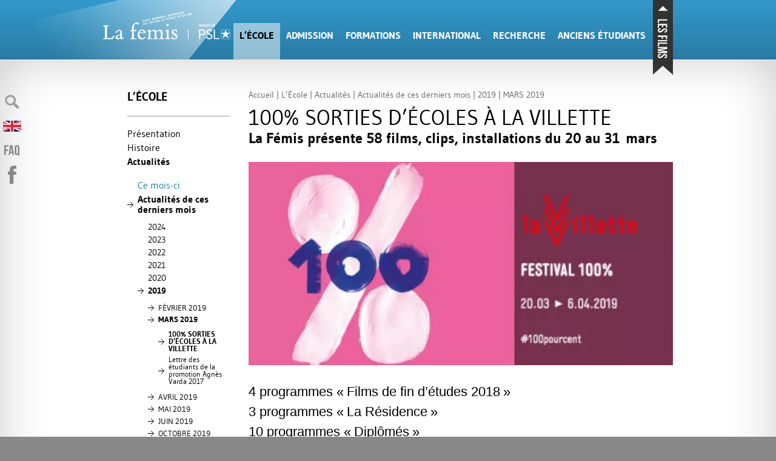

--- FILE ---
content_type: text/html; charset=utf-8
request_url: https://dev.femis.fr/100-sorties-d-ecoles-a-la-villette
body_size: 29443
content:


<!DOCTYPE html>
<html lang="fr">
<head>
<title>100% SORTIES D'ÉCOLES À LA VILLETTE</title>
<meta property="og:type" content="article" />
<meta property="og:title" content="100% SORTIES D&#039;&#201;COLES &#192; LA VILLETTE" />
<meta property="og:locale" content="" />
<meta property="og:url" content="https://dev.femis.fr/100-sorties-d-ecoles-a-la-villette" />
<meta property="og:description" content="4 programmes &#171; Films de fin d&#039;&#233;tudes 2018 &#187; 3 programmes &#171; La R&#233;sidence &#187; 10 programmes &#171; Dipl&#244;m&#233;s &#187; 58 films, clips, installations, 69 s&#233;ances du 20 au 31 mars ! &#201;V&#201;NEMENT GRATUIT ! La Villette&#8230;" />
 <meta property="article:published_time" content="2019-03-01" />
<meta property="og:site_name" content="La F&#233;mis" />
<!-- Dublin Core -->
<link rel="schema.DC" href="https://purl.org/dc/elements/1.1/" />
<link rel="schema.DCTERMS" href="https://purl.org/dc/terms/" />
<meta name="DC.Format" content="text/html" />
<meta name="dc.Type" content="text" />
<meta name="dc.Title" lang="fr" content="100% SORTIES D&#039;&#201;COLES &#192; LA VILLETTE" />
<meta name="dc.Language" scheme="rfc1766" content="fr" />
<meta name="dc.Description" lang="fr" content="4 programmes &#171; Films de fin d&#039;&#233;tudes 2018 &#187; 3 programmes &#171; La R&#233;sidence &#187; 10 programmes &#171; Dipl&#244;m&#233;s &#187; 58 films, clips, installations, 69 s&#233;ances du 20 au 31 mars ! &#201;V&#201;NEMENT GRATUIT ! La Villette&#8230;" />
<meta name="dc.Date" scheme="DCTERMS.W3CDTF" content="2019-03-01" />
<meta name="DC.Identifier" scheme="URI" content="https://dev.femis.fr/100-sorties-d-ecoles-a-la-villette" />
<meta name="dc.Publisher" content="La F&#233;mis" />
<!-- Twitter Card -->
<meta name="twitter:card" content="summary_large_image" />
<meta name="twitter:title" content="100% SORTIES D&#039;&#201;COLES &#192; LA VILLETTE" />
<meta name="twitter:description" content="4 programmes &#171; Films de fin d&#039;&#233;tudes 2018 &#187; 3 programmes &#171; La R&#233;sidence &#187; 10 programmes &#171; Dipl&#244;m&#233;s &#187; 58 films, clips, installations, 69 s&#233;ances du 20 au 31 mars ! &#201;V&#201;NEMENT GRATUIT ! La Villette&#8230;" />
<meta name="twitter:dnt" content="on" />
<meta name="twitter:url" content="https://dev.femis.fr/100-sorties-d-ecoles-a-la-villette" /><meta name="description" content=" 4 programmes &#171; Films de fin d&#039;&#233;tudes 2018 &#187; 3 programmes &#171; La R&#233;sidence &#187; 10 programmes &#171; Dipl&#244;m&#233;s &#187; 58 films, clips, installations, 69 s&#233;ances (&#8230;) " />
<style>/* compact [
	plugins/auto/medias_responsive_mod/v1.36.0/squelettes/css/medias_responsive.css
	plugins/auto/html5_responsive/v1.18.0/css/html5_responsive.css
	plugins/auto/orthotypo/v2.2.0/css/typo_guillemets.css
	plugins/modele-audio-video/modele_video.css
	plugins/auto/image_responsive/v11.3.0/image_responsive.css
	local/cache-css/297ea5614d12541ede66_imbriques.css
	plugins/rechercher_suggerer/squelettes/rechercher_suggerer.css
] 94.5% */

/* plugins/auto/medias_responsive_mod/v1.36.0/squelettes/css/medias_responsive.css */
.notrans{transition:all 0s!important}
.spip_documents_left,.spip_documents_right{margin-top:.5em;margin-bottom:.5em}
.spip_documents_center{display:block;margin-left:auto;margin-right:auto;text-align:center}
.spip_documents_right{float:right;clear:right;margin-left:1em}
.spip_documents_left{float:left;clear:left;margin-right:1em}
.spip_documents_center_forcer,.spip_documents_center_forcer .fond{float:none!important;margin:1em auto!important}
.spip_documents_center_forcer .spip_doc_intitules{text-align:center!important;margin-left:0!important;margin-right:0!important;left:0!important;right:0!important;position:relative!important;width:auto!important}
.spip_documents_center_forcer .spip_doc_intitules:after{clear:both}
.spip_documents > a{display:block}
.spip_documents picture{display:block}
.spip_documents .logo_document{display:block;margin-left:auto;margin-right:auto}
.spip_documents .spip_doc_intitules{margin-top:.5em}
.spip_documents_shape.spip_documents_left{float:none}
.spip_documents_shape.spip_documents_left .spip_doc_intitules_shape{float:left;position:relative!important}
.spip_documents_shape .fond{-webkit-shape-margin:2em;shape-margin:2em}
.spip_documents_shape.spip_documents_left .fond{float:left;margin-right:2em}
.spip_documents_shape.spip_documents_right{float:none}
.spip_documents_shape.spip_documents_right .spip_doc_intitules_shape{float:right;position:relative!important}
.spip_documents_shape.spip_documents_right .fond{float:right;margin-left:2em}
.spip_documents_shape picture{z-index:-1}
.spip_documents.rond{-webkit-shape-margin:2em;shape-margin:2em;-webkit-shape-outside:content-box ellipse();shape-outside:content-box ellipse()}
.spip_documents.rond picture{overflow:hidden;-webkit-border-radius:50%;-moz-border-radius:50%;-ms-border-radius:50%;border-radius:50%}
.spip_documents.kenburns:not(.rond) picture{overflow:hidden}
.spip_documents.kenburns_actif picture img{-webkit-transform:scale(2);-webkit-animation-name:kenburns;-webkit-animation-duration:10s;-webkit-animation-timing-function:ease-in-out;transform:scale(2);animation-name:kenburns;animation-duration:10s;animation-timing-function:ease-in-out}
@-webkit-keyframes kenburns{from{-webkit-transform:scale(1)}
to{-webkit-transform:scale(2)}}
@keyframes kenburns{from{transform:scale(1)}
to{transform:scale(2)}}
.spip_documents_flip{-webkit-perspective:500px;perspective:500px}
.spip_documents_flip a{transform-style:preserve-3d}
.spip_documents_flip picture{-webkit-transform:rotateY(450deg);transform:rotateY(450deg)}
.spip_documents_flip_actif picture{-webkit-transform:rotateY(0);transform:rotateY(0);-webkit-transform-origin:center center;transform-origin:center center;-webkit-transform-style:preserve-3d;transform-style:preserve-3d;-webkit-animation-name:spipflip;-webkit-animation-duration:1s;-webkit-animation-timing-function:ease-out;animation-name:spipflip;animation-duration:1s;animation-timing-function:ease-out}
.col_deux_trois .spip_documents_flip_actif picture,.col_deux_quatre .spip_documents_flip_actif picture,.col_droite .spip_documents_flip_actif picture{-webkit-animation-duration:1.5s;animation-duration:1.5s}
.col_trois_trois .spip_documents_flip_actif picture,.col_trois_quatre .spip_documents_flip_actif picture{-webkit-animation-duration:2s;animation-duration:2s}
.col_quatre_quatre .spip_documents_flip_actif picture{-webkit-animation-duration:2.5s;animation-duration:2.5s}
@-webkit-keyframes spipflip{from{-webkit-transform:rotateY(450deg);-webkit-opacity:1}
to{-webkit-transform:rotateY(0deg);-webkit-opacity:1}}
@keyframes spipflip{from{transform:rotateY(450deg);opacity:1}
to{transform:rotateY(0deg);opacity:1}}
ul.portfolio_ligne{margin-bottom:2em;text-align:center;list-style-type:none}
ul.portfolio_ligne li{text-align:left}
.spip_documents_ligne{margin:0;clear:both}
.spip_documents_ligne .fond{overflow:hidden}
.spip_documents_ligne .fond picture{padding-bottom:0!important;height:100%!important}
.spip_documents_ligne .fond img{object-fit:cover;height:100%!important}
.spip_documents_ligne.rond .fond{border-radius:50%}
ul.portfolio_ligne{display:flex;flex-flow:row wrap;justify-content:center}
* + ul.portfolio_ligne{margin-top:2em}
ul.portfolio_ligne:after{content:"";display:block;clear:left}
ul.portfolio_ligne li{float:left;margin-right:10px}
ul.portfolio_ligne li .fond{width:100%;height:300px;display:block}
.label_ligne_precedent{float:left}
.label_ligne_suivant{float:right}
.label_ligne_precedent span,.label_ligne_suivant span{font-weight:700;font-size:70%;display:inline-block}
.label_ligne_precedent:hover span,.label_ligne_suivant:hover span{text-decoration:underline}
.label_ligne_precedent:before{content:"←︎︎ ";font-family:verdana,arial,sans;font-size:14px}
.label_ligne_suivant:after{content:" →";font-family:verdana,arial,sans;font-size:14px}
.label_ligne{display:none;padding-top:5px;cursor:pointer}
.portfolio_slide_radio{display:none}
ul.portfolio_slide{clear:both;padding:0;transition:transform 0.3s;transform:translate3d(0%,0,0);touch-action:pan-y;list-style-type:none}
ul.portfolio_slide .spip_doc_intitules{text-align:center}
ul.portfolio_slide:after{content:" ";display:block;width:100%;height:1px;clear:left}
.portfolio_slide_container:after{content:" ";display:block;width:100%;height:1px;clear:both;margin-bottom:2em}
ul.portfolio_slide li{position:relative;float:left;width:100%;margin-right:-100%}
ul.portfolio_slide figure{margin:0}
ul.portfolio_slide .spip_img{padding-bottom:75%;height:0;display:block;width:100%;position:relative}
@media (orientation:portrait){ul.portfolio_slide .spip_img{padding-bottom:134%}}
.portfolio_slide .spip_img picture{padding-bottom:0!important;height:100%!important;position:absolute!important}
.portfolio_slide .spip_img img{object-fit:contain;height:100%!important}
.spip_documents_liste{margin-bottom:2em;font-size:15px;margin-left:0;margin-right:0}
.spip_documents_liste:after{clear:left;content:"";display:block}
* + .spip_documents_liste{margin-top:2em}
.spip_documents_liste + .spip_documents_liste{margin-top:1.5em}
.spip_documents_liste.spip_documents_liste_right .logo{float:right}
.spip_documents_liste.spip_documents_liste_right .spip_doc_intitules{margin-left:0;margin-right:85px}
.spip_documents_liste .logo{float:left;width:70px!important;position:relative}
.spip_documents_liste .logo .logo-modeles{display:block;width:65px}
.spip_documents_liste .extension{display:block;position:absolute;right:0;right:-8px;top:42%;transform:translate(0,-50%);background-color:black;color:white;font-size:70%;padding:1px 5px;text-transform:uppercase;font-weight:700}
.spip_documents_liste .spip_doc_intitules{text-align:left;margin-left:85px}
.spip_documents_liste .spip_doc_descriptif{clear:none}
.spip_documents_liste .telecharger{display:block;margin-top:5px;font-size:80%;font-weight:700;text-decoration:underline}

/* plugins/auto/html5_responsive/v1.18.0/css/html5_responsive.css */
label > *{pointer-events:none}
img{border:0;-ms-interpolation-mode:bicubic}
body{margin:0;padding:0;text-size-adjust:100%;-webkit-text-size-adjust:100%;-moz-text-size-adjust:100%;-ms-text-size-adjust:100%;text-rendering:optimizeLegibility;-webkit-font-smoothing:antialiased;-moz-osx-font-smoothing:grayscale;-webkit-tap-highlight-color:rgba(0,0,0,0)}

/* plugins/auto/orthotypo/v2.2.0/css/typo_guillemets.css */
q{quotes:'"' '"' "'" "'"}
:lang(fr) q{quotes:"\00AB\A0" "\A0\00BB" "\201C" "\201D" "\2018" "\2019"}
:lang(en) q{quotes:"\201C" "\201D" "\2018" "\2019"}
:lang(es) q{quotes:"\00AB" "\00BB" "\201C" "\201D"}
:lang(it) q{quotes:"\00AB\A0" "\A0\00BB" "\201C" "\201D"}
:lang(de) q{quotes:"\00BB" "\00AB" ">" "<"}
:lang(no) q{quotes:"\00AB\A0" "\A0\00BB" "<" ">"}
q:before{content:open-quote}
q:after{content:close-quote}
* html q{font-style:italic}
*+html q{font-style:italic}

/* plugins/modele-audio-video/modele_video.css */
.spip_documents_video{margin:1em 0}
.portfolio_ligne .spip_documents_video{margin:0}
.spip_documents_video div.video{width:100%;padding-bottom:56.25%;position:relative;height:0}
.portfolio_ligne .spip_documents_video div.video{padding-bottom:0}
.spip_documents_video div.video iframe,.spip_documents_video div.video video{position:absolute;top:0;left:0;width:100%;height:100%;border:0}
.spip_documents_audio .spip_doc_intitules .num_audioguide{float:left;white-space:nowrap;margin-top:-13px;font-size:1.4em;margin-right:10px;text-align:center}
.spip_documents_audio .spip_doc_intitules .num_audioguide .svg{transform:translateY(3px);display:inline-block;width:24px}

/* plugins/auto/image_responsive/v11.3.0/image_responsive.css */
.image_responsive{width:100%;height:auto}
.image_responsive_v{width:auto;height:100%}
.conteneur_image_responsive_h{display:inline-block;position:relative!important;width:100%!important;height:0!important;margin:0!important;border:0!important}
.conteneur_image_responsive_v{display:inline-block;position:relative!important;width:auto!important;height:100%!important;margin:0!important;border:0!important}
.conteneur_image_responsive_v img{height:100%;width:auto}
[data-responsive=background]{background-position:center center;background-size:cover;-ms-behavior:url('//dev.femis.fr/plugins/auto/image_responsive/v11.3.0/backgroundsize.min.htc');background-repeat:no-repeat}

/* local/cache-css/297ea5614d12541ede66_imbriques.css */
@font-face{font-family:'titraille';src:url(https://dev.femis.fr/squelettes/../squelettes/polices/gudeabold/gudeabold.eot);src:url(https://dev.femis.fr/squelettes/../squelettes/polices/gudeabold/gudeabold.eot?#iefix) format('embedded-opentype'),url(https://dev.femis.fr/squelettes/../squelettes/polices/gudeabold/gudeabold.woff) format('woff'),url(https://dev.femis.fr/squelettes/../squelettes/polices/gudeabold/gudeabold.otf) format('truetype'),url(https://dev.femis.fr/squelettes/../squelettes/polices/gudeabold/gudeabold.svg#titraille) format('svg');font-weight:400;font-style:normal;font-display:swap}
@font-face{font-family:'texte';src:url(https://dev.femis.fr/squelettes/../squelettes/polices/gudea/gudea.eot);src:url(https://dev.femis.fr/squelettes/../squelettes/polices/gudea/gudea.eot?#iefix) format('embedded-opentype'),url(https://dev.femis.fr/squelettes/../squelettes/polices/gudea/gudea.woff) format('woff'),url(https://dev.femis.fr/squelettes/../squelettes/polices/gudea/gudea.otf) format('truetype'),url(https://dev.femis.fr/squelettes/../squelettes/polices/gudea/gudea.svg#texte) format('svg');font-weight:400;font-style:normal;font-display:swap}
@-moz-keyframes pulser{from{-webkit-opacity:1;-moz-opacity:1;opacity:1;filter:alpha(opacity=100)}
50%{-webkit-opacity:0.5;-moz-opacity:0.5;opacity:0.5;filter:alpha(opacity=50)}
100%{-webkit-opacity:1;-moz-opacity:1;opacity:1;filter:alpha(opacity=100)}}
@-webkit-keyframes pulser{from{-webkit-opacity:1;-moz-opacity:1;opacity:1;filter:alpha(opacity=100)}
50%{-webkit-opacity:0.5;-moz-opacity:0.5;opacity:0.5;filter:alpha(opacity=50)}
100%{-webkit-opacity:1;-moz-opacity:1;opacity:1;filter:alpha(opacity=100)}}
@-o-keyframes pulser{from{-webkit-opacity:1;-moz-opacity:1;opacity:1;filter:alpha(opacity=100)}
50%{-webkit-opacity:0.5;-moz-opacity:0.5;opacity:0.5;filter:alpha(opacity=50)}
100%{-webkit-opacity:1;-moz-opacity:1;opacity:1;filter:alpha(opacity=100)}}
@-ms-keyframes pulser{from{-webkit-opacity:1;-moz-opacity:1;opacity:1;filter:alpha(opacity=100)}
50%{-webkit-opacity:0.5;-moz-opacity:0.5;opacity:0.5;filter:alpha(opacity=50)}
100%{-webkit-opacity:1;-moz-opacity:1;opacity:1;filter:alpha(opacity=100)}}
@keyframes pulser{from{-webkit-opacity:1;-moz-opacity:1;opacity:1;filter:alpha(opacity=100)}
50%{-webkit-opacity:0.5;-moz-opacity:0.5;opacity:0.5;filter:alpha(opacity=50)}
100%{-webkit-opacity:1;-moz-opacity:1;opacity:1;filter:alpha(opacity=100)}}
html{scroll-behavior:smooth}
body{background-color:#888;font-family:"Palatino Linotype","Book Antiqua",Palatino,serif;font-family:Candara,Calibri,Segoe,"Segoe UI",Optima,Arial,sans-serif;overflow-x:hidden}
body .bugajaxie{display:none}
body .centrer{width:900px;padding-left:40px;margin-left:auto;margin-right:auto;position:relative;-moz-transition:width 0.2s;-webkit-transition:width 0.2s;-khtml-transition:width 0.2s;-ms-transition:width 0.2s;-o-transition:width 0.2s;transition:width 0.2s}
body .centrer_large{width:940px;margin-left:auto;margin-right:auto;position:relative;-moz-transition:width 0.5s;-webkit-transition:width 0.5s;-khtml-transition:width 0.5s;-ms-transition:width 0.5s;-o-transition:width 0.5s;transition:width 0.5s}
.surligne{background-color:yellow}
table.spip{width:100%;border-collapse:collapse;font-size:90%;line-height:125%;-moz-hyphens:none;-webkit-hyphens:none;-khtml-hyphens:none;-ms-hyphens:none;-o-hyphens:none;hyphens:none;margin:1em 0}
table.spip th{border:0;background-color:white;padding:7px 10px;border:1px solid #ccc;text-align:left;-moz-hyphens:none;-webkit-hyphens:none;-khtml-hyphens:none;-ms-hyphens:none;-o-hyphens:none;hyphens:none}
table.spip td{border:0;background-color:white;padding:7px 10px;border:1px solid #ccc;text-align:left;-moz-hyphens:none;-webkit-hyphens:none;-khtml-hyphens:none;-ms-hyphens:none;-o-hyphens:none;hyphens:none}
ul.liste_enfants{margin:0px;padding:1em 0px;list-style-type:none}
ul.liste_enfants li{clear:left}
ul.liste_enfants li a{display:block;text-decoration:none}
ul.liste_enfants li a .logo{display:block;float:left;padding-bottom:20px;padding-top:5px;width:200px}
ul.liste_enfants li a .intitules{display:block;margin-left:240px;padding-bottom:20px}
ul.liste_enfants li a .intitules .titre{display:block;padding-bottom:5px;font-size:1.2em;line-height:100%}
ul.liste_enfants li a .intitules .date{display:block;padding-bottom:5px}
ul.liste_enfants li a .intitules .date .mise_en_ligne{display:none}
ul.liste_enfants li a .intitules .descriptif{display:block;color:#666;font-size:.95em;line-height:125%}
nav.films{height:230px;width:100%;background-color:#323232;position:relative;z-index:10;margin-top:0px;-moz-transition:margin-top 0.2s ease-out;-webkit-transition:margin-top 0.2s ease-out;-khtml-transition:margin-top 0.2s ease-out;-ms-transition:margin-top 0.2s ease-out;-o-transition:margin-top 0.2s ease-out;transition:margin-top 0.2s ease-out}
nav.films.masquer{margin-top:-230px}
nav.films .titre_films{position:relative}
nav.films .titre_films h3{position:absolute;top:0px;right:0;margin:0;padding:0;text-transform:uppercase;font-family:titraille,verdana,arial,sans;font-weight:400;padding:5px 15px;background-color:#323232;color:white;transform:translate(0,-100%)}
nav.films div.contenu{height:230px;overflow-x:hidden;position:relative;width:100%}
nav.films div.contenu:before{content:" ";position:absolute;background:-webkit-gradient(linear,left top,left bottom,from(#323232),to(#222));background-image:-webkit-linear-gradient(top,#323232,#222);background-image:-moz-linear-gradient(top,#323232,#222);background-image:-ms-linear-gradient(top,#323232,#222);background-image:-o-linear-gradient(top,#323232,#222);background-image:linear-gradient(top,#323232,#222);bottom:0;height:20px;width:100%;z-index:-1;filter:progid:DXImageTransform.Microsoft.gradient(GradientType=0,startColorstr='#323232',endColorstr='#222222')}
nav.films div.contenu .droite{position:absolute;top:0px;padding:20px 30px;height:190px;display:none}
nav.films div.contenu .droite img{height:117px;width:auto}
nav.films div.contenu .gauche{position:absolute;top:0px;padding:20px 30px;height:190px;display:none}
nav.films div.contenu .gauche img{height:117px;width:auto}
nav.films div.contenu .gauche{padding-left:10px;left:0px;background:-webkit-gradient(linear,left top,right top,from(rgba(50,50,50,0.75)),to(rgba(50,50,50,0)));background-image:-webkit-linear-gradient(left,rgba(50,50,50,0.75),rgba(50,50,50,0));background-image:-moz-linear-gradient(left,rgba(50,50,50,0.75),rgba(50,50,50,0));background-image:-ms-linear-gradient(left,rgba(50,50,50,0.75),rgba(50,50,50,0));background-image:-o-linear-gradient(left,rgba(50,50,50,0.75),rgba(50,50,50,0));background-image:linear-gradient(left,rgba(50,50,50,0.75),rgba(50,50,50,0));filter:progid:DXImageTransform.Microsoft.gradient(GradientType=1,startColorstr='#bf323232',endColorstr='#00323232')}
nav.films div.contenu .gauche:hover{background:-webkit-gradient(linear,left top,right top,from(rgba(50,50,50,1)),to(rgba(50,50,50,0)));background-image:-webkit-linear-gradient(left,rgba(50,50,50,1),rgba(50,50,50,0));background-image:-moz-linear-gradient(left,rgba(50,50,50,1),rgba(50,50,50,0));background-image:-ms-linear-gradient(left,rgba(50,50,50,1),rgba(50,50,50,0));background-image:-o-linear-gradient(left,rgba(50,50,50,1),rgba(50,50,50,0));background-image:linear-gradient(left,rgba(50,50,50,1),rgba(50,50,50,0));filter:progid:DXImageTransform.Microsoft.gradient(GradientType=1,startColorstr='#ff323232',endColorstr='#00323232')}
nav.films div.contenu .gauche:focus{background:-webkit-gradient(linear,left top,right top,from(rgba(50,50,50,1)),to(rgba(50,50,50,0)));background-image:-webkit-linear-gradient(left,rgba(50,50,50,1),rgba(50,50,50,0));background-image:-moz-linear-gradient(left,rgba(50,50,50,1),rgba(50,50,50,0));background-image:-ms-linear-gradient(left,rgba(50,50,50,1),rgba(50,50,50,0));background-image:-o-linear-gradient(left,rgba(50,50,50,1),rgba(50,50,50,0));background-image:linear-gradient(left,rgba(50,50,50,1),rgba(50,50,50,0));filter:progid:DXImageTransform.Microsoft.gradient(GradientType=1,startColorstr='#ff323232',endColorstr='#00323232')}
nav.films div.contenu .droite{padding-right:10px;right:0px;background:-webkit-gradient(linear,left top,right top,from(rgba(50,50,50,0)),to(rgba(50,50,50,0.75)));background-image:-webkit-linear-gradient(left,rgba(50,50,50,0),rgba(50,50,50,0.75));background-image:-moz-linear-gradient(left,rgba(50,50,50,0),rgba(50,50,50,0.75));background-image:-ms-linear-gradient(left,rgba(50,50,50,0),rgba(50,50,50,0.75));background-image:-o-linear-gradient(left,rgba(50,50,50,0),rgba(50,50,50,0.75));background-image:linear-gradient(left,rgba(50,50,50,0),rgba(50,50,50,0.75));filter:progid:DXImageTransform.Microsoft.gradient(GradientType=1,startColorstr='#00323232',endColorstr='#bf323232')}
nav.films div.contenu .droite:hover{background:-webkit-gradient(linear,left top,right top,from(rgba(50,50,50,0)),to(rgba(50,50,50,1)));background-image:-webkit-linear-gradient(left,rgba(50,50,50,0),rgba(50,50,50,1));background-image:-moz-linear-gradient(left,rgba(50,50,50,0),rgba(50,50,50,1));background-image:-ms-linear-gradient(left,rgba(50,50,50,0),rgba(50,50,50,1));background-image:-o-linear-gradient(left,rgba(50,50,50,0),rgba(50,50,50,1));background-image:linear-gradient(left,rgba(50,50,50,0),rgba(50,50,50,1));filter:progid:DXImageTransform.Microsoft.gradient(GradientType=1,startColorstr='#00323232',endColorstr='#ff323232')}
nav.films div.contenu .droite:focus{background:-webkit-gradient(linear,left top,right top,from(rgba(50,50,50,0)),to(rgba(50,50,50,1)));background-image:-webkit-linear-gradient(left,rgba(50,50,50,0),rgba(50,50,50,1));background-image:-moz-linear-gradient(left,rgba(50,50,50,0),rgba(50,50,50,1));background-image:-ms-linear-gradient(left,rgba(50,50,50,0),rgba(50,50,50,1));background-image:-o-linear-gradient(left,rgba(50,50,50,0),rgba(50,50,50,1));background-image:linear-gradient(left,rgba(50,50,50,0),rgba(50,50,50,1));filter:progid:DXImageTransform.Microsoft.gradient(GradientType=1,startColorstr='#00323232',endColorstr='#ff323232')}
nav.films div.contenu div.slider ol{margin:0;padding:0;list-style-type:none;width:10000px;-moz-transition:margin-left 0.5s ease-out;-webkit-transition:margin-left 0.5s ease-out;-khtml-transition:margin-left 0.5s ease-out;-ms-transition:margin-left 0.5s ease-out;-o-transition:margin-left 0.5s ease-out;transition:margin-left 0.5s ease-out}
nav.films div.contenu div.slider ol li{float:left}
nav.films div.contenu div.slider ol li a{display:block;padding:10px;padding-top:20px;position:relative;height:200px;width:230px;text-decoration:none;color:white;-moz-transition:background-color 0.2s;-webkit-transition:background-color 0.2s;-khtml-transition:background-color 0.2s;-ms-transition:background-color 0.2s;-o-transition:background-color 0.2s;transition:background-color 0.2s}
nav.films div.contenu div.slider ol li a img{-webkit-box-shadow:0px 0px 20px #323232;-moz-box-shadow:0px 0px 20px #323232;box-shadow:0px 0px 20px #323232}
nav.films div.contenu div.slider ol li a .titre{display:block;line-height:105%}
nav.films div.contenu div.slider ol li a .soustitre{display:block;line-height:105%}
nav.films div.contenu div.slider ol li a .titre{margin-top:8px}
nav.films div.contenu div.slider ol li a .soustitre{margin-top:3px;font-size:95%;line-height:115%}
nav.films div.contenu div.slider ol li a:hover{background-color:#666}
nav.films div.contenu div.slider ol li a:focus{background-color:#666}
nav.films div.centrer_large{height:0px}
nav.films div.centrer_large .pullup{position:absolute;right:0;top:0;background:url(https://dev.femis.fr/squelettes/../squelettes/imgs/languette.png) center bottom no-repeat;width:33px;height:113px;-moz-transition:padding-top 0.05s;-webkit-transition:padding-top 0.05s;-khtml-transition:padding-top 0.05s;-ms-transition:padding-top 0.05s;-o-transition:padding-top 0.05s;transition:padding-top 0.05s;cursor:pointer;text-align:center;padding-top:10px}
nav.films div.centrer_large .pullup:hover{padding-top:15px}
nav.films div.centrer_large .pullup:focus{padding-top:15px}
nav.films div.centrer_large .pullup img{width:17px;height:auto;-moz-animation:pulser 1.5s infinite ease;-webkit-animation:pulser 1.5s infinite ease;-khtml-animation:pulser 1.5s infinite ease;-ms-animation:pulser 1.5s infinite ease;-o-animation:pulser 1.5s infinite ease;animation:pulser 1.5s infinite ease}

nav#entete_small div.centrer_large div.menu{position:absolute;top:-47px;right:60px;color:white;cursor:pointer}
nav#entete_small div.centrer_large div.menu .masquer{display:none}
nav#entete_small.visible div.centrer_large div.menu .afficher{display:none}
nav#entete_small.visible div.centrer_large div.menu .masquer{display:block}
nav#entete_small ul{display:none;margin:0;padding:0;list-style-type:none;zoom:1}
nav#entete_small ul::before{content:"";display:block;overflow:hidden}
nav#entete_small ul::after{content:"";display:block;overflow:hidden}
nav#entete_small ul::after{clear:both}
nav#entete_small ul li{text-transform:uppercase;font-weight:400;font-size:85%}
nav#entete_small ul li a{color:white;text-decoration:none;display:block;padding:10px 20px;text-align:center}
nav#entete_small ul li a:hover{background-color:white;color:black}
nav#entete_small ul li a:focus{background-color:white;color:black}
header#entete{background-color:#eb0026;height:98px}
header#entete .centrer_large{height:100%}
header#entete .logo{width:160px;height:98px;position:relative}
header#entete .logo .spot{position:absolute;top:0px;right:-60px;-moz-animation:pulser 5s infinite ease;-webkit-animation:pulser 5s infinite ease;-khtml-animation:pulser 5s infinite ease;-ms-animation:pulser 5s infinite ease;-o-animation:pulser 5s infinite ease;animation:pulser 5s infinite ease}
header#entete .logo a{position:absolute;top:17px;left:0px;-moz-transition:all 0.5s;-webkit-transition:all 0.5s;-khtml-transition:all 0.5s;-ms-transition:all 0.5s;-o-transition:all 0.5s;transition:all 0.5s}
header#entete .logo a img{width:210px;height:auto}
header#entete nav{position:absolute;bottom:0;left:215px;width:690px;-moz-transition:all 0.5s;-webkit-transition:all 0.5s;-khtml-transition:all 0.5s;-ms-transition:all 0.5s;-o-transition:all 0.5s;transition:all 0.5s}
header#entete nav table{width:100%;border-collapse:collapse}
header#entete nav table td{border:0;padding:0;text-align:center}
header#entete nav table td a{-moz-transition:height,background-color 0.2s;-webkit-transition:height,background-color 0.2s;-khtml-transition:height,background-color 0.2s;-ms-transition:height,background-color 0.2s;-o-transition:height,background-color 0.2s;transition:height,background-color 0.2s;display:block;height:50px;padding-top:10px;padding-left:10px;padding-right:10px;color:white;text-decoration:none;text-transform:uppercase;font-weight:400;font-size:100%}
header#entete nav table td a:hover{background:url(https://dev.femis.fr/squelettes/../squelettes/imgs/triangle-bas.png) bottom center no-repeat;background-color:white;color:black}
header#entete nav table td a:focus{background:url(https://dev.femis.fr/squelettes/../squelettes/imgs/triangle-bas.png) bottom center no-repeat;background-color:white;color:black}
header#entete nav table td.active a{background-color:rgba(255,255,255,0.5);color:black;filter:progid:DXImageTransform.Microsoft.gradient(GradientType=0,startColorstr='#80ffffff',endColorstr='#80ffffff')}
header#entete nav table td.active a:hover{background-color:rgba(255,255,255,1);filter:progid:DXImageTransform.Microsoft.gradient(GradientType=0,startColorstr='#ffffffff',endColorstr='#ffffffff')}
header#entete nav table td.active a:focus{background-color:rgba(255,255,255,1);filter:progid:DXImageTransform.Microsoft.gradient(GradientType=0,startColorstr='#ffffffff',endColorstr='#ffffffff')}
#big_entete nav#menus{overflow:hidden;position:relative;height:0;background-color:white;-moz-transition:height 0.3s ease-in-out;-webkit-transition:height 0.3s ease-in-out;-khtml-transition:height 0.3s ease-in-out;-ms-transition:height 0.3s ease-in-out;-o-transition:height 0.3s ease-in-out;transition:height 0.3s ease-in-out;background:-webkit-gradient(linear,left top,left bottom,from(#fff),to(#ddd));background-image:-webkit-linear-gradient(top,#fff,#ddd);background-image:-moz-linear-gradient(top,#fff,#ddd);background-image:-ms-linear-gradient(top,#fff,#ddd);background-image:-o-linear-gradient(top,#fff,#ddd);background-image:linear-gradient(top,#fff,#ddd);filter:progid:DXImageTransform.Microsoft.gradient(GradientType=0,startColorstr='#ffffff',endColorstr='#dddddd')}
#big_entete nav#menus:before{content:" ";position:absolute;bottom:0;left:0;background:-webkit-gradient(linear,left top,left bottom,from(rgba(0,0,0,0)),to(rgba(0,0,0,0.1)));background-image:-webkit-linear-gradient(top,rgba(0,0,0,0),rgba(0,0,0,0.1));background-image:-moz-linear-gradient(top,rgba(0,0,0,0),rgba(0,0,0,0.1));background-image:-ms-linear-gradient(top,rgba(0,0,0,0),rgba(0,0,0,0.1));background-image:-o-linear-gradient(top,rgba(0,0,0,0),rgba(0,0,0,0.1));background-image:linear-gradient(top,rgba(0,0,0,0),rgba(0,0,0,0.1));height:20px;width:100%;filter:progid:DXImageTransform.Microsoft.gradient(GradientType=0,startColorstr='#00000000',endColorstr='#1a000000')}
#big_entete nav#menus table{width:100%;-moz-transition:margin-left 0.3s;-webkit-transition:margin-left 0.3s;-khtml-transition:margin-left 0.3s;-ms-transition:margin-left 0.3s;-o-transition:margin-left 0.3s;transition:margin-left 0.3s;border-collapse:collapse}
#big_entete nav#menus table tr td+td+td+td div.centrer .logo_rubrique{float:left}
#big_entete nav#menus table tr td+td+td+td div.centrer > ul{float:right}
#big_entete nav#menus table tr td{vertical-align:top;padding:40px 0px 20px;margin:0}
#big_entete nav#menus table tr td div.centrer .logo_rubrique{width:160px;padding-top:26px;float:right}
#big_entete nav#menus table tr td div.centrer ul{margin:0px;padding:0px;list-style-type:none;font-family:'Lucida Grande',Tahoma,Ubuntu,Arial,Verdana,sans-serif;font-size:90%;color:#666}
#big_entete nav#menus table tr td div.centrer ul a{text-decoration:none;color:black}
#big_entete nav#menus table tr td div.centrer ul a:hover{text-decoration:underline}
#big_entete nav#menus table tr td div.centrer ul a:focus{text-decoration:underline}
#big_entete nav#menus table tr td div.centrer .item ul ul{padding-left:20px;font-size:90%}
#big_entete nav#menus table tr td div.centrer > ul{width:700px}
#big_entete nav#menus table tr td div.centrer > ul >li{padding-bottom:20px;width:205px}
#big_entete nav#menus table tr td div.centrer > ul >li > a{margin:0;font-weight:400;text-decoration:none;font-size:110%;line-height:100%;border-bottom:1px solid black;margin-bottom:10px;padding-bottom:10px;display:block}
#big_entete nav#menus table tr td div.centrer > ul >li h3{margin:0;font-weight:400;text-decoration:none;font-size:110%;line-height:100%;border-bottom:1px solid black;margin-bottom:10px;padding-bottom:10px;display:block}
#big_entete nav#menus table tr td div.centrer > ul >li > ul li{margin:2px 0}
#big_entete nav#menus table tr td div.centrer > ul >li > ul.promos li{float:left;width:33%}
#big_entete.menuvisible nav#menus{height:300px}
section#actualite_diplomes{background-color:#e0dede;position:relative;padding:20px 0px}
section#actualite_diplomes:before{content:" ";position:absolute;background:-webkit-gradient(linear,left top,left bottom,from(#d6d3d3),to(#e0dede));background-image:-webkit-linear-gradient(top,#d6d3d3,#e0dede);background-image:-moz-linear-gradient(top,#d6d3d3,#e0dede);background-image:-ms-linear-gradient(top,#d6d3d3,#e0dede);background-image:-o-linear-gradient(top,#d6d3d3,#e0dede);background-image:linear-gradient(top,#d6d3d3,#e0dede);top:0;height:100px;width:100%;filter:progid:DXImageTransform.Microsoft.gradient(GradientType=0,startColorstr='#d6d3d3',endColorstr='#e0dede')}
section#actualite_diplomes h3{text-transform:uppercase;font-weight:400;font-size:95%;padding-bottom:5px}
section#actualite_diplomes h3 a{color:black;text-decoration:none}
section#actualite_diplomes h3 a:hover{text-decoration:underline;color:black}
section#actualite_diplomes h3 a:focus{text-decoration:underline;color:black}
section#actualite_diplomes div.toute{text-align:right}
section#actualite_diplomes div.toute a{display:inline-block;background-color:#888;color:white;margin-top:15px;text-decoration:none;padding:3px 10px;-webkit-border-radius:15px;-moz-border-radius:15px;border-radius:15px}
section#actualite_diplomes div.toute a:hover{background-color:#666}
section#actualite_diplomes div.toute a:focus{background-color:#666}
section#actualite_diplomes ul{zoom:1;margin:0;padding:0;list-style-type:none}
section#actualite_diplomes ul::before{content:"";display:block;overflow:hidden}
section#actualite_diplomes ul::after{content:"";display:block;overflow:hidden}
section#actualite_diplomes ul::after{clear:both}
section#actualite_diplomes ul li{zoom:1;float:left;width:30%;font-size:80%;line-height:125%}
section#actualite_diplomes ul li::before{content:"";display:block;overflow:hidden}
section#actualite_diplomes ul li::after{content:"";display:block;overflow:hidden}
section#actualite_diplomes ul li::after{clear:both}
section#actualite_diplomes ul li+ li{margin-left:5%}
section#actualite_diplomes ul li > a{zoom:1;text-decoration:none;color:#333}
section#actualite_diplomes ul li > a::before{content:"";display:block;overflow:hidden}
section#actualite_diplomes ul li > a::after{content:"";display:block;overflow:hidden}
section#actualite_diplomes ul li > a::after{clear:both}
section#actualite_diplomes ul li > a .logo{width:70px}
section#actualite_diplomes ul li > a:hover .texte{text-decoration:underline;color:black}
section#actualite_diplomes ul li > a:focus .texte{text-decoration:underline;color:black}
section#actualite_diplomes ul li span.texte{display:block;padding-left:90px}
section#actualite_diplomes ul li span.texte strong{display:block;font-weight:400;font-size:1.2em}
section#actualite_diplomes ul li span.logo{padding-top:3px;float:left}
section#principale{background-color:white;padding:50px 0;zoom:1;position:relative}
section#principale::before{content:"";display:block;overflow:hidden}
section#principale::after{content:"";display:block;overflow:hidden}
section#principale::after{clear:both}
section#principale.diplomes{background-color:#e0dede}
section#principale header{margin-bottom:2em}
section#principale nav#colonne_navigation{width:170px;float:left}
section#principale nav#colonne_navigation h3{margin:0;font-weight:400;text-transform:uppercase;padding-bottom:20px;margin-bottom:17px;border-bottom:1px solid #999}
section#principale nav#colonne_navigation a{text-decoration:none;line-height:110%;color:black}
section#principale nav#colonne_navigation a:hover{text-decoration:underline}
section#principale nav#colonne_navigation a:focus{text-decoration:underline}
section#principale nav#colonne_navigation ul{margin:0;padding:0;list-style-type:none}
section#principale nav#colonne_navigation ul li a{display:block;padding:3px 0px}
section#principale nav#colonne_navigation ul li ul{margin:1em 0}
section#principale nav#colonne_navigation ul li ul li a{padding-left:17px;color:red}
section#principale nav#colonne_navigation ul li ul li.selecon a{background:url(https://dev.femis.fr/squelettes/../squelettes/imgs/fleche-gauche.gif) left center no-repeat;color:black}
section#principale nav#colonne_navigation ul li ul li.selecon ul{margin:.5em 0;font-size:.9em}
section#principale nav#colonne_navigation ul li ul li.selecon ul li{padding-left:17px}
section#principale nav#colonne_navigation ul li ul li.selecon ul li a{background:none}
section#principale nav#colonne_navigation ul li ul li.selecon ul li.selecon a{background:url(https://dev.femis.fr/squelettes/../squelettes/imgs/fleche-gauche.gif) left center no-repeat;color:black}
section#principale nav#breadcrumbs{font-size:85%;color:#666;margin-bottom:10px}
section#principale nav#breadcrumbs a{color:#666;text-decoration:none}
section#principale nav#breadcrumbs a:hover{color:black;text-decoration:underline}
section#principale nav#breadcrumbs a:focus{color:black;text-decoration:underline}
section#principale h1{margin:0;padding:0;font-size:2.2em;line-height:110%;text-transform:uppercase;font-weight:400}
section#principale h2{font-weight:400;margin:0;padding;0}
section#principale #colonne_centrale{width:700px;float:right}
section#principale #colonne_centrale #logo_article{margin-top:1.5em;margin-bottom:1.5em}
section#principale #colonne_centrale #logo_article .legende{font-size:70%;text-align:right}
section#principale #colonne_centrale #video_une div.video iframe{width:100%;border:0;height:100%}
section#principale #colonne_centrale #charger_film div.video iframe{width:100%;border:0;height:100%}
section#principale #colonne_centrale .chapo{font-size:1.4em;line-height:145%;text-align:justify;-moz-hyphens:none;-webkit-hyphens:none;-khtml-hyphens:none;-ms-hyphens:none;-o-hyphens:none;hyphens:none;text-justify:newspaper;-moz-hyphenate-limit-before:3;-webkit-hyphenate-limit-before:3;-khtml-hyphenate-limit-before:3;-ms-hyphenate-limit-before:3;-o-hyphenate-limit-before:3;hyphenate-limit-before:3;-moz-hyphenate-limit-after:3;-webkit-hyphenate-limit-after:3;-khtml-hyphenate-limit-after:3;-ms-hyphenate-limit-after:3;-o-hyphenate-limit-after:3;hyphenate-limit-after:3;-moz-hyphenate-limit-lines:2;-webkit-hyphenate-limit-lines:2;-khtml-hyphenate-limit-lines:2;-ms-hyphenate-limit-lines:2;-o-hyphenate-limit-lines:2;hyphenate-limit-lines:2;-moz-hyphenate-limit-chars:6 3 3;-webkit-hyphenate-limit-chars:6 3 3;-khtml-hyphenate-limit-chars:6 3 3;-ms-hyphenate-limit-chars:6 3 3;-o-hyphenate-limit-chars:6 3 3;hyphenate-limit-chars:6 3 3}
section#principale #colonne_centrale .col_texte{width:500px;float:left;font-size:1.15em;line-height:145%;text-align:justify;-moz-hyphens:none;-webkit-hyphens:none;-khtml-hyphens:none;-ms-hyphens:none;-o-hyphens:none;hyphens:none;text-justify:newspaper;-moz-hyphenate-limit-before:3;-webkit-hyphenate-limit-before:3;-khtml-hyphenate-limit-before:3;-ms-hyphenate-limit-before:3;-o-hyphenate-limit-before:3;hyphenate-limit-before:3;-moz-hyphenate-limit-after:3;-webkit-hyphenate-limit-after:3;-khtml-hyphenate-limit-after:3;-ms-hyphenate-limit-after:3;-o-hyphenate-limit-after:3;hyphenate-limit-after:3;-moz-hyphenate-limit-lines:2;-webkit-hyphenate-limit-lines:2;-khtml-hyphenate-limit-lines:2;-ms-hyphenate-limit-lines:2;-o-hyphenate-limit-lines:2;hyphenate-limit-lines:2;-moz-hyphenate-limit-chars:6 3 3;-webkit-hyphenate-limit-chars:6 3 3;-khtml-hyphenate-limit-chars:6 3 3;-ms-hyphenate-limit-chars:6 3 3;-o-hyphenate-limit-chars:6 3 3;hyphenate-limit-chars:6 3 3;color:#333}
section#principale #colonne_centrale .col_texte #texte_tdm{border-top:1px solid #999;padding:10px 0;text-align:left;-moz-hyphens:none;-webkit-hyphens:none;-khtml-hyphens:none;-ms-hyphens:none;-o-hyphens:none;hyphens:none;font-size:95%;line-height:115%}
section#principale #colonne_centrale .col_texte #texte_tdm > p{display:none}
section#principale #colonne_centrale .col_texte #texte_tdm ul{margin:0;padding:0;list-style-type:none}
section#principale #colonne_centrale .col_texte #texte_tdm ul li a{display:block;color:black;padding:3px 0;text-decoration:none;color:black}
section#principale #colonne_centrale .col_texte .lien_retour{float:right;padding-left:10px}
section#principale #colonne_centrale .col_texte .lien_retour a{text-decoration:none;color:black}
section#principale #colonne_centrale .col_texte .pave_h3{padding-top:1.5em;border-top:1px solid #999;margin-bottom:1.5em}
section#principale #colonne_centrale .col_texte .pave_h3 > p{margin-top:0}
section#principale #colonne_centrale .col_texte h3{margin:0;font-weight:400;margin-bottom:1em;text-transform:uppercase;font-weight:400;color:black;text-align:left;-moz-hyphens:none;-webkit-hyphens:none;-khtml-hyphens:none;-ms-hyphens:none;-o-hyphens:none;hyphens:none}
section#principale #colonne_centrale .col_droite{max-width:170px;float:right;font-size:90%;line-height:125%;color:#666}
section#principale #colonne_centrale .col_droite .date{display:block;border-top:1px solid #999;padding-top:.5em;padding-bottom:1em;text-align:left}
section#principale #colonne_centrale .col_droite .date .affdate{font-weight:700}
section#principale #colonne_centrale .col_droite .pave_h3{border-top:1px solid #999;padding-top:.5em;padding-bottom:1em}
section#principale #colonne_centrale .col_droite .pave_h3 h3{margin-bottom:1em;text-transform:uppercase;font-weight:400;color:black}
.texte-principal .spip_documents_liste a .logo{width:52px}
.texte-principal .spip_documents_liste a .titre{margin-left:70px}
.texte-principal .spip_documents_liste a .descriptif{margin-left:70px}
.texte-principal .spip_documents_liste a .taille{margin-left:70px}
.spip_documents_liste{zoom:1;margin-top:1em;margin-bottom:1em}
.spip_documents_liste::before{content:"";display:block;overflow:hidden}
.spip_documents_liste::after{content:"";display:block;overflow:hidden}
.spip_documents_liste::after{clear:both}
.spip_documents_liste a{display:block;zoom:1}
.spip_documents_liste a::before{content:"";display:block;overflow:hidden}
.spip_documents_liste a::after{content:"";display:block;overflow:hidden}
.spip_documents_liste a::after{clear:both}
.spip_documents_liste a .logo{float:left;width:32px}
.spip_documents_liste a .titre{margin-left:40px}
.spip_documents_liste a .descriptif{margin-left:40px}
.spip_documents_liste a .taille{margin-left:40px}
.spip_documents_catalogue{zoom:1;margin-top:1em;margin-bottom:1em}
.spip_documents_catalogue::before{content:"";display:block;overflow:hidden}
.spip_documents_catalogue::after{content:"";display:block;overflow:hidden}
.spip_documents_catalogue::after{clear:both}
.spip_documents_catalogue .logo{float:left;display:block;width:200px;text-align:center}
.spip_documents_catalogue .titre{display:block;margin-left:220px}
.spip_documents_catalogue .descriptif{display:block;margin-left:220px}
.spip_documents_catalogue .taille{display:block;margin-left:220px}
.spip_documents p{margin:.10em;padding:0}
dl.spip_documents{margin-top:4px}
.spip_documents_center{text-align:center;display:block;clear:both;width:100%;margin:1em auto}
.spip_documents_left{float:left;margin-right:15px;margin-bottom:5px}
.spip_documents_right{float:right;margin-left:15px;margin-bottom:5px}
.spip_doc_titre{margin-right:auto;margin-left:auto;font-weight:700}
.spip_doc_descriptif{clear:both;margin-right:auto;margin-left:auto}
.spip_documents{line-height:normal;text-align:left;font-size:1em}
.spip_documents a{text-decoration:none}
.spip_documents a:hover .titre{text-decoration:underline}
.spip_documents a:hover .descriptif{text-decoration:underline}
.spip_documents a:focus .titre{text-decoration:underline}
.spip_documents a:focus .descriptif{text-decoration:underline}
.spip_documents a .titre{display:block}
.spip_documents a .descriptif{display:block}
.spip_documents a .taille{display:block}
.spip_documents a .titre{font-weight:700}
.spip_documents a .descriptif{color:#666}
.spip_documents a .taille{margin-top:2px;font-size:80%;color:#666}
#outils{position:absolute;top:50px;width:40px}
#outils .bouton{padding:5px;height:30px}
#outils .bouton a.logo img{width:30px}
#outils .bouton a.logo:hover{-webkit-opacity:0.5;-moz-opacity:0.5;opacity:0.5;filter:alpha(opacity=50)}
#outils .bouton a.logo:focus{-webkit-opacity:0.5;-moz-opacity:0.5;opacity:0.5;filter:alpha(opacity=50)}
#outils #slide_recherche{width:300px;zoom:1;margin-left:-270px;-moz-transition:all 0.5s;-webkit-transition:all 0.5s;-khtml-transition:all 0.5s;-ms-transition:all 0.5s;-o-transition:all 0.5s;transition:all 0.5s}
#outils #slide_recherche::before{content:"";display:block;overflow:hidden}
#outils #slide_recherche::after{content:"";display:block;overflow:hidden}
#outils #slide_recherche::after{clear:both}
#outils #slide_recherche div.formulaire_recherche{float:left;display:none}
#outils #slide_recherche div.formulaire_recherche form{margin:0;padding:0;padding-left:25px;position:relative}
#outils #slide_recherche div.formulaire_recherche form input.search{margin:0;width:190px;padding:3px;padding-right:30px;border:1px solid #ccc;font-size:18px}
#outils #slide_recherche div.formulaire_recherche form input.search:focus{outline:none}
#outils #slide_recherche div.formulaire_recherche form input.submit{width:20px;height:20px;position:absolute;right:5px;top:5px}
#outils #slide_recherche a.logo{float:right}
#outils #slide_recherche a.logo img{background:url(https://dev.femis.fr/squelettes/../squelettes/imgs/loupe-30.png)}
#outils #slide_recherche.active{margin-left:0;background-color:white;-webkit-box-shadow:0px 0px 10px #ccc;-moz-box-shadow:0px 0px 10px #ccc;box-shadow:0px 0px 10px #ccc;-webkit-border-top-right-radius:20px;-moz-border-radius-topright:20px;border-top-right-radius:20px;-webkit-border-bottom-right-radius:20px;-moz-border-radius-bottomright:20px;border-bottom-right-radius:20px}
#outils #slide_recherche.active div.formulaire_recherche{display:block}
#outils #slide_recherche.active a.logo img{background:url(https://dev.femis.fr/squelettes/../squelettes/imgs/fleche-gauche-30.png)}
footer{font-family:'Lucida Grande',Tahoma,Ubuntu,Arial,Verdana,sans-serif;font-size:80%;position:relative;zoom:1;padding-bottom:30px}
footer::before{content:"";display:block;overflow:hidden}
footer::after{content:"";display:block;overflow:hidden}
footer::after{clear:both}
footer:before{content:" ";position:absolute;background:-webkit-gradient(linear,left top,left bottom,from(#777),to(#888));background-image:-webkit-linear-gradient(top,#777,#888);background-image:-moz-linear-gradient(top,#777,#888);background-image:-ms-linear-gradient(top,#777,#888);background-image:-o-linear-gradient(top,#777,#888);background-image:linear-gradient(top,#777,#888);height:50px;width:100%;z-index:-1;filter:progid:DXImageTransform.Microsoft.gradient(GradientType=0,startColorstr='#777777',endColorstr='#888888')}
footer .infos{float:left}
footer .logo{width:210px;height:104px;position:relative}
footer .logo .spot{position:absolute;top:0px;right:-100px;-moz-animation:pulser 5s infinite ease;-webkit-animation:pulser 5s infinite ease;-khtml-animation:pulser 5s infinite ease;-ms-animation:pulser 5s infinite ease;-o-animation:pulser 5s infinite ease;animation:pulser 5s infinite ease;z-index:-1}
footer .logo a{position:absolute;top:24px;left:0px}
footer .logo a img{width:210px;height:auto}
footer .adresse{width:280px}
footer .adresse .liens{margin-top:20px;zoom:1}
footer .adresse .liens::before{content:"";display:block;overflow:hidden}
footer .adresse .liens::after{content:"";display:block;overflow:hidden}
footer .adresse .liens::after{clear:both}
footer .adresse .liens a{display:inline-block;padding-bottom:20px;margin-right:20px}
footer .adresse .liens a img{width:45px}
footer .adresse .psl{margin:1em 0}
footer .adresse .psl a{float:none}
footer .adresse .psl a img{width:132px;height:37px}
footer nav.outils{clear:both}
footer nav.outils ul{margin:0;padding:0;zoom:1;list-style-type:none;padding-top:20px}
footer nav.outils ul::before{content:"";display:block;overflow:hidden}
footer nav.outils ul::after{content:"";display:block;overflow:hidden}
footer nav.outils ul::after{clear:both}
footer nav.outils ul li{float:left;padding-right:15px}
footer nav.outils ul li a{color:white;text-decoration:none;display:block}
footer nav.outils ul li a:hover{text-decoration:underline}
footer nav.outils ul li a:focus{text-decoration:underline}
footer nav.les_rubriques > div{float:left;margin-top:30px}
footer nav.les_rubriques > div a{color:white;text-decoration:none;margin-left:25px;display:block}
footer nav.les_rubriques > div a:hover{text-decoration:underline}
footer nav.les_rubriques > div a:focus{text-decoration:underline}
footer nav.les_rubriques > div > a{font-size:110%;line-height:100%;border-bottom:1px solid white;margin-bottom:10px;padding-bottom:10px}
footer nav.les_rubriques > div ul{margin:0;padding:0;list-style-type:none;font-size:90%}
footer nav.les_rubriques > div ul li{margin-top:3px}
div#une{background-color:black;position:relative;padding:40px 0 15px}
div#une div.slider_une{overflow-x:hidden}
div#une ul.liens_une{margin:0;padding:0;list-style-type:none;-moz-transition:margin-left 0.3s;-webkit-transition:margin-left 0.3s;-khtml-transition:margin-left 0.3s;-ms-transition:margin-left 0.3s;-o-transition:margin-left 0.3s;transition:margin-left 0.3s}
div#une ul.liens_une li{float:left;overflow:hidden}
div#une ul.liens_une li a{zoom:1;display:block;color:white;text-decoration:none}
div#une ul.liens_une li a::before{content:"";display:block;overflow:hidden}
div#une ul.liens_une li a::after{content:"";display:block;overflow:hidden}
div#une ul.liens_une li a::after{clear:both}
div#une ul.liens_une li a .logo{float:right;width:620px;display:block}
div#une ul.liens_une li a .intitules{width:260px;display:block}
div#une ul.liens_une li a .intitules > span{display:block}
div#une ul.liens_une li a .intitules > span.titre{font-size:2.0em;line-height:100%;text-transform:uppercase}
div#une ul.liens_une li a .intitules > span.soustitre{font-size:1.4em;line-height:105%;margin-top:10px}
div#une ul.liens_une li a .intitules > span.descriptif{margin-top:40px;font-size:98%;line-height:125%}
div#une nav.nums_une{text-align:right}
div#une nav.nums_une ul{margin:0;padding:0;list-style-type:none;margin-top:25px;font-size:1.2em;line-height:100%}
div#une nav.nums_une ul li{display:inline;padding-left:20px}
div#une nav.nums_une ul li a{text-decoration:none;color:white;padding:10px;margin:-10px;-moz-transition:color 0.3s;-webkit-transition:color 0.3s;-khtml-transition:color 0.3s;-ms-transition:color 0.3s;-o-transition:color 0.3s;transition:color 0.3s}
.chercher_diplome{clear:both;margin:2em 0}
.chercher_diplome .suggest ul{margin:0;padding:0;list-style-type:none}
.chercher_diplome .suggest ul li{white-space:nowrap;overflow:hidden;text-overflow:ellipsis;cursor:pointer;display:block;float:none;padding:0;margin:0;line-height:130%}
.chercher_diplome .suggest ul li:hover{text-decoration:underline}
.chercher_diplome input{font-size:1.1em;-webkit-border-radius:4px;-moz-border-radius:4px;border-radius:4px;border:1px solid #ccc;background-color:#f7f7f7}
.chercher_diplome input:focus{outline:none}
.chercher_diplome select{font-size:1.1em;-webkit-border-radius:4px;-moz-border-radius:4px;border-radius:4px;border:1px solid #ccc;background-color:#f7f7f7}
.chercher_diplome select:focus{outline:none}
.chercher_diplome input{padding:2px 10px}
.chercher_diplome input.submit{background-color:#999;color:white}
.chercher_diplome input.submit:hover{background-color:#666}
.chercher_diplome input.submit:focus{background-color:#666}
ul.art_une{margin:0;padding:0;list-style-type:none;zoom:1}
ul.art_une::before{content:"";display:block;overflow:hidden}
ul.art_une::after{content:"";display:block;overflow:hidden}
ul.art_une::after{clear:both}
ul.art_une li{width:270px;float:left;margin-left:45px;margin-bottom:45px}
ul.art_une li a{display:block;text-decoration:none}
ul.art_une li a span.logo{display:block;margin-bottom:15px}
ul.art_une li a span.intitules > span{display:block}
ul.art_une li a span.intitules > span.titre{font-size:1.2em;color:black;line-height:100%;text-transform:uppercase}
ul.art_une li a span.intitules > span.soustitre{color:black;font-size:1.2em}
ul.art_une li a span.intitules > span.descriptif{color:#666;margin-top:5px;font-size:95%;line-height:120%}
ul.art_une li a:hover span.intitules .descriptif{color:#000}
ul.art_une li a:focus span.intitules .descriptif{color:#000}
article#actu_diplomes ul{list-style-type:none;margin:40px 0;padding:0}
article#actu_diplomes ul li{margin-bottom:40px;zoom:1}
article#actu_diplomes ul li::before{content:"";display:block;overflow:hidden}
article#actu_diplomes ul li::after{content:"";display:block;overflow:hidden}
article#actu_diplomes ul li::after{clear:both}
article#actu_diplomes ul li div.logo{float:left;padding-top:5px;width:180px}
article#actu_diplomes ul li div.texte{margin-left:220px;font-size:1.2em;line-height:140%}
article#actu_diplomes ul li div.texte p{margin:.5em 0}
article#diplomes{zoom:1}
article#diplomes::before{content:"";display:block;overflow:hidden}
article#diplomes::after{content:"";display:block;overflow:hidden}
article#diplomes::after{clear:both}
article#diplomes h3{font-weight:400;font-size:1.1em;text-transform:uppercase;margin-bottom:15px;padding-bottom:15px;border-bottom:1px solid black}
article#diplomes .disclaimer{margin:0em 0;font-style:italic}
article#diplomes ul{list-style-type:none;margin:1em 0;padding:0;font-size:1.1em;color:#666}
article#diplomes ul a{text-decoration:none;color:black}
article#diplomes ul a:hover{text-decoration:underline}
article#diplomes ul a:focus{text-decoration:underline}
article#diplomes ul ul{margin:0;font-size:90%;padding-left:40px}
article#diplomes .departements{width:430px;float:left}
article#diplomes .promotions{width:430px;float:left}
article#diplomes .promotions{float:right}
article#diplomes .promotions ul{zoom:1}
article#diplomes .promotions ul::before{content:"";display:block;overflow:hidden}
article#diplomes .promotions ul::after{content:"";display:block;overflow:hidden}
article#diplomes .promotions ul::after{clear:both}
article#diplomes .promotions ul li{width:33%;float:left}
article#diplomes .nom{clear:both;float:left}
article#diplomes .nom form{margin:0;padding:0}
ul.liste_contacts{margin:0;padding:0;clear:both;list-style-type:none;margin-left:-20px;zoom:1}
ul.liste_contacts::before{content:"";display:block;overflow:hidden}
ul.liste_contacts::after{content:"";display:block;overflow:hidden}
ul.liste_contacts::after{clear:both}
ul.liste_contacts li{width:210px;float:left;margin-left:20px;margin-bottom:20px}
ul.liste_contacts li a{display:block;position:relative;text-decoration:none;-webkit-box-shadow:0px 0px 10px #ccc;-moz-box-shadow:0px 0px 10px #ccc;box-shadow:0px 0px 10px #ccc;border:1px solid #ddd;padding:10px}
ul.liste_contacts li a > span{display:block}
ul.liste_contacts li a .categ{color:black;text-transform:uppercase;font-size:70%;height:4em}
ul.liste_contacts li a .nom{height:4em;font-size:110%;line-height:110%;text-transform:uppercase}
ul.liste_contacts li a .promo{color:black;font-size:70%}
ul.liste_contacts li a:hover{background-color:#f7f7f7;border:1px solid #aaa}
ul.liste_contacts li a:focus{background-color:#f7f7f7;border:1px solid #aaa}
#tableau_csa{display:none}
#f_taxe{position:relative;margin-top:1em;height:500px}
#f_taxe ul{margin:0;border:0;padding:0;list-style-type:none;left:0px;width:100%;font-weight:400}
#f_taxe .actif > label{font-weight:700;color:black}
#f_taxe .actif > input[type="text"]{border:1px solid #666;background-color:#ddd;color:#ec2124;font-weight:700}
#f_taxe label{display:block}
#f_taxe input[type="text"]{width:100%;font-size:120%;text-align:right;padding:5px 10px;-webkit-box-sizing:border-box;-moz-box-sizing:border-box;box-sizing:border-box;text-align:center;color:#aaa}
#f_taxe input[type="text"].disabled{border:1px solid #f7f7f7}
#f_taxe .explication{margin:.2em 0;font-size:85%;line-height:125%}
#f_taxe #f_ms_opt{position:absolute;top:0px;left:0%;width:65%;font-weight:700}
#f_taxe #f_ms_opt input[type="text"]{border:1px solid #676769;background-color:#ccccce;font-weight:700;color:#ea2224;font-size:1.4em}
#f_taxe #f_ms_opt input[type="text"]::-webkit-input-placeholder{color:#ea2224}
#f_taxe #f_ms_opt input[type="text"]:-moz-placeholder{color:#ea2224}
#f_taxe #f_ms_opt input[type="text"]::-moz-placeholder{color:#ea2224}
#f_taxe #f_ms_opt input[type="text"]:-ms-input-placeholder{color:#ea2224}
#f_taxe #f_205_opt{position:absolute;top:30px;left:70%;width:30%}
#f_taxe #f_205_opt label{display:inline}
#f_taxe #f_tb_opt{position:absolute;top:90px;left:0%;width:30%}
#f_taxe #f_tb_opt > input{font-size:1.3em}
#f_taxe #f_tb_opt > ul{position:absolute;width:100%;top:0;left:0}
#f_taxe #f_cda_opt{position:absolute;top:90px;left:35%;width:30%;color:#999}
#f_taxe #f_csa_opt{position:absolute;top:90px;left:70%;width:30%;color:#999}
#f_taxe #f_quota_opt{position:absolute;top:95px;left:233%;width:100%;color:#999}
#f_taxe #f_quota_opt > ul{margin-top:10px;zoom:1}
#f_taxe #f_quota_opt > ul::before{content:"";display:block;overflow:hidden}
#f_taxe #f_quota_opt > ul::after{content:"";display:block;overflow:hidden}
#f_taxe #f_quota_opt > ul::after{clear:both}
#f_taxe #f_quota_opt > ul li{width:48%;float:left;font-size:90%}
#f_taxe #f_quota_opt > ul li + li{margin-left:4%}
#f_taxe #f_hquota_opt{position:absolute;top:95px;left:0%;width:216%;font-weight:700}
#f_taxe #f_hquota_opt #f_categories_opt{margin-top:10px;zoom:1}
#f_taxe #f_hquota_opt #f_categories_opt::before{content:"";display:block;overflow:hidden}
#f_taxe #f_hquota_opt #f_categories_opt::after{content:"";display:block;overflow:hidden}
#f_taxe #f_hquota_opt #f_categories_opt::after{clear:both}
#f_taxe #f_hquota_opt #f_categories_opt li{width:30%;float:left;font-size:90%;color:#999}
#f_taxe #f_hquota_opt #f_categories_opt li+ li{margin-left:5%;color:black;font-weight:700}
#f_taxe #f_hquota_opt #f_choix_opt{margin-top:10px;zoom:1}
#f_taxe #f_hquota_opt #f_choix_opt::before{content:"";display:block;overflow:hidden}
#f_taxe #f_hquota_opt #f_choix_opt::after{content:"";display:block;overflow:hidden}
#f_taxe #f_hquota_opt #f_choix_opt::after{clear:both}
#f_taxe #f_hquota_opt #f_choix_opt li{width:30%;float:left;color:#999}
#f_taxe #f_hquota_opt #f_choix_opt li+ li{margin-left:5%;width:65%}
#f_taxe #f_hquota_opt #f_choix_opt li+ li input{font-size:1.3em;font-weight:700}
#f_taxe #f_hquota_opt .final > label{color:black;font-weight:700}
#f_taxe #f_hquota_opt .final > input{background-color:#ea2224;border:1px solid #ea2224;color:white;font-size:1.4em;font-weight:700}
#f_taxe #f_hquota_opt #f_hquota_total{margin-top:10px}
#f_taxe #f_hquota_opt #f_hquota_total .explication{margin-bottom:7px}
.formulaire_emploi form ul.new > li{border-bottom:0;margin-bottom:0}
.formulaire_emploi form > ul{margin:1em 0;padding:0;list-style-type:none}
.formulaire_emploi form > ul > li{zoom:1;margin-bottom:1.2em;padding-bottom:1.5em;border-bottom:1px solid #aaa}
.formulaire_emploi form > ul > li::before{content:"";display:block;overflow:hidden}
.formulaire_emploi form > ul > li::after{content:"";display:block;overflow:hidden}
.formulaire_emploi form > ul > li::after{clear:both}
.formulaire_emploi form > ul > li ul{margin:0;padding:0;list-style-type:none}
.formulaire_emploi form > ul > li ul li:first-child{margin-bottom:5px}
.formulaire_emploi form > ul > li ul li{float:left;font-size:.9em}
.formulaire_emploi form > ul > li ul li label{font-size:95%;line-height:100%;display:block}
.formulaire_emploi form > ul > li ul li input.text{-webkit-box-sizing:border-box;-moz-box-sizing:border-box;box-sizing:border-box;width:100%;font-size:1.0em;padding:2px 4px;border:1px solid #ccc}
.formulaire_emploi form > ul > li ul li input.text:focus{border:1px solid #666;outline:none}
.formulaire_emploi form > ul > li ul li input[type=submit]{margin-top:17px;border:1px solid #ccc;background-color:#f0f0f0;-webkit-border-radius:4px;-moz-border-radius:4px;border-radius:4px}
.formulaire_emploi form > ul > li ul li input[type=submit]:active{background-color:#ccc;outline:none}
.formulaire_emploi form > ul > li ul li input.supprimer{border:1px solid red;color:red}
.formulaire_emploi form > ul > li ul li{width:24%}
.formulaire_emploi form > ul > li ul li+li{margin-left:1%}
.formulaire_emploi form > ul > li ul li+li+li{width:auto}
.formulaire_emploi form > ul > li ul li+li+li+li+li{clear:left;width:24%;margin-left:0%}
.formulaire_emploi form > ul > li ul li+li+li+li+li+li{clear:none;margin-left:1%}
.formulaire_emploi form > ul > li ul li+li+li+li+li+li+li+li{width:25%}
.connecte{padding:7px 0;background-color:#ccc;-webkit-box-shadow:0px 0px 10px #999 inset;-moz-box-shadow:0px 0px 10px #999 inset;box-shadow:0px 0px 10px #999 inset}
.connecte a{float:right;margin-right:40px}
.formulaire_filmo form ul.new > li{border-bottom:0;margin-bottom:0}
.formulaire_filmo form ul.scenarios li label{display:inline}
.formulaire_filmo form ul.scenarios li p.explication{display:inline}
.formulaire_filmo form ul.scenarios li textarea{width:100%;font-size:1.2em;height:50px}
.formulaire_filmo form > ul{margin:1em 0;padding:0;list-style-type:none}
.formulaire_filmo form > ul > li{zoom:1;margin-bottom:1.2em;padding-bottom:1.5em;border-bottom:1px solid #aaa}
.formulaire_filmo form > ul > li::before{content:"";display:block;overflow:hidden}
.formulaire_filmo form > ul > li::after{content:"";display:block;overflow:hidden}
.formulaire_filmo form > ul > li::after{clear:both}
.formulaire_filmo form > ul > li ul{margin:0;padding:0;list-style-type:none}
.formulaire_filmo form > ul > li ul li:first-child{margin-bottom:5px}
.formulaire_filmo form > ul > li ul li{float:left;font-size:.9em}
.formulaire_filmo form > ul > li ul li label{font-size:95%;line-height:100%;display:block}
.formulaire_filmo form > ul > li ul li input.text{-webkit-box-sizing:border-box;-moz-box-sizing:border-box;box-sizing:border-box;width:100%;font-size:1.0em;padding:2px 4px;border:1px solid #ccc}
.formulaire_filmo form > ul > li ul li input.text:focus{border:1px solid #666;outline:none}
.formulaire_filmo form > ul > li ul li select{-webkit-box-sizing:border-box;-moz-box-sizing:border-box;box-sizing:border-box;width:100%;font-size:1.0em;padding:2px 4px;border:1px solid #ccc}
.formulaire_filmo form > ul > li ul li select:focus{border:1px solid #666;outline:none}
.formulaire_filmo form > ul > li ul li input[type=submit]{margin-top:17px;border:1px solid #ccc;background-color:#f0f0f0;-webkit-border-radius:4px;-moz-border-radius:4px;border-radius:4px}
.formulaire_filmo form > ul > li ul li input[type=submit]:active{background-color:#ccc;outline:none}
.formulaire_filmo form > ul > li ul li input.supprimer{border:1px solid red;color:red}
.formulaire_filmo form > ul > li ul li{width:28%}
.formulaire_filmo form > ul > li ul li+li{margin-left:1%}
.formulaire_filmo form > ul > li ul li+li{width:23%}
.formulaire_filmo form > ul > li ul li+li+li{width:20%}
.formulaire_filmo form > ul > li ul li+li+li+li{width:10%}
.formulaire_filmo form > ul > li ul li+li+li+li+li{width:15%}
.formulaire_filmo form > ul > li ul li+li+li+li+li+li{width:52%;clear:left;margin-left:0}
.formulaire_filmo form > ul > li ul li+li+li+li+li+li+li{width:20%;clear:none;margin-left:1%}
.formulaire_filmo form > ul > li ul li+li+li+li+li+li+li+li{width:10%;clear:none;margin-left:1%}
.formulaire_filmo form > ul > li ul li+li+li+li+li+li+li+li+li+li{clear:left;margin-left:0%}
.formulaire_filmo form > ul > li ul li+li+li+li+li+li+li+li+li+li input[type=submit]{margin-top:5px}
.formulaire_login p.boutons{text-align:right}
.formulaire_login p.boutons input{display:inline-block;padding:5px 10px;font-size:1.1em;border:0;-webkit-border-radius:4px;-moz-border-radius:4px;border-radius:4px;text-decoration:none;font-family:'Lucida Grande','Segoe UI',Tahoma,Ubuntu,Arial,Verdana,sans-serif}
.formulaire_login p.boutons a{display:inline-block;padding:5px 10px;font-size:1.1em;border:0;-webkit-border-radius:4px;-moz-border-radius:4px;border-radius:4px;text-decoration:none;font-family:'Lucida Grande','Segoe UI',Tahoma,Ubuntu,Arial,Verdana,sans-serif}
.formulaire_ancien p.boutons{text-align:right}
.formulaire_ancien p.boutons input{display:inline-block;padding:5px 10px;font-size:1.1em;border:0;-webkit-border-radius:4px;-moz-border-radius:4px;border-radius:4px;text-decoration:none;font-family:'Lucida Grande','Segoe UI',Tahoma,Ubuntu,Arial,Verdana,sans-serif}
.formulaire_ancien p.boutons a{display:inline-block;padding:5px 10px;font-size:1.1em;border:0;-webkit-border-radius:4px;-moz-border-radius:4px;border-radius:4px;text-decoration:none;font-family:'Lucida Grande','Segoe UI',Tahoma,Ubuntu,Arial,Verdana,sans-serif}
.formulaire_emploi p.boutons{text-align:right}
.formulaire_emploi p.boutons input{display:inline-block;padding:5px 10px;font-size:1.1em;border:0;-webkit-border-radius:4px;-moz-border-radius:4px;border-radius:4px;text-decoration:none;font-family:'Lucida Grande','Segoe UI',Tahoma,Ubuntu,Arial,Verdana,sans-serif}
.formulaire_emploi p.boutons a{display:inline-block;padding:5px 10px;font-size:1.1em;border:0;-webkit-border-radius:4px;-moz-border-radius:4px;border-radius:4px;text-decoration:none;font-family:'Lucida Grande','Segoe UI',Tahoma,Ubuntu,Arial,Verdana,sans-serif}
.fiche_ancien p.boutons{text-align:right}
.fiche_ancien p.boutons input{display:inline-block;padding:5px 10px;font-size:1.1em;border:0;-webkit-border-radius:4px;-moz-border-radius:4px;border-radius:4px;text-decoration:none;font-family:'Lucida Grande','Segoe UI',Tahoma,Ubuntu,Arial,Verdana,sans-serif}
.fiche_ancien p.boutons a{display:inline-block;padding:5px 10px;font-size:1.1em;border:0;-webkit-border-radius:4px;-moz-border-radius:4px;border-radius:4px;text-decoration:none;font-family:'Lucida Grande','Segoe UI',Tahoma,Ubuntu,Arial,Verdana,sans-serif}
.formulaire_filmo p.boutons{text-align:right}
.formulaire_filmo p.boutons input{display:inline-block;padding:5px 10px;font-size:1.1em;border:0;-webkit-border-radius:4px;-moz-border-radius:4px;border-radius:4px;text-decoration:none;font-family:'Lucida Grande','Segoe UI',Tahoma,Ubuntu,Arial,Verdana,sans-serif}
.formulaire_filmo p.boutons a{display:inline-block;padding:5px 10px;font-size:1.1em;border:0;-webkit-border-radius:4px;-moz-border-radius:4px;border-radius:4px;text-decoration:none;font-family:'Lucida Grande','Segoe UI',Tahoma,Ubuntu,Arial,Verdana,sans-serif}
.formulaire_stage p.boutons{text-align:right}
.formulaire_stage p.boutons input{display:inline-block;padding:5px 10px;font-size:1.1em;border:0;-webkit-border-radius:4px;-moz-border-radius:4px;border-radius:4px;text-decoration:none;font-family:'Lucida Grande','Segoe UI',Tahoma,Ubuntu,Arial,Verdana,sans-serif}
.formulaire_stage p.boutons a{display:inline-block;padding:5px 10px;font-size:1.1em;border:0;-webkit-border-radius:4px;-moz-border-radius:4px;border-radius:4px;text-decoration:none;font-family:'Lucida Grande','Segoe UI',Tahoma,Ubuntu,Arial,Verdana,sans-serif}
.ui-icon-circle-triangle-e{display:none!important}
.ui-icon-circle-triangle-w{display:none!important}
.formulaire_login fieldset{border:1px solid #eee;;-webkit-box-shadow:0px 0px 10px #ccc;-moz-box-shadow:0px 0px 10px #ccc;box-shadow:0px 0px 10px #ccc;padding:30px;font-size:1.3em}
.formulaire_login fieldset legend{display:none}
.formulaire_login fieldset input.text{-webkit-box-sizing:border-box;-moz-box-sizing:border-box;box-sizing:border-box;font-size:1.4em;width:100%;border:1px solid #eee}
.formulaire_login fieldset .erreur_message{display:block;color:red}
.formulaire_login fieldset ul{margin:0;padding:0;list-style-type:none}
.formulaire_login fieldset ul li+li{margin-top:1em}
.formulaire_login fieldset ul li.erreur input.text{border-color:red}
.reponse_formulaire{font-size:1.4em}
.reponse_formulaire_ok{color:green}
.reponse_formulaire_erreur{color:red;border:1px solid #bbb;background-color:#eee;background:url(https://dev.femis.fr/squelettes/../squelettes/imgs/stripes.png) center center}
.infos_perso_fiche{background-color:#eee;background:url(https://dev.femis.fr/squelettes/../squelettes/imgs/stripes.png) center center;padding-bottom:10px}
.infos_perso_fiche h3{padding-left:10px;padding-right:10px}
.formulaire_ancien .ui-datepicker{background-color:white;border:1px solid #f0f0f0}
.formulaire_ancien img.ui-datepicker-trigger{margin:-7px 0 0 -22px!important}
.formulaire_ancien fieldset.prive{border:1px solid #bbb;background-color:#eee;background:url(https://dev.femis.fr/squelettes/../squelettes/imgs/stripes.png) center center}
.formulaire_ancien fieldset.prive h3{margin-bottom:5px}
.formulaire_ancien fieldset.prive h4{margin-top:0px}
.formulaire_ancien ul{margin:1em 0;padding:0;list-style-type:none}
.formulaire_ancien ul li{margin:.5em 0;zoom:1}
.formulaire_ancien ul li::before{content:"";display:block;overflow:hidden}
.formulaire_ancien ul li::after{content:"";display:block;overflow:hidden}
.formulaire_ancien ul li::after{clear:both}
.formulaire_ancien ul .obligatoire{font-weight:700}
.formulaire_ancien ul .erreur .erreur_message{color:red;display:block}
.formulaire_ancien ul .erreur input.text{border-color:red}
.formulaire_ancien ul .erreur select{border-color:red}
.formulaire_ancien ul .saisie_input{padding-left:200px}
.formulaire_ancien ul .saisie_input label{float:left;text-align:right;margin-left:-200px;width:190px;font-size:90%;line-height:120%;padding-top:5px}
.formulaire_ancien ul .saisie_input div label{float:none;margin-left:0;width:auto;text-align:left;display:inline}
.formulaire_ancien ul .saisie_input input.radio{width:auto;display:inline}
.formulaire_ancien ul .saisie_input input.laquelle{width:200px;display:inline;font-size:1em}
.formulaire_ancien ul .saisie_input .explication{padding-top:5px;font-size:90%;line-height:120%;margin-bottom:2px}
.formulaire_ancien ul .saisie_input textarea{-webkit-box-sizing:border-box;-moz-box-sizing:border-box;box-sizing:border-box;width:100%;height:130px;font-size:1em;padding:5px 10px;border:1px solid #ccc}
.formulaire_ancien ul .saisie_input textarea:focus{border:1px solid #666;outline:none}
.formulaire_ancien ul .saisie_input input{-webkit-box-sizing:border-box;-moz-box-sizing:border-box;box-sizing:border-box;width:100%;font-size:1.2em;padding:3px 5px;border:1px solid #ccc}
.formulaire_ancien ul .saisie_input input:focus{border:1px solid #666;outline:none}
.formulaire_ancien ul .saisie_input select{font-size:1.1em;-webkit-border-radius:4px;-moz-border-radius:4px;border-radius:4px;border:1px solid #ccc;background-color:#f7f7f7}
.formulaire_ancien ul .saisie_input select:focus{outline:none;border:1px solid #333}
.formulaire_ancien ul .saisie_input #champ_datenaissance{max-width:200px}
.formulaire_ancien ul .saisie_input #champ_datedebut{max-width:200px}
.formulaire_ancien ul .saisie_input #champ_datefin{max-width:200px}
.formulaire_ancien ul .saisie_input #champ_nationalite{max-width:250px}
.formulaire_ancien ul .saisie_input #champ_cpcontact{max-width:150px}
.formulaire_ancien ul .saisie_input #champ_cporg{max-width:150px}
.formulaire_ancien ul .saisie_input #champ_cp1{max-width:150px}
.formulaire_ancien ul .saisie_input #champ_cpcontact{max-width:150px}
.formulaire_ancien ul .saisie_input #champ_montant{max-width:150px}
.formulaire_ancien ul .saisie_input input.tel{max-width:250px}
.formulaire_ancien ul .saisie_radio{padding-left:200px}
.formulaire_ancien ul .saisie_radio label{float:left;text-align:right;margin-left:-200px;width:190px;font-size:90%;line-height:120%;padding-top:5px}
.formulaire_ancien ul .saisie_radio div label{float:none;margin-left:0;width:auto;text-align:left;display:inline}
.formulaire_ancien ul .saisie_radio input.radio{width:auto;display:inline}
.formulaire_ancien ul .saisie_radio input.laquelle{width:200px;display:inline;font-size:1em}
.formulaire_ancien ul .saisie_radio .explication{padding-top:5px;font-size:90%;line-height:120%;margin-bottom:2px}
.formulaire_ancien ul .saisie_radio textarea{-webkit-box-sizing:border-box;-moz-box-sizing:border-box;box-sizing:border-box;width:100%;height:130px;font-size:1em;padding:5px 10px;border:1px solid #ccc}
.formulaire_ancien ul .saisie_radio textarea:focus{border:1px solid #666;outline:none}
.formulaire_ancien ul .saisie_radio input{-webkit-box-sizing:border-box;-moz-box-sizing:border-box;box-sizing:border-box;width:100%;font-size:1.2em;padding:3px 5px;border:1px solid #ccc}
.formulaire_ancien ul .saisie_radio input:focus{border:1px solid #666;outline:none}
.formulaire_ancien ul .saisie_radio select{font-size:1.1em;-webkit-border-radius:4px;-moz-border-radius:4px;border-radius:4px;border:1px solid #ccc;background-color:#f7f7f7}
.formulaire_ancien ul .saisie_radio select:focus{outline:none;border:1px solid #333}
.formulaire_ancien ul .saisie_radio #champ_datenaissance{max-width:200px}
.formulaire_ancien ul .saisie_radio #champ_datedebut{max-width:200px}
.formulaire_ancien ul .saisie_radio #champ_datefin{max-width:200px}
.formulaire_ancien ul .saisie_radio #champ_nationalite{max-width:250px}
.formulaire_ancien ul .saisie_radio #champ_cpcontact{max-width:150px}
.formulaire_ancien ul .saisie_radio #champ_cporg{max-width:150px}
.formulaire_ancien ul .saisie_radio #champ_cp1{max-width:150px}
.formulaire_ancien ul .saisie_radio #champ_cpcontact{max-width:150px}
.formulaire_ancien ul .saisie_radio #champ_montant{max-width:150px}
.formulaire_ancien ul .saisie_radio input.tel{max-width:250px}
.formulaire_ancien ul .saisie_select{padding-left:200px}
.formulaire_ancien ul .saisie_select label{float:left;text-align:right;margin-left:-200px;width:190px;font-size:90%;line-height:120%;padding-top:5px}
.formulaire_ancien ul .saisie_select div label{float:none;margin-left:0;width:auto;text-align:left;display:inline}
.formulaire_ancien ul .saisie_select input.radio{width:auto;display:inline}
.formulaire_ancien ul .saisie_select input.laquelle{width:200px;display:inline;font-size:1em}
.formulaire_ancien ul .saisie_select .explication{padding-top:5px;font-size:90%;line-height:120%;margin-bottom:2px}
.formulaire_ancien ul .saisie_select textarea{-webkit-box-sizing:border-box;-moz-box-sizing:border-box;box-sizing:border-box;width:100%;height:130px;font-size:1em;padding:5px 10px;border:1px solid #ccc}
.formulaire_ancien ul .saisie_select textarea:focus{border:1px solid #666;outline:none}
.formulaire_ancien ul .saisie_select input{-webkit-box-sizing:border-box;-moz-box-sizing:border-box;box-sizing:border-box;width:100%;font-size:1.2em;padding:3px 5px;border:1px solid #ccc}
.formulaire_ancien ul .saisie_select input:focus{border:1px solid #666;outline:none}
.formulaire_ancien ul .saisie_select select{font-size:1.1em;-webkit-border-radius:4px;-moz-border-radius:4px;border-radius:4px;border:1px solid #ccc;background-color:#f7f7f7}
.formulaire_ancien ul .saisie_select select:focus{outline:none;border:1px solid #333}
.formulaire_ancien ul .saisie_select #champ_datenaissance{max-width:200px}
.formulaire_ancien ul .saisie_select #champ_datedebut{max-width:200px}
.formulaire_ancien ul .saisie_select #champ_datefin{max-width:200px}
.formulaire_ancien ul .saisie_select #champ_nationalite{max-width:250px}
.formulaire_ancien ul .saisie_select #champ_cpcontact{max-width:150px}
.formulaire_ancien ul .saisie_select #champ_cporg{max-width:150px}
.formulaire_ancien ul .saisie_select #champ_cp1{max-width:150px}
.formulaire_ancien ul .saisie_select #champ_cpcontact{max-width:150px}
.formulaire_ancien ul .saisie_select #champ_montant{max-width:150px}
.formulaire_ancien ul .saisie_select input.tel{max-width:250px}
.formulaire_ancien ul .saisie_selection{padding-left:200px}
.formulaire_ancien ul .saisie_selection label{float:left;text-align:right;margin-left:-200px;width:190px;font-size:90%;line-height:120%;padding-top:5px}
.formulaire_ancien ul .saisie_selection div label{float:none;margin-left:0;width:auto;text-align:left;display:inline}
.formulaire_ancien ul .saisie_selection input.radio{width:auto;display:inline}
.formulaire_ancien ul .saisie_selection input.laquelle{width:200px;display:inline;font-size:1em}
.formulaire_ancien ul .saisie_selection .explication{padding-top:5px;font-size:90%;line-height:120%;margin-bottom:2px}
.formulaire_ancien ul .saisie_selection textarea{-webkit-box-sizing:border-box;-moz-box-sizing:border-box;box-sizing:border-box;width:100%;height:130px;font-size:1em;padding:5px 10px;border:1px solid #ccc}
.formulaire_ancien ul .saisie_selection textarea:focus{border:1px solid #666;outline:none}
.formulaire_ancien ul .saisie_selection input{-webkit-box-sizing:border-box;-moz-box-sizing:border-box;box-sizing:border-box;width:100%;font-size:1.2em;padding:3px 5px;border:1px solid #ccc}
.formulaire_ancien ul .saisie_selection input:focus{border:1px solid #666;outline:none}
.formulaire_ancien ul .saisie_selection select{font-size:1.1em;-webkit-border-radius:4px;-moz-border-radius:4px;border-radius:4px;border:1px solid #ccc;background-color:#f7f7f7}
.formulaire_ancien ul .saisie_selection select:focus{outline:none;border:1px solid #333}
.formulaire_ancien ul .saisie_selection #champ_datenaissance{max-width:200px}
.formulaire_ancien ul .saisie_selection #champ_datedebut{max-width:200px}
.formulaire_ancien ul .saisie_selection #champ_datefin{max-width:200px}
.formulaire_ancien ul .saisie_selection #champ_nationalite{max-width:250px}
.formulaire_ancien ul .saisie_selection #champ_cpcontact{max-width:150px}
.formulaire_ancien ul .saisie_selection #champ_cporg{max-width:150px}
.formulaire_ancien ul .saisie_selection #champ_cp1{max-width:150px}
.formulaire_ancien ul .saisie_selection #champ_cpcontact{max-width:150px}
.formulaire_ancien ul .saisie_selection #champ_montant{max-width:150px}
.formulaire_ancien ul .saisie_selection input.tel{max-width:250px}
.formulaire_ancien ul .saisie_email{padding-left:200px}
.formulaire_ancien ul .saisie_email label{float:left;text-align:right;margin-left:-200px;width:190px;font-size:90%;line-height:120%;padding-top:5px}
.formulaire_ancien ul .saisie_email div label{float:none;margin-left:0;width:auto;text-align:left;display:inline}
.formulaire_ancien ul .saisie_email input.radio{width:auto;display:inline}
.formulaire_ancien ul .saisie_email input.laquelle{width:200px;display:inline;font-size:1em}
.formulaire_ancien ul .saisie_email .explication{padding-top:5px;font-size:90%;line-height:120%;margin-bottom:2px}
.formulaire_ancien ul .saisie_email textarea{-webkit-box-sizing:border-box;-moz-box-sizing:border-box;box-sizing:border-box;width:100%;height:130px;font-size:1em;padding:5px 10px;border:1px solid #ccc}
.formulaire_ancien ul .saisie_email textarea:focus{border:1px solid #666;outline:none}
.formulaire_ancien ul .saisie_email input{-webkit-box-sizing:border-box;-moz-box-sizing:border-box;box-sizing:border-box;width:100%;font-size:1.2em;padding:3px 5px;border:1px solid #ccc}
.formulaire_ancien ul .saisie_email input:focus{border:1px solid #666;outline:none}
.formulaire_ancien ul .saisie_email select{font-size:1.1em;-webkit-border-radius:4px;-moz-border-radius:4px;border-radius:4px;border:1px solid #ccc;background-color:#f7f7f7}
.formulaire_ancien ul .saisie_email select:focus{outline:none;border:1px solid #333}
.formulaire_ancien ul .saisie_email #champ_datenaissance{max-width:200px}
.formulaire_ancien ul .saisie_email #champ_datedebut{max-width:200px}
.formulaire_ancien ul .saisie_email #champ_datefin{max-width:200px}
.formulaire_ancien ul .saisie_email #champ_nationalite{max-width:250px}
.formulaire_ancien ul .saisie_email #champ_cpcontact{max-width:150px}
.formulaire_ancien ul .saisie_email #champ_cporg{max-width:150px}
.formulaire_ancien ul .saisie_email #champ_cp1{max-width:150px}
.formulaire_ancien ul .saisie_email #champ_cpcontact{max-width:150px}
.formulaire_ancien ul .saisie_email #champ_montant{max-width:150px}
.formulaire_ancien ul .saisie_email input.tel{max-width:250px}
.formulaire_ancien ul .saisie_telephone{padding-left:200px}
.formulaire_ancien ul .saisie_telephone label{float:left;text-align:right;margin-left:-200px;width:190px;font-size:90%;line-height:120%;padding-top:5px}
.formulaire_ancien ul .saisie_telephone div label{float:none;margin-left:0;width:auto;text-align:left;display:inline}
.formulaire_ancien ul .saisie_telephone input.radio{width:auto;display:inline}
.formulaire_ancien ul .saisie_telephone input.laquelle{width:200px;display:inline;font-size:1em}
.formulaire_ancien ul .saisie_telephone .explication{padding-top:5px;font-size:90%;line-height:120%;margin-bottom:2px}
.formulaire_ancien ul .saisie_telephone textarea{-webkit-box-sizing:border-box;-moz-box-sizing:border-box;box-sizing:border-box;width:100%;height:130px;font-size:1em;padding:5px 10px;border:1px solid #ccc}
.formulaire_ancien ul .saisie_telephone textarea:focus{border:1px solid #666;outline:none}
.formulaire_ancien ul .saisie_telephone input{-webkit-box-sizing:border-box;-moz-box-sizing:border-box;box-sizing:border-box;width:100%;font-size:1.2em;padding:3px 5px;border:1px solid #ccc}
.formulaire_ancien ul .saisie_telephone input:focus{border:1px solid #666;outline:none}
.formulaire_ancien ul .saisie_telephone select{font-size:1.1em;-webkit-border-radius:4px;-moz-border-radius:4px;border-radius:4px;border:1px solid #ccc;background-color:#f7f7f7}
.formulaire_ancien ul .saisie_telephone select:focus{outline:none;border:1px solid #333}
.formulaire_ancien ul .saisie_telephone #champ_datenaissance{max-width:200px}
.formulaire_ancien ul .saisie_telephone #champ_datedebut{max-width:200px}
.formulaire_ancien ul .saisie_telephone #champ_datefin{max-width:200px}
.formulaire_ancien ul .saisie_telephone #champ_nationalite{max-width:250px}
.formulaire_ancien ul .saisie_telephone #champ_cpcontact{max-width:150px}
.formulaire_ancien ul .saisie_telephone #champ_cporg{max-width:150px}
.formulaire_ancien ul .saisie_telephone #champ_cp1{max-width:150px}
.formulaire_ancien ul .saisie_telephone #champ_cpcontact{max-width:150px}
.formulaire_ancien ul .saisie_telephone #champ_montant{max-width:150px}
.formulaire_ancien ul .saisie_telephone input.tel{max-width:250px}
.formulaire_ancien ul .saisie_url{padding-left:200px}
.formulaire_ancien ul .saisie_url label{float:left;text-align:right;margin-left:-200px;width:190px;font-size:90%;line-height:120%;padding-top:5px}
.formulaire_ancien ul .saisie_url div label{float:none;margin-left:0;width:auto;text-align:left;display:inline}
.formulaire_ancien ul .saisie_url input.radio{width:auto;display:inline}
.formulaire_ancien ul .saisie_url input.laquelle{width:200px;display:inline;font-size:1em}
.formulaire_ancien ul .saisie_url .explication{padding-top:5px;font-size:90%;line-height:120%;margin-bottom:2px}
.formulaire_ancien ul .saisie_url textarea{-webkit-box-sizing:border-box;-moz-box-sizing:border-box;box-sizing:border-box;width:100%;height:130px;font-size:1em;padding:5px 10px;border:1px solid #ccc}
.formulaire_ancien ul .saisie_url textarea:focus{border:1px solid #666;outline:none}
.formulaire_ancien ul .saisie_url input{-webkit-box-sizing:border-box;-moz-box-sizing:border-box;box-sizing:border-box;width:100%;font-size:1.2em;padding:3px 5px;border:1px solid #ccc}
.formulaire_ancien ul .saisie_url input:focus{border:1px solid #666;outline:none}
.formulaire_ancien ul .saisie_url select{font-size:1.1em;-webkit-border-radius:4px;-moz-border-radius:4px;border-radius:4px;border:1px solid #ccc;background-color:#f7f7f7}
.formulaire_ancien ul .saisie_url select:focus{outline:none;border:1px solid #333}
.formulaire_ancien ul .saisie_url #champ_datenaissance{max-width:200px}
.formulaire_ancien ul .saisie_url #champ_datedebut{max-width:200px}
.formulaire_ancien ul .saisie_url #champ_datefin{max-width:200px}
.formulaire_ancien ul .saisie_url #champ_nationalite{max-width:250px}
.formulaire_ancien ul .saisie_url #champ_cpcontact{max-width:150px}
.formulaire_ancien ul .saisie_url #champ_cporg{max-width:150px}
.formulaire_ancien ul .saisie_url #champ_cp1{max-width:150px}
.formulaire_ancien ul .saisie_url #champ_cpcontact{max-width:150px}
.formulaire_ancien ul .saisie_url #champ_montant{max-width:150px}
.formulaire_ancien ul .saisie_url input.tel{max-width:250px}
.formulaire_ancien ul .saisie_date{padding-left:200px}
.formulaire_ancien ul .saisie_date label{float:left;text-align:right;margin-left:-200px;width:190px;font-size:90%;line-height:120%;padding-top:5px}
.formulaire_ancien ul .saisie_date div label{float:none;margin-left:0;width:auto;text-align:left;display:inline}
.formulaire_ancien ul .saisie_date input.radio{width:auto;display:inline}
.formulaire_ancien ul .saisie_date input.laquelle{width:200px;display:inline;font-size:1em}
.formulaire_ancien ul .saisie_date .explication{padding-top:5px;font-size:90%;line-height:120%;margin-bottom:2px}
.formulaire_ancien ul .saisie_date textarea{-webkit-box-sizing:border-box;-moz-box-sizing:border-box;box-sizing:border-box;width:100%;height:130px;font-size:1em;padding:5px 10px;border:1px solid #ccc}
.formulaire_ancien ul .saisie_date textarea:focus{border:1px solid #666;outline:none}
.formulaire_ancien ul .saisie_date input{-webkit-box-sizing:border-box;-moz-box-sizing:border-box;box-sizing:border-box;width:100%;font-size:1.2em;padding:3px 5px;border:1px solid #ccc}
.formulaire_ancien ul .saisie_date input:focus{border:1px solid #666;outline:none}
.formulaire_ancien ul .saisie_date select{font-size:1.1em;-webkit-border-radius:4px;-moz-border-radius:4px;border-radius:4px;border:1px solid #ccc;background-color:#f7f7f7}
.formulaire_ancien ul .saisie_date select:focus{outline:none;border:1px solid #333}
.formulaire_ancien ul .saisie_date #champ_datenaissance{max-width:200px}
.formulaire_ancien ul .saisie_date #champ_datedebut{max-width:200px}
.formulaire_ancien ul .saisie_date #champ_datefin{max-width:200px}
.formulaire_ancien ul .saisie_date #champ_nationalite{max-width:250px}
.formulaire_ancien ul .saisie_date #champ_cpcontact{max-width:150px}
.formulaire_ancien ul .saisie_date #champ_cporg{max-width:150px}
.formulaire_ancien ul .saisie_date #champ_cp1{max-width:150px}
.formulaire_ancien ul .saisie_date #champ_cpcontact{max-width:150px}
.formulaire_ancien ul .saisie_date #champ_montant{max-width:150px}
.formulaire_ancien ul .saisie_date input.tel{max-width:250px}
.formulaire_ancien ul .saisie_textarea{padding-left:200px}
.formulaire_ancien ul .saisie_textarea label{float:left;text-align:right;margin-left:-200px;width:190px;font-size:90%;line-height:120%;padding-top:5px}
.formulaire_ancien ul .saisie_textarea div label{float:none;margin-left:0;width:auto;text-align:left;display:inline}
.formulaire_ancien ul .saisie_textarea input.radio{width:auto;display:inline}
.formulaire_ancien ul .saisie_textarea input.laquelle{width:200px;display:inline;font-size:1em}
.formulaire_ancien ul .saisie_textarea .explication{padding-top:5px;font-size:90%;line-height:120%;margin-bottom:2px}
.formulaire_ancien ul .saisie_textarea textarea{-webkit-box-sizing:border-box;-moz-box-sizing:border-box;box-sizing:border-box;width:100%;height:130px;font-size:1em;padding:5px 10px;border:1px solid #ccc}
.formulaire_ancien ul .saisie_textarea textarea:focus{border:1px solid #666;outline:none}
.formulaire_ancien ul .saisie_textarea input{-webkit-box-sizing:border-box;-moz-box-sizing:border-box;box-sizing:border-box;width:100%;font-size:1.2em;padding:3px 5px;border:1px solid #ccc}
.formulaire_ancien ul .saisie_textarea input:focus{border:1px solid #666;outline:none}
.formulaire_ancien ul .saisie_textarea select{font-size:1.1em;-webkit-border-radius:4px;-moz-border-radius:4px;border-radius:4px;border:1px solid #ccc;background-color:#f7f7f7}
.formulaire_ancien ul .saisie_textarea select:focus{outline:none;border:1px solid #333}
.formulaire_ancien ul .saisie_textarea #champ_datenaissance{max-width:200px}
.formulaire_ancien ul .saisie_textarea #champ_datedebut{max-width:200px}
.formulaire_ancien ul .saisie_textarea #champ_datefin{max-width:200px}
.formulaire_ancien ul .saisie_textarea #champ_nationalite{max-width:250px}
.formulaire_ancien ul .saisie_textarea #champ_cpcontact{max-width:150px}
.formulaire_ancien ul .saisie_textarea #champ_cporg{max-width:150px}
.formulaire_ancien ul .saisie_textarea #champ_cp1{max-width:150px}
.formulaire_ancien ul .saisie_textarea #champ_cpcontact{max-width:150px}
.formulaire_ancien ul .saisie_textarea #champ_montant{max-width:150px}
.formulaire_ancien ul .saisie_textarea input.tel{max-width:250px}
.formulaire_stage .ui-datepicker{background-color:white;border:1px solid #f0f0f0}
.formulaire_stage img.ui-datepicker-trigger{margin:-7px 0 0 -22px!important}
.formulaire_stage fieldset.prive{border:1px solid #bbb;background-color:#eee;background:url(https://dev.femis.fr/squelettes/../squelettes/imgs/stripes.png) center center}
.formulaire_stage fieldset.prive h3{margin-bottom:5px}
.formulaire_stage fieldset.prive h4{margin-top:0px}
.formulaire_stage ul{margin:1em 0;padding:0;list-style-type:none}
.formulaire_stage ul li{margin:.5em 0;zoom:1}
.formulaire_stage ul li::before{content:"";display:block;overflow:hidden}
.formulaire_stage ul li::after{content:"";display:block;overflow:hidden}
.formulaire_stage ul li::after{clear:both}
.formulaire_stage ul .obligatoire{font-weight:700}
.formulaire_stage ul .erreur .erreur_message{color:red;display:block}
.formulaire_stage ul .erreur input.text{border-color:red}
.formulaire_stage ul .erreur select{border-color:red}
.formulaire_stage ul .saisie_input{padding-left:200px}
.formulaire_stage ul .saisie_input label{float:left;text-align:right;margin-left:-200px;width:190px;font-size:90%;line-height:120%;padding-top:5px}
.formulaire_stage ul .saisie_input div label{float:none;margin-left:0;width:auto;text-align:left;display:inline}
.formulaire_stage ul .saisie_input input.radio{width:auto;display:inline}
.formulaire_stage ul .saisie_input input.laquelle{width:200px;display:inline;font-size:1em}
.formulaire_stage ul .saisie_input .explication{padding-top:5px;font-size:90%;line-height:120%;margin-bottom:2px}
.formulaire_stage ul .saisie_input textarea{-webkit-box-sizing:border-box;-moz-box-sizing:border-box;box-sizing:border-box;width:100%;height:130px;font-size:1em;padding:5px 10px;border:1px solid #ccc}
.formulaire_stage ul .saisie_input textarea:focus{border:1px solid #666;outline:none}
.formulaire_stage ul .saisie_input input{-webkit-box-sizing:border-box;-moz-box-sizing:border-box;box-sizing:border-box;width:100%;font-size:1.2em;padding:3px 5px;border:1px solid #ccc}
.formulaire_stage ul .saisie_input input:focus{border:1px solid #666;outline:none}
.formulaire_stage ul .saisie_input select{font-size:1.1em;-webkit-border-radius:4px;-moz-border-radius:4px;border-radius:4px;border:1px solid #ccc;background-color:#f7f7f7}
.formulaire_stage ul .saisie_input select:focus{outline:none;border:1px solid #333}
.formulaire_stage ul .saisie_input #champ_datenaissance{max-width:200px}
.formulaire_stage ul .saisie_input #champ_datedebut{max-width:200px}
.formulaire_stage ul .saisie_input #champ_datefin{max-width:200px}
.formulaire_stage ul .saisie_input #champ_nationalite{max-width:250px}
.formulaire_stage ul .saisie_input #champ_cpcontact{max-width:150px}
.formulaire_stage ul .saisie_input #champ_cporg{max-width:150px}
.formulaire_stage ul .saisie_input #champ_cp1{max-width:150px}
.formulaire_stage ul .saisie_input #champ_cpcontact{max-width:150px}
.formulaire_stage ul .saisie_input #champ_montant{max-width:150px}
.formulaire_stage ul .saisie_input input.tel{max-width:250px}
.formulaire_stage ul .saisie_radio{padding-left:200px}
.formulaire_stage ul .saisie_radio label{float:left;text-align:right;margin-left:-200px;width:190px;font-size:90%;line-height:120%;padding-top:5px}
.formulaire_stage ul .saisie_radio div label{float:none;margin-left:0;width:auto;text-align:left;display:inline}
.formulaire_stage ul .saisie_radio input.radio{width:auto;display:inline}
.formulaire_stage ul .saisie_radio input.laquelle{width:200px;display:inline;font-size:1em}
.formulaire_stage ul .saisie_radio .explication{padding-top:5px;font-size:90%;line-height:120%;margin-bottom:2px}
.formulaire_stage ul .saisie_radio textarea{-webkit-box-sizing:border-box;-moz-box-sizing:border-box;box-sizing:border-box;width:100%;height:130px;font-size:1em;padding:5px 10px;border:1px solid #ccc}
.formulaire_stage ul .saisie_radio textarea:focus{border:1px solid #666;outline:none}
.formulaire_stage ul .saisie_radio input{-webkit-box-sizing:border-box;-moz-box-sizing:border-box;box-sizing:border-box;width:100%;font-size:1.2em;padding:3px 5px;border:1px solid #ccc}
.formulaire_stage ul .saisie_radio input:focus{border:1px solid #666;outline:none}
.formulaire_stage ul .saisie_radio select{font-size:1.1em;-webkit-border-radius:4px;-moz-border-radius:4px;border-radius:4px;border:1px solid #ccc;background-color:#f7f7f7}
.formulaire_stage ul .saisie_radio select:focus{outline:none;border:1px solid #333}
.formulaire_stage ul .saisie_radio #champ_datenaissance{max-width:200px}
.formulaire_stage ul .saisie_radio #champ_datedebut{max-width:200px}
.formulaire_stage ul .saisie_radio #champ_datefin{max-width:200px}
.formulaire_stage ul .saisie_radio #champ_nationalite{max-width:250px}
.formulaire_stage ul .saisie_radio #champ_cpcontact{max-width:150px}
.formulaire_stage ul .saisie_radio #champ_cporg{max-width:150px}
.formulaire_stage ul .saisie_radio #champ_cp1{max-width:150px}
.formulaire_stage ul .saisie_radio #champ_cpcontact{max-width:150px}
.formulaire_stage ul .saisie_radio #champ_montant{max-width:150px}
.formulaire_stage ul .saisie_radio input.tel{max-width:250px}
.formulaire_stage ul .saisie_select{padding-left:200px}
.formulaire_stage ul .saisie_select label{float:left;text-align:right;margin-left:-200px;width:190px;font-size:90%;line-height:120%;padding-top:5px}
.formulaire_stage ul .saisie_select div label{float:none;margin-left:0;width:auto;text-align:left;display:inline}
.formulaire_stage ul .saisie_select input.radio{width:auto;display:inline}
.formulaire_stage ul .saisie_select input.laquelle{width:200px;display:inline;font-size:1em}
.formulaire_stage ul .saisie_select .explication{padding-top:5px;font-size:90%;line-height:120%;margin-bottom:2px}
.formulaire_stage ul .saisie_select textarea{-webkit-box-sizing:border-box;-moz-box-sizing:border-box;box-sizing:border-box;width:100%;height:130px;font-size:1em;padding:5px 10px;border:1px solid #ccc}
.formulaire_stage ul .saisie_select textarea:focus{border:1px solid #666;outline:none}
.formulaire_stage ul .saisie_select input{-webkit-box-sizing:border-box;-moz-box-sizing:border-box;box-sizing:border-box;width:100%;font-size:1.2em;padding:3px 5px;border:1px solid #ccc}
.formulaire_stage ul .saisie_select input:focus{border:1px solid #666;outline:none}
.formulaire_stage ul .saisie_select select{font-size:1.1em;-webkit-border-radius:4px;-moz-border-radius:4px;border-radius:4px;border:1px solid #ccc;background-color:#f7f7f7}
.formulaire_stage ul .saisie_select select:focus{outline:none;border:1px solid #333}
.formulaire_stage ul .saisie_select #champ_datenaissance{max-width:200px}
.formulaire_stage ul .saisie_select #champ_datedebut{max-width:200px}
.formulaire_stage ul .saisie_select #champ_datefin{max-width:200px}
.formulaire_stage ul .saisie_select #champ_nationalite{max-width:250px}
.formulaire_stage ul .saisie_select #champ_cpcontact{max-width:150px}
.formulaire_stage ul .saisie_select #champ_cporg{max-width:150px}
.formulaire_stage ul .saisie_select #champ_cp1{max-width:150px}
.formulaire_stage ul .saisie_select #champ_cpcontact{max-width:150px}
.formulaire_stage ul .saisie_select #champ_montant{max-width:150px}
.formulaire_stage ul .saisie_select input.tel{max-width:250px}
.formulaire_stage ul .saisie_selection{padding-left:200px}
.formulaire_stage ul .saisie_selection label{float:left;text-align:right;margin-left:-200px;width:190px;font-size:90%;line-height:120%;padding-top:5px}
.formulaire_stage ul .saisie_selection div label{float:none;margin-left:0;width:auto;text-align:left;display:inline}
.formulaire_stage ul .saisie_selection input.radio{width:auto;display:inline}
.formulaire_stage ul .saisie_selection input.laquelle{width:200px;display:inline;font-size:1em}
.formulaire_stage ul .saisie_selection .explication{padding-top:5px;font-size:90%;line-height:120%;margin-bottom:2px}
.formulaire_stage ul .saisie_selection textarea{-webkit-box-sizing:border-box;-moz-box-sizing:border-box;box-sizing:border-box;width:100%;height:130px;font-size:1em;padding:5px 10px;border:1px solid #ccc}
.formulaire_stage ul .saisie_selection textarea:focus{border:1px solid #666;outline:none}
.formulaire_stage ul .saisie_selection input{-webkit-box-sizing:border-box;-moz-box-sizing:border-box;box-sizing:border-box;width:100%;font-size:1.2em;padding:3px 5px;border:1px solid #ccc}
.formulaire_stage ul .saisie_selection input:focus{border:1px solid #666;outline:none}
.formulaire_stage ul .saisie_selection select{font-size:1.1em;-webkit-border-radius:4px;-moz-border-radius:4px;border-radius:4px;border:1px solid #ccc;background-color:#f7f7f7}
.formulaire_stage ul .saisie_selection select:focus{outline:none;border:1px solid #333}
.formulaire_stage ul .saisie_selection #champ_datenaissance{max-width:200px}
.formulaire_stage ul .saisie_selection #champ_datedebut{max-width:200px}
.formulaire_stage ul .saisie_selection #champ_datefin{max-width:200px}
.formulaire_stage ul .saisie_selection #champ_nationalite{max-width:250px}
.formulaire_stage ul .saisie_selection #champ_cpcontact{max-width:150px}
.formulaire_stage ul .saisie_selection #champ_cporg{max-width:150px}
.formulaire_stage ul .saisie_selection #champ_cp1{max-width:150px}
.formulaire_stage ul .saisie_selection #champ_cpcontact{max-width:150px}
.formulaire_stage ul .saisie_selection #champ_montant{max-width:150px}
.formulaire_stage ul .saisie_selection input.tel{max-width:250px}
.formulaire_stage ul .saisie_email{padding-left:200px}
.formulaire_stage ul .saisie_email label{float:left;text-align:right;margin-left:-200px;width:190px;font-size:90%;line-height:120%;padding-top:5px}
.formulaire_stage ul .saisie_email div label{float:none;margin-left:0;width:auto;text-align:left;display:inline}
.formulaire_stage ul .saisie_email input.radio{width:auto;display:inline}
.formulaire_stage ul .saisie_email input.laquelle{width:200px;display:inline;font-size:1em}
.formulaire_stage ul .saisie_email .explication{padding-top:5px;font-size:90%;line-height:120%;margin-bottom:2px}
.formulaire_stage ul .saisie_email textarea{-webkit-box-sizing:border-box;-moz-box-sizing:border-box;box-sizing:border-box;width:100%;height:130px;font-size:1em;padding:5px 10px;border:1px solid #ccc}
.formulaire_stage ul .saisie_email textarea:focus{border:1px solid #666;outline:none}
.formulaire_stage ul .saisie_email input{-webkit-box-sizing:border-box;-moz-box-sizing:border-box;box-sizing:border-box;width:100%;font-size:1.2em;padding:3px 5px;border:1px solid #ccc}
.formulaire_stage ul .saisie_email input:focus{border:1px solid #666;outline:none}
.formulaire_stage ul .saisie_email select{font-size:1.1em;-webkit-border-radius:4px;-moz-border-radius:4px;border-radius:4px;border:1px solid #ccc;background-color:#f7f7f7}
.formulaire_stage ul .saisie_email select:focus{outline:none;border:1px solid #333}
.formulaire_stage ul .saisie_email #champ_datenaissance{max-width:200px}
.formulaire_stage ul .saisie_email #champ_datedebut{max-width:200px}
.formulaire_stage ul .saisie_email #champ_datefin{max-width:200px}
.formulaire_stage ul .saisie_email #champ_nationalite{max-width:250px}
.formulaire_stage ul .saisie_email #champ_cpcontact{max-width:150px}
.formulaire_stage ul .saisie_email #champ_cporg{max-width:150px}
.formulaire_stage ul .saisie_email #champ_cp1{max-width:150px}
.formulaire_stage ul .saisie_email #champ_cpcontact{max-width:150px}
.formulaire_stage ul .saisie_email #champ_montant{max-width:150px}
.formulaire_stage ul .saisie_email input.tel{max-width:250px}
.formulaire_stage ul .saisie_telephone{padding-left:200px}
.formulaire_stage ul .saisie_telephone label{float:left;text-align:right;margin-left:-200px;width:190px;font-size:90%;line-height:120%;padding-top:5px}
.formulaire_stage ul .saisie_telephone div label{float:none;margin-left:0;width:auto;text-align:left;display:inline}
.formulaire_stage ul .saisie_telephone input.radio{width:auto;display:inline}
.formulaire_stage ul .saisie_telephone input.laquelle{width:200px;display:inline;font-size:1em}
.formulaire_stage ul .saisie_telephone .explication{padding-top:5px;font-size:90%;line-height:120%;margin-bottom:2px}
.formulaire_stage ul .saisie_telephone textarea{-webkit-box-sizing:border-box;-moz-box-sizing:border-box;box-sizing:border-box;width:100%;height:130px;font-size:1em;padding:5px 10px;border:1px solid #ccc}
.formulaire_stage ul .saisie_telephone textarea:focus{border:1px solid #666;outline:none}
.formulaire_stage ul .saisie_telephone input{-webkit-box-sizing:border-box;-moz-box-sizing:border-box;box-sizing:border-box;width:100%;font-size:1.2em;padding:3px 5px;border:1px solid #ccc}
.formulaire_stage ul .saisie_telephone input:focus{border:1px solid #666;outline:none}
.formulaire_stage ul .saisie_telephone select{font-size:1.1em;-webkit-border-radius:4px;-moz-border-radius:4px;border-radius:4px;border:1px solid #ccc;background-color:#f7f7f7}
.formulaire_stage ul .saisie_telephone select:focus{outline:none;border:1px solid #333}
.formulaire_stage ul .saisie_telephone #champ_datenaissance{max-width:200px}
.formulaire_stage ul .saisie_telephone #champ_datedebut{max-width:200px}
.formulaire_stage ul .saisie_telephone #champ_datefin{max-width:200px}
.formulaire_stage ul .saisie_telephone #champ_nationalite{max-width:250px}
.formulaire_stage ul .saisie_telephone #champ_cpcontact{max-width:150px}
.formulaire_stage ul .saisie_telephone #champ_cporg{max-width:150px}
.formulaire_stage ul .saisie_telephone #champ_cp1{max-width:150px}
.formulaire_stage ul .saisie_telephone #champ_cpcontact{max-width:150px}
.formulaire_stage ul .saisie_telephone #champ_montant{max-width:150px}
.formulaire_stage ul .saisie_telephone input.tel{max-width:250px}
.formulaire_stage ul .saisie_url{padding-left:200px}
.formulaire_stage ul .saisie_url label{float:left;text-align:right;margin-left:-200px;width:190px;font-size:90%;line-height:120%;padding-top:5px}
.formulaire_stage ul .saisie_url div label{float:none;margin-left:0;width:auto;text-align:left;display:inline}
.formulaire_stage ul .saisie_url input.radio{width:auto;display:inline}
.formulaire_stage ul .saisie_url input.laquelle{width:200px;display:inline;font-size:1em}
.formulaire_stage ul .saisie_url .explication{padding-top:5px;font-size:90%;line-height:120%;margin-bottom:2px}
.formulaire_stage ul .saisie_url textarea{-webkit-box-sizing:border-box;-moz-box-sizing:border-box;box-sizing:border-box;width:100%;height:130px;font-size:1em;padding:5px 10px;border:1px solid #ccc}
.formulaire_stage ul .saisie_url textarea:focus{border:1px solid #666;outline:none}
.formulaire_stage ul .saisie_url input{-webkit-box-sizing:border-box;-moz-box-sizing:border-box;box-sizing:border-box;width:100%;font-size:1.2em;padding:3px 5px;border:1px solid #ccc}
.formulaire_stage ul .saisie_url input:focus{border:1px solid #666;outline:none}
.formulaire_stage ul .saisie_url select{font-size:1.1em;-webkit-border-radius:4px;-moz-border-radius:4px;border-radius:4px;border:1px solid #ccc;background-color:#f7f7f7}
.formulaire_stage ul .saisie_url select:focus{outline:none;border:1px solid #333}
.formulaire_stage ul .saisie_url #champ_datenaissance{max-width:200px}
.formulaire_stage ul .saisie_url #champ_datedebut{max-width:200px}
.formulaire_stage ul .saisie_url #champ_datefin{max-width:200px}
.formulaire_stage ul .saisie_url #champ_nationalite{max-width:250px}
.formulaire_stage ul .saisie_url #champ_cpcontact{max-width:150px}
.formulaire_stage ul .saisie_url #champ_cporg{max-width:150px}
.formulaire_stage ul .saisie_url #champ_cp1{max-width:150px}
.formulaire_stage ul .saisie_url #champ_cpcontact{max-width:150px}
.formulaire_stage ul .saisie_url #champ_montant{max-width:150px}
.formulaire_stage ul .saisie_url input.tel{max-width:250px}
.formulaire_stage ul .saisie_date{padding-left:200px}
.formulaire_stage ul .saisie_date label{float:left;text-align:right;margin-left:-200px;width:190px;font-size:90%;line-height:120%;padding-top:5px}
.formulaire_stage ul .saisie_date div label{float:none;margin-left:0;width:auto;text-align:left;display:inline}
.formulaire_stage ul .saisie_date input.radio{width:auto;display:inline}
.formulaire_stage ul .saisie_date input.laquelle{width:200px;display:inline;font-size:1em}
.formulaire_stage ul .saisie_date .explication{padding-top:5px;font-size:90%;line-height:120%;margin-bottom:2px}
.formulaire_stage ul .saisie_date textarea{-webkit-box-sizing:border-box;-moz-box-sizing:border-box;box-sizing:border-box;width:100%;height:130px;font-size:1em;padding:5px 10px;border:1px solid #ccc}
.formulaire_stage ul .saisie_date textarea:focus{border:1px solid #666;outline:none}
.formulaire_stage ul .saisie_date input{-webkit-box-sizing:border-box;-moz-box-sizing:border-box;box-sizing:border-box;width:100%;font-size:1.2em;padding:3px 5px;border:1px solid #ccc}
.formulaire_stage ul .saisie_date input:focus{border:1px solid #666;outline:none}
.formulaire_stage ul .saisie_date select{font-size:1.1em;-webkit-border-radius:4px;-moz-border-radius:4px;border-radius:4px;border:1px solid #ccc;background-color:#f7f7f7}
.formulaire_stage ul .saisie_date select:focus{outline:none;border:1px solid #333}
.formulaire_stage ul .saisie_date #champ_datenaissance{max-width:200px}
.formulaire_stage ul .saisie_date #champ_datedebut{max-width:200px}
.formulaire_stage ul .saisie_date #champ_datefin{max-width:200px}
.formulaire_stage ul .saisie_date #champ_nationalite{max-width:250px}
.formulaire_stage ul .saisie_date #champ_cpcontact{max-width:150px}
.formulaire_stage ul .saisie_date #champ_cporg{max-width:150px}
.formulaire_stage ul .saisie_date #champ_cp1{max-width:150px}
.formulaire_stage ul .saisie_date #champ_cpcontact{max-width:150px}
.formulaire_stage ul .saisie_date #champ_montant{max-width:150px}
.formulaire_stage ul .saisie_date input.tel{max-width:250px}
.formulaire_stage ul .saisie_textarea{padding-left:200px}
.formulaire_stage ul .saisie_textarea label{float:left;text-align:right;margin-left:-200px;width:190px;font-size:90%;line-height:120%;padding-top:5px}
.formulaire_stage ul .saisie_textarea div label{float:none;margin-left:0;width:auto;text-align:left;display:inline}
.formulaire_stage ul .saisie_textarea input.radio{width:auto;display:inline}
.formulaire_stage ul .saisie_textarea input.laquelle{width:200px;display:inline;font-size:1em}
.formulaire_stage ul .saisie_textarea .explication{padding-top:5px;font-size:90%;line-height:120%;margin-bottom:2px}
.formulaire_stage ul .saisie_textarea textarea{-webkit-box-sizing:border-box;-moz-box-sizing:border-box;box-sizing:border-box;width:100%;height:130px;font-size:1em;padding:5px 10px;border:1px solid #ccc}
.formulaire_stage ul .saisie_textarea textarea:focus{border:1px solid #666;outline:none}
.formulaire_stage ul .saisie_textarea input{-webkit-box-sizing:border-box;-moz-box-sizing:border-box;box-sizing:border-box;width:100%;font-size:1.2em;padding:3px 5px;border:1px solid #ccc}
.formulaire_stage ul .saisie_textarea input:focus{border:1px solid #666;outline:none}
.formulaire_stage ul .saisie_textarea select{font-size:1.1em;-webkit-border-radius:4px;-moz-border-radius:4px;border-radius:4px;border:1px solid #ccc;background-color:#f7f7f7}
.formulaire_stage ul .saisie_textarea select:focus{outline:none;border:1px solid #333}
.formulaire_stage ul .saisie_textarea #champ_datenaissance{max-width:200px}
.formulaire_stage ul .saisie_textarea #champ_datedebut{max-width:200px}
.formulaire_stage ul .saisie_textarea #champ_datefin{max-width:200px}
.formulaire_stage ul .saisie_textarea #champ_nationalite{max-width:250px}
.formulaire_stage ul .saisie_textarea #champ_cpcontact{max-width:150px}
.formulaire_stage ul .saisie_textarea #champ_cporg{max-width:150px}
.formulaire_stage ul .saisie_textarea #champ_cp1{max-width:150px}
.formulaire_stage ul .saisie_textarea #champ_cpcontact{max-width:150px}
.formulaire_stage ul .saisie_textarea #champ_montant{max-width:150px}
.formulaire_stage ul .saisie_textarea input.tel{max-width:250px}
.grand_total{margin:1em 0;float:left;font-size:1.1em}
section#principale h2.aucun_resultat{margin-top:2em}
.pagination{font-size:90%;margin:1.4em 0;float:right;color:#666}
.pagination span.sep{color:#ccc}
.vous_identifier{margin-top:1em;font-size:.85em}
.fiche_ancien{font-size:1.1em}
.fiche_ancien strong{font-weight:400}
.fiche_ancien h3.departement{font-weight:400;font-size:1.2em;line-height:100%;margin-bottom:.3em}
.fiche_ancien h2.spip{margin-top:2em;padding-top:.5em;border-top:1px solid black;font-weight:400;text-transform:uppercase}
.fiche_ancien ul{margin:1em 0;padding:0;margin-left:40px;list-style-type:none}
.fiche_ancien .filmographie h4{margin:0;margin-top:1em;font-weight:400}
.fiche_ancien .filmographie ul{margin:0px;padding-left:60px;list-style-type:circle}
.fiche_ancien .filmographie ul i{font-style:normal;text-transform:uppercase}
.fiche_ancien .vignettes_films ul.vignettes{zoom:1;margin:1em 0;padding:0;list-style-type:none}
.fiche_ancien .vignettes_films ul.vignettes::before{content:"";display:block;overflow:hidden}
.fiche_ancien .vignettes_films ul.vignettes::after{content:"";display:block;overflow:hidden}
.fiche_ancien .vignettes_films ul.vignettes::after{clear:both}
.fiche_ancien .vignettes_films ul.vignettes li{float:left;width:30%;margin-left:5%}
.fiche_ancien .vignettes_films ul.vignettes li:nth-child(3n+1){clear:left;margin-left:0%}
.fiche_ancien .vignettes_films ul.vignettes li span.titre{font-size:90%;line-height:125%}
div.liste_plan > ul{margin:0;padding:0;list-style-type:none;margin-bottom:1em}
div.liste_plan > ul >li{margin-bottom:2em}
div.liste_plan > ul >li >a{color:black;text-transform:uppercase;font-size:140%;line-height:100%}
div.liste_plan > ul >li >ul{list-style-type:none;padding-left:0}
div.liste_plan > ul >li >ul >li >a{font-family:titraille,verdana,arial,sans}
div.liste_plan > ul ul{margin:.5em 0;list-style-type:none}
div.liste_plan > ul li a{margin:0;text-decoration:none}
div.liste_plan > ul li a:before{display:none}
.page_navigation{text-align:right;margin:1em 0;font-size:1.2em}
.page_navigation a{text-decoration:none;padding:5px}
.page_navigation a.active_page{color:black;font-weight:700}
.page_navigation a.no_more{color:#eee}
.portfolio{clear:both}
.portfolio ul{margin:0;padding:0;list-style-type:none;margin-top:20px;zoom:1}
.portfolio ul::before{content:"";display:block;overflow:hidden}
.portfolio ul::after{content:"";display:block;overflow:hidden}
.portfolio ul::after{clear:both}
.portfolio ul li{padding:0;margin:0;width:160px;float:left;margin-left:20px;margin-bottom:20px}
.portfolio ul li a{display:block;font-size:90%;line-height:120%}
.portfolio ul li a img{display:block;margin-bottom:5px}
#contenu_rubrique_diplomes{zoom:1;margin-top:50px}
#contenu_rubrique_diplomes::before{content:"";display:block;overflow:hidden}
#contenu_rubrique_diplomes::after{content:"";display:block;overflow:hidden}
#contenu_rubrique_diplomes::after{clear:both}
#contenu_rubrique_diplomes .centrer ul{border-top:1px solid black;padding-top:40px}
form.formulaire_inscription input[type=text]{padding:3px 7px;font-size:1.2em;border:1px solid #ccc}
form.formulaire_inscription input[type=tel]{padding:3px 7px;font-size:1.2em;border:1px solid #ccc}
form.formulaire_inscription input[type=number]{padding:3px 7px;font-size:1.2em;border:1px solid #ccc}
form.formulaire_inscription input[type=email]{padding:3px 7px;font-size:1.2em;border:1px solid #ccc}
form.formulaire_inscription input[type=submit]{font-size:1.2em;background-color:#81bba5;border:0;-webkit-border-radius:4px;-moz-border-radius:4px;border-radius:4px;color:white}
#formulaire_concours{border:1px solid #eee;-webkit-box-shadow:0px 0px 20px #ccc;-moz-box-shadow:0px 0px 20px #ccc;box-shadow:0px 0px 20px #ccc;padding:25px}
#formulaire_concours form input.user-error{border-color:#800}
#formulaire_concours form select.user-error{border-color:#800}
#formulaire_concours form textarea.user-error{border-color:#800}
#formulaire_concours form input.user-success{border-color:#080}
#formulaire_concours form select.user-success{border-color:#080}
#formulaire_concours form textarea.user-success{border-color:#080}
#formulaire_concours form span.input-datetime-local.user-error{box-shadow:1px 1px 1px #800}
#formulaire_concours form span.input-datetime-local.user-success{box-shadow:1px 1px 1px #080}
#formulaire_concours form #nav_formulaire{margin:-22px;margin-bottom:2.5em}
#formulaire_concours form #nav_formulaire table{width:100%;border-collapse:collapse}
#formulaire_concours form #nav_formulaire table td{text-align:center;padding:0;background:url(https://dev.femis.fr/squelettes/../squelettes/imgs/accolade-gauche.png) left center no-repeat}
#formulaire_concours form #nav_formulaire table td:first-child{background:none}
#formulaire_concours form #nav_formulaire table td:last-of-type a{background:none}
#formulaire_concours form #nav_formulaire table td.active{background-color:white}
#formulaire_concours form #nav_formulaire table td.active a{color:black}
#formulaire_concours form #nav_formulaire table td.erreur{background-color:red}
#formulaire_concours form #nav_formulaire table td.erreur a{color:white}
#formulaire_concours form #nav_formulaire table td.erreur.active{background-color:#fbe1e1}
#formulaire_concours form #nav_formulaire table td.erreur.active a{color:red}
#formulaire_concours form #nav_formulaire table td.ok{background-color:green}
#formulaire_concours form #nav_formulaire table td.ok a{color:white}
#formulaire_concours form #nav_formulaire table td.ok.active{background-color:#e4fbe1}
#formulaire_concours form #nav_formulaire table td.ok.active a{color:green}
#formulaire_concours form #nav_formulaire table td a{height:32px;padding-top:8px;display:block;background:url(https://dev.femis.fr/squelettes/../squelettes/imgs/accolade-droite.png) right center no-repeat;width:100%;color:white;font-family:titraille,verdana,arial,sans;text-transform:uppercase;text-decoration:none}
#formulaire_concours form fieldset{margin:0;padding:0;border:0}
#formulaire_concours form fieldset legend{background-color:#aaa;font-family:titraille,verdana,arial,sans;text-transform:uppercase;margin:2em 0 1em;padding:10px;color:white;display:block;width:100%;-webkit-box-sizing:border-box;-moz-box-sizing:border-box;box-sizing:border-box}
#formulaire_concours form table.valeurs{width:100%;border-collapse:collapse;border-bottom:1px solid #e0e0e0}
#formulaire_concours form table.valeurs th{text-align:left;font-weight:400;font-size:90%}
#formulaire_concours form table.valeurs td{padding:0;margin:0;border-top:1px solid #e0e0e0;border-right:1px solid #e0e0e0;border-left:1px solid #e0e0e0;position:relative}
#formulaire_concours form table.valeurs td+ td{border-left:0px}
#formulaire_concours form table.valeurs input{width:100%;display:inline-block;-webkit-box-sizing:border-box;-moz-box-sizing:border-box;box-sizing:border-box;margin:0;border:0;padding:3px 4px}
#formulaire_concours form table.valeurs select{width:100%;display:inline-block;-webkit-box-sizing:border-box;-moz-box-sizing:border-box;box-sizing:border-box;margin:0;border:0;padding:3px 4px}
#formulaire_concours form table.valeurs input[type=number]{width:70px}
#formulaire_concours form table.valeurs select{width:100%}
#formulaire_concours form .lien_precedent{float:left;margin-top:1em;display:none}
#formulaire_concours form .lien_precedent a{text-decoration:none;font-size:1.2em;border:0px;-webkit-border-radius:20px;-moz-border-radius:20px;border-radius:20px;color:#999;border:1px solid #aaa;background-color:white;padding:4px 14px;-moz-transition:background-color 0.1s;-webkit-transition:background-color 0.1s;-khtml-transition:background-color 0.1s;-ms-transition:background-color 0.1s;-o-transition:background-color 0.1s;transition:background-color 0.1s}
#formulaire_concours form .lien_precedent a:hover{background-color:#444;color:white;border-color:#444}
#formulaire_concours form .lien_precedent a:focus{background-color:#444;color:white;border-color:#444}
#formulaire_concours form .lien_suivant{margin-top:1em;text-align:right;display:none}
#formulaire_concours form .lien_suivant a{text-decoration:none;font-size:1.2em;border:0px;-webkit-border-radius:20px;-moz-border-radius:20px;border-radius:20px;color:white;background-color:#999;padding:5px 15px;-moz-transition:background-color 0.1s;-webkit-transition:background-color 0.1s;-khtml-transition:background-color 0.1s;-ms-transition:background-color 0.1s;-o-transition:background-color 0.1s;transition:background-color 0.1s}
#formulaire_concours form .lien_suivant a:hover{background-color:#444}
#formulaire_concours form .lien_suivant a:focus{background-color:#444}
#formulaire_concours form ul{margin:0px;padding:0px;list-style-type:none}
#formulaire_concours form ul li{zoom:1;background-color:#eee;padding:10px;margin-bottom:2px;padding-left:230px}
#formulaire_concours form ul li::before{content:"";display:block;overflow:hidden}
#formulaire_concours form ul li::after{content:"";display:block;overflow:hidden}
#formulaire_concours form ul li::after{clear:both}
#formulaire_concours form ul li.erreur{background-color:#fcc}
#formulaire_concours form ul li.ok{background-color:#ccf6c4}
#formulaire_concours form ul li .explication{margin:0;margin-bottom:5px;font-size:90%;font-weight:700}
#formulaire_concours form ul li > label{float:left;margin-left:-220px;width:200px;color:#333;font-size:90%}
#formulaire_concours form ul li span.erreur_message{display:block;color:red;font-size:90%}
#formulaire_concours form ul li div.choix{zoom:1}
#formulaire_concours form ul li div.choix::before{content:"";display:block;overflow:hidden}
#formulaire_concours form ul li div.choix::after{content:"";display:block;overflow:hidden}
#formulaire_concours form ul li div.choix::after{clear:both}
#formulaire_concours form ul li textarea{-webkit-box-sizing:border-box;-moz-box-sizing:border-box;box-sizing:border-box;zoom:1;padding:3px 7px;font-size:1.2em;border:1px solid #e0e0e0;max-width:100%}
#formulaire_concours form ul li textarea::before{content:"";display:block;overflow:hidden}
#formulaire_concours form ul li textarea::after{content:"";display:block;overflow:hidden}
#formulaire_concours form ul li textarea::after{clear:both}
#formulaire_concours form ul li select{-webkit-box-sizing:border-box;-moz-box-sizing:border-box;box-sizing:border-box;zoom:1;padding:3px 7px;font-size:1.2em;border:1px solid #e0e0e0;max-width:100%}
#formulaire_concours form ul li select::before{content:"";display:block;overflow:hidden}
#formulaire_concours form ul li select::after{content:"";display:block;overflow:hidden}
#formulaire_concours form ul li select::after{clear:both}
#formulaire_concours form ul li input[type=text]{-webkit-box-sizing:border-box;-moz-box-sizing:border-box;box-sizing:border-box;zoom:1;padding:3px 7px;font-size:1.2em;border:1px solid #e0e0e0;max-width:100%}
#formulaire_concours form ul li input[type=text]::before{content:"";display:block;overflow:hidden}
#formulaire_concours form ul li input[type=text]::after{content:"";display:block;overflow:hidden}
#formulaire_concours form ul li input[type=text]::after{clear:both}
#formulaire_concours form ul li input[type=tel]{-webkit-box-sizing:border-box;-moz-box-sizing:border-box;box-sizing:border-box;zoom:1;padding:3px 7px;font-size:1.2em;border:1px solid #e0e0e0;max-width:100%}
#formulaire_concours form ul li input[type=tel]::before{content:"";display:block;overflow:hidden}
#formulaire_concours form ul li input[type=tel]::after{content:"";display:block;overflow:hidden}
#formulaire_concours form ul li input[type=tel]::after{clear:both}
#formulaire_concours form ul li input[type=email]{-webkit-box-sizing:border-box;-moz-box-sizing:border-box;box-sizing:border-box;zoom:1;padding:3px 7px;font-size:1.2em;border:1px solid #e0e0e0;max-width:100%}
#formulaire_concours form ul li input[type=email]::before{content:"";display:block;overflow:hidden}
#formulaire_concours form ul li input[type=email]::after{content:"";display:block;overflow:hidden}
#formulaire_concours form ul li input[type=email]::after{clear:both}
#formulaire_concours form ul li input[type=number]{-webkit-box-sizing:border-box;-moz-box-sizing:border-box;box-sizing:border-box;zoom:1;padding:3px 7px;font-size:1.2em;border:1px solid #e0e0e0;max-width:100%}
#formulaire_concours form ul li input[type=number]::before{content:"";display:block;overflow:hidden}
#formulaire_concours form ul li input[type=number]::after{content:"";display:block;overflow:hidden}
#formulaire_concours form ul li input[type=number]::after{clear:both}
#formulaire_concours form ul li input.date{-webkit-box-sizing:content-box;-moz-box-sizing:content-box;box-sizing:content-box;font-size:1.1em}
#formulaire_concours form ul li select{font-size:1.0em;width:100%}
#formulaire_concours form ul li textarea{font-size:1.1em;width:100%;height:150px}
#formulaire_concours form .boutons{text-align:right;margin:-22px;margin-top:2em;background-color:#666;padding:10px 25px}
#formulaire_concours form .boutons .lien_precedent{margin-top:5px}
#formulaire_concours form .boutons input{font-size:1.2em;border:0px;-webkit-border-radius:20px;-moz-border-radius:20px;border-radius:20px;color:white;padding:5px 15px}
#formulaire_concours .reponse_formulaire_ok{color:black;font-size:1.1em}
#formulaire_concours .reponse_formulaire_ok .titre{font-weight:700}
#formulaire_concours .reponse_formulaire_ok div.valider{text-align:center;margin:2em 0}
#formulaire_concours .reponse_formulaire_ok form{display:inline-block;margin-right:20px}
#formulaire_concours .reponse_formulaire_ok form input.submit{font-family:Candara,Calibri,Segoe,'Segoe UI',Optima,Arial,sans-serif;border:0;font-size:20px;background-color:#c00;text-decoration:none;color:white;-webkit-border-radius:15px;-moz-border-radius:15px;border-radius:15px;padding:2px 10px;cursor:pointer}
#formulaire_concours .reponse_formulaire_ok form input.submit:hover{background-color:black}
#formulaire_concours .reponse_formulaire_ok form input.submit:focus{background-color:black}
#formulaire_concours .reponse_formulaire_ok a.spip_out{font-family:Candara,Calibri,Segoe,'Segoe UI',Optima,Arial,sans-serif;border:0;font-size:20px;background-color:#c00;text-decoration:none;color:white;-webkit-border-radius:15px;-moz-border-radius:15px;border-radius:15px;padding:2px 10px;cursor:pointer}
#formulaire_concours .reponse_formulaire_ok a.spip_out:hover{background-color:black}
#formulaire_concours .reponse_formulaire_ok a.spip_out:focus{background-color:black}
#formulaire_concours .reponse_formulaire_ok span.valide{font-family:Candara,Calibri,Segoe,'Segoe UI',Optima,Arial,sans-serif;border:0;font-size:20px;background-color:#c00;text-decoration:none;color:white;-webkit-border-radius:15px;-moz-border-radius:15px;border-radius:15px;padding:2px 10px;cursor:pointer}
#formulaire_concours .reponse_formulaire_ok span.valide:hover{background-color:black}
#formulaire_concours .reponse_formulaire_ok span.valide:focus{background-color:black}
#formulaire_concours .reponse_formulaire_ok span.valide{background-color:green;cursor:auto}
#formulaire_concours .reponse_formulaire_ok span.valide:hover{background-color:green}
#formulaire_concours .reponse_formulaire_ok span.valide:focus{background-color:green}
.pagination .pagination-items{list-style:none;display:flex;flex-wrap:wrap;flex-direction:row;justify-content:center}
.pagination .pagination-item{margin:0em;flex-basis:7.5%;display:flex;align-items:center}
.pagination .pagination_precedent_suivant .pagination-item{flex-basis:auto}
.pagination .pagination-item + .pagination-item{margin-left:.5em}
.pagination .pagination-item-label{display:block;flex-basis:100%;background:#f0f0f0;text-decoration:none;padding:.5em;border-radius:.25em;text-align:center}
.pagination .on .pagination-item-label{background:#c41558;color:#fff}
.pagination a.pagination-item-label:hover{background:#c41558;color:#fff}
.pagination a.pagination-item-label:focus{background:#c41558;color:#fff}
.pagination a.pagination-item-label:active{background:#c41558;color:#fff}
.pagination .on .pagination-item-label{font-weight:700}
.pagination .pagination_precedent_suivant .disabled{visibility:hidden}
.pagination .pagination-item.disabled .pagination-item-label{color:#888;font-weight:400}
@media screen and (max-width:960px) and (min-width:760px){body .centrer{width:700px}
body .centrer_large{width:740px}
header#entete nav{font-size:90%;left:0px;width:690px}
header#entete nav table td a{height:27px;padding-left:5px;padding-right:5px}
header#entete .logo a{top:3px}
ul.art_une li{width:210px;margin-left:35px;margin-bottom:35px}
ul.art_une li:nth-child(3n+1){margin-left:0px;clear:left}
ul.art_une li+li+li+li a{-webkit-box-shadow:0px 0px 10px #ccc;-moz-box-shadow:0px 0px 10px #ccc;box-shadow:0px 0px 10px #ccc;border:1px solid #ddd;padding:15px 10px;min-height:200px}
ul.art_une li+li+li+li a .logo{display:none}}
@media screen and (max-width:759px) and (min-width:560px){body .centrer{width:500px}
body .centrer_large{width:540px}}
@media screen and (max-width:559px) and (min-width:520px){body .centrer{width:500px;padding-left:0}
body .centrer_large{width:500px}}
@media screen and (max-width:519px){body .centrer{padding-left:0;width:auto;margin-left:10px;margin-right:10px}
body .centrer_large{padding-left:0;width:auto;margin-left:10px;margin-right:10px}
section#principale nav#colonne_navigation{display:none}
.formulaire_ancien ul .saisie_input{padding-left:0px}
.formulaire_ancien ul .saisie_input label{margin-left:0;float:none}
.formulaire_ancien ul .saisie_radio{padding-left:0px}
.formulaire_ancien ul .saisie_radio label{margin-left:0;float:none}
.formulaire_ancien ul .saisie_select{padding-left:0px}
.formulaire_ancien ul .saisie_select label{margin-left:0;float:none}
.formulaire_ancien ul .saisie_selection{padding-left:0px}
.formulaire_ancien ul .saisie_selection label{margin-left:0;float:none}
.formulaire_ancien ul .saisie_email{padding-left:0px}
.formulaire_ancien ul .saisie_email label{margin-left:0;float:none}
.formulaire_ancien ul .saisie_telephone{padding-left:0px}
.formulaire_ancien ul .saisie_telephone label{margin-left:0;float:none}
.formulaire_ancien ul .saisie_url{padding-left:0px}
.formulaire_ancien ul .saisie_url label{margin-left:0;float:none}
.formulaire_ancien ul .saisie_date{padding-left:0px}
.formulaire_ancien ul .saisie_date label{margin-left:0;float:none}
.formulaire_ancien ul .saisie_textarea{padding-left:0px}
.formulaire_ancien ul .saisie_textarea label{margin-left:0;float:none}
.formulaire_stage ul .saisie_input{padding-left:0px}
.formulaire_stage ul .saisie_input label{margin-left:0;float:none}
.formulaire_stage ul .saisie_radio{padding-left:0px}
.formulaire_stage ul .saisie_radio label{margin-left:0;float:none}
.formulaire_stage ul .saisie_select{padding-left:0px}
.formulaire_stage ul .saisie_select label{margin-left:0;float:none}
.formulaire_stage ul .saisie_selection{padding-left:0px}
.formulaire_stage ul .saisie_selection label{margin-left:0;float:none}
.formulaire_stage ul .saisie_email{padding-left:0px}
.formulaire_stage ul .saisie_email label{margin-left:0;float:none}
.formulaire_stage ul .saisie_telephone{padding-left:0px}
.formulaire_stage ul .saisie_telephone label{margin-left:0;float:none}
.formulaire_stage ul .saisie_url{padding-left:0px}
.formulaire_stage ul .saisie_url label{margin-left:0;float:none}
.formulaire_stage ul .saisie_date{padding-left:0px}
.formulaire_stage ul .saisie_date label{margin-left:0;float:none}
.formulaire_stage ul .saisie_textarea{padding-left:0px}
.formulaire_stage ul .saisie_textarea label{margin-left:0;float:none}}
@media print{body .centrer{width:auto}
body .centrer_large{width:auto}
nav.films{display:none}
header#entete{display:none}
#big_entete{display:none}
section#principale nav#colonne_navigation{display:none}
#outils{display:none}
footer{display:none}
.connecte{display:none}}
@media screen{ul.liste_enfants li a .intitules .titre{font-family:titraille,verdana,arial,sans}
nav.films div.contenu div.slider ol li a .titre{font-family:titraille,verdana,arial,sans}
nav.films div.contenu div.slider ol li a .soustitre{font-family:texte,verdana,arial,sans}
nav#entete_small div.centrer_large div.menu{font-family:texte,verdana,arial,sans}
nav#entete_small ul li{font-family:titraille,verdana,arial,sans}
header#entete nav table td a{font-family:titraille,verdana,arial,sans}
#big_entete nav#menus table tr td div.centrer > ul >li > a{font-family:titraille,verdana,arial,sans}
#big_entete nav#menus table tr td div.centrer > ul >li h3{font-family:titraille,verdana,arial,sans}
section#actualite_diplomes h3{font-family:titraille,verdana,arial,sans}
section#actualite_diplomes div.toute a{font-family:titraille,verdana,arial,sans}
section#actualite_diplomes ul li{font-family:texte,verdana,arial,sans}
section#actualite_diplomes ul li span.texte strong{font-family:titraille,verdana,arial,sans}
section#principale{-webkit-box-shadow:0px 0px 80px #ccc inset;-moz-box-shadow:0px 0px 80px #ccc inset;box-shadow:0px 0px 80px #ccc inset}
section#principale nav#colonne_navigation{font-family:texte,verdana,arial,sans}
section#principale nav#colonne_navigation h3{font-family:titraille,verdana,arial,sans}
section#principale nav#colonne_navigation ul li{font-family:texte,verdana,arial,sans}
section#principale nav#colonne_navigation ul li.selecon{font-family:titraille,verdana,arial,sans}
section#principale nav#breadcrumbs{font-family:texte,verdana,arial,sans}
section#principale h1{font-family:texte,verdana,arial,sans}
section#principale h2{font-family:titraille,verdana,arial,sans}
section#principale #colonne_centrale .col_texte #texte_tdm ul li a{font-family:titraille,verdana,arial,sans}
section#principale #colonne_centrale .col_texte h3{font-family:texte,verdana,arial,sans}
section#principale #colonne_centrale .col_droite .pave_h3 h3{font-family:texte,verdana,arial,sans}
footer nav.les_rubriques > div > a{font-family:titraille,verdana,arial,sans}
div#une ul.liens_une li a .intitules > span.titre{font-family:titraille,verdana,arial,sans}
div#une ul.liens_une li a .intitules > span.soustitre{font-family:texte,verdana,arial,sans}
div#une nav.nums_une ul{font-family:titraille,verdana,arial,sans}
ul.art_une li a span.intitules > span.titre{font-family:titraille,verdana,arial,sans}
ul.art_une li a span.intitules > span.soustitre{font-family:texte,verdana,arial,sans}
article#diplomes h3{font-family:titraille,verdana,arial,sans}
article#diplomes ul{font-family:texte,verdana,arial,sans}
ul.liste_contacts li a{font-family:titraille,verdana,arial,sans}
.formulaire_emploi form > ul > li ul li label{font-family:texte,verdana,arial,sans}
.formulaire_filmo form > ul > li ul li label{font-family:texte,verdana,arial,sans}
.formulaire_ancien ul .saisie_input label{font-family:texte,verdana,arial,sans}
.formulaire_ancien ul .saisie_input .explication{font-family:texte,verdana,arial,sans}
.formulaire_ancien ul .saisie_radio label{font-family:texte,verdana,arial,sans}
.formulaire_ancien ul .saisie_radio .explication{font-family:texte,verdana,arial,sans}
.formulaire_ancien ul .saisie_select label{font-family:texte,verdana,arial,sans}
.formulaire_ancien ul .saisie_select .explication{font-family:texte,verdana,arial,sans}
.formulaire_ancien ul .saisie_selection label{font-family:texte,verdana,arial,sans}
.formulaire_ancien ul .saisie_selection .explication{font-family:texte,verdana,arial,sans}
.formulaire_ancien ul .saisie_email label{font-family:texte,verdana,arial,sans}
.formulaire_ancien ul .saisie_email .explication{font-family:texte,verdana,arial,sans}
.formulaire_ancien ul .saisie_telephone label{font-family:texte,verdana,arial,sans}
.formulaire_ancien ul .saisie_telephone .explication{font-family:texte,verdana,arial,sans}
.formulaire_ancien ul .saisie_url label{font-family:texte,verdana,arial,sans}
.formulaire_ancien ul .saisie_url .explication{font-family:texte,verdana,arial,sans}
.formulaire_ancien ul .saisie_date label{font-family:texte,verdana,arial,sans}
.formulaire_ancien ul .saisie_date .explication{font-family:texte,verdana,arial,sans}
.formulaire_ancien ul .saisie_textarea label{font-family:texte,verdana,arial,sans}
.formulaire_ancien ul .saisie_textarea .explication{font-family:texte,verdana,arial,sans}
.formulaire_stage ul .saisie_input label{font-family:texte,verdana,arial,sans}
.formulaire_stage ul .saisie_input .explication{font-family:texte,verdana,arial,sans}
.formulaire_stage ul .saisie_radio label{font-family:texte,verdana,arial,sans}
.formulaire_stage ul .saisie_radio .explication{font-family:texte,verdana,arial,sans}
.formulaire_stage ul .saisie_select label{font-family:texte,verdana,arial,sans}
.formulaire_stage ul .saisie_select .explication{font-family:texte,verdana,arial,sans}
.formulaire_stage ul .saisie_selection label{font-family:texte,verdana,arial,sans}
.formulaire_stage ul .saisie_selection .explication{font-family:texte,verdana,arial,sans}
.formulaire_stage ul .saisie_email label{font-family:texte,verdana,arial,sans}
.formulaire_stage ul .saisie_email .explication{font-family:texte,verdana,arial,sans}
.formulaire_stage ul .saisie_telephone label{font-family:texte,verdana,arial,sans}
.formulaire_stage ul .saisie_telephone .explication{font-family:texte,verdana,arial,sans}
.formulaire_stage ul .saisie_url label{font-family:texte,verdana,arial,sans}
.formulaire_stage ul .saisie_url .explication{font-family:texte,verdana,arial,sans}
.formulaire_stage ul .saisie_date label{font-family:texte,verdana,arial,sans}
.formulaire_stage ul .saisie_date .explication{font-family:texte,verdana,arial,sans}
.formulaire_stage ul .saisie_textarea label{font-family:texte,verdana,arial,sans}
.formulaire_stage ul .saisie_textarea .explication{font-family:texte,verdana,arial,sans}
.grand_total{font-family:titraille,verdana,arial,sans}
.pagination{font-family:texte,verdana,arial,sans}
.fiche_ancien{font-family:texte,verdana,arial,sans}
.fiche_ancien strong{font-family:titraille,verdana,arial,sans}
.fiche_ancien h3.departement{font-family:titraille,verdana,arial,sans}
.fiche_ancien h2.spip{font-family:texte,verdana,arial,sans}
div.liste_plan > ul >li >a{font-family:titraille,verdana,arial,sans}}
@media screen and (max-width:980px){ul.liste_enfants li a .intitules{margin-left:220px}
header#entete nav table td a:hover{background:white}
header#entete nav table td a:focus{background:white}}
@media screen and (max-width:495px){ul.liste_enfants li a{padding-left:20px;padding-right:20px}}
@media screen and (max-width:450px){ul.liste_enfants li a .logo{padding-bottom:10px;width:auto}
ul.liste_enfants li a .intitules{clear:left;float:none;margin-left:0}}
@media screen and (max-width:559px){nav.films div.contenu .droite{padding:50px 20px;height:130px}
nav.films div.contenu .droite img{height:57px}
nav.films div.contenu .gauche{padding:50px 20px;height:130px}
nav.films div.contenu .gauche img{height:57px}
#outils{clear:both;padding-top:2em;position:relative;top:auto;width:auto;height:auto;zoom:1}
#outils::before{content:"";display:block;overflow:hidden}
#outils::after{content:"";display:block;overflow:hidden}
#outils::after{clear:both}
#outils .bouton{float:left;margin-right:15px}}
@media screen and (min-width:760px){nav#entete_small div.centrer_large{display:none}}
@media screen and (max-width:360px){nav#entete_small div.centrer_large div.menu{top:-25px;font-size:90%}}
@media screen and (max-width:759px){nav#entete_small.visible ul{display:block}
header#entete nav{display:none}
section#principale #colonne_centrale .chapo{font-size:1.25em;line-height:145%}
article#actu_diplomes ul li div.logo{width:120px}
article#actu_diplomes ul li div.texte{margin-left:150px;font-size:1.1em;line-height:135%}
#f_taxe{font-size:90%}
#f_taxe input[type="text"]{padding:3px 5px}}
@media screen and (min-width:360px){nav#entete_small ul li{width:50%;float:left}}
@media screen and (max-width:960px){#big_entete nav#menus table tr td div.centrer .logo_rubrique{display:none}
div#une ul.liens_une li a .logo{float:none;width:auto;padding-bottom:15px}
div#une ul.liens_une li a .intitules{width:auto}
div#une ul.liens_une li a .intitules > span.soustitre{margin-top:5px}
div#une ul.liens_une li a .intitules > span.descriptif{margin-top:10px}
article#diplomes .departements{width:auto;float:none}
article#diplomes .promotions{width:auto;float:none}}
@media screen and (max-width:759px){section#actualite_diplomes ul li{float:none;width:auto}
section#actualite_diplomes ul li+ li{margin-left:0%;margin-top:20px}
#formulaire_concours form ul li{padding-left:10px}
#formulaire_concours form ul li > label{float:none;margin-left:0;width:auto;margin-right:10px}}
@media all and (max-width:960px){section#principale nav#colonne_navigation{width:auto;float:none;margin-top:1.5em}
section#principale nav#colonne_navigation #pave_navigation_gauche > ul{-moz-column-count:2;-webkit-column-count:2;-khtml-column-count:2;-ms-column-count:2;-o-column-count:2;column-count:2;-moz-column-gap:40px;-webkit-column-gap:40px;-khtml-column-gap:40px;-ms-column-gap:40px;-o-column-gap:40px;column-gap:40px}
section#principale nav#colonne_navigation #pave_navigation_gauche > ul > li{-moz-column-break-inside:avoid;-webkit-column-break-inside:avoid;-khtml-column-break-inside:avoid;-ms-column-break-inside:avoid;-o-column-break-inside:avoid;column-break-inside:avoid;-moz-page-break-inside:avoid;-webkit-page-break-inside:avoid;-khtml-page-break-inside:avoid;-ms-page-break-inside:avoid;-o-page-break-inside:avoid;page-break-inside:avoid}
footer .infos{float:none}
footer .logo{float:left}
footer .adresse{clear:left;float:left}
footer .map{float:right;margin-top:-70px}
footer nav.les_rubriques{width:auto;clear:both;margin-left:-25px}}
@media all and (max-width:759px){section#principale #colonne_centrale{width:auto;float:none}
section#principale #colonne_centrale .col_texte{float:none}
section#principale #colonne_centrale .col_droite{max-width:none;float:none}}
@media screen and (min-width:759px){section#principale #colonne_centrale #video_une div.video{height:0;margin-bottom:1em}
section#principale #colonne_centrale #charger_film div.video{height:0;margin-bottom:1em}}
@media screen and (max-width:400px){section#principale #colonne_centrale .chapo{line-height:130%;-moz-hyphens:none;-webkit-hyphens:none;-khtml-hyphens:none;-ms-hyphens:none;-o-hyphens:none;hyphens:none;text-align:left}
section#principale #colonne_centrale .col_texte{line-height:130%;-moz-hyphens:none;-webkit-hyphens:none;-khtml-hyphens:none;-ms-hyphens:none;-o-hyphens:none;hyphens:none;text-align:left}}
@media screen and (max-width:520px){section#principale #colonne_centrale .col_texte{width:auto;max-width:500px}}
@media screen and (max-width:759px) and (min-width:560px){footer .adresse{width:258px}
footer .map{width:258px}}
@media screen and (max-width:559px){footer .adresse{float:none;width:auto;margin-right:140px}
footer .map{width:100px;margin-top:-114px}}
@media all and (min-width:961px){footer nav.les_rubriques{width:627px;float:right}}
@media all and (min-width:740px){footer nav.les_rubriques > div{width:33%}
footer nav.les_rubriques > div:nth-child(3n+1){clear:left}}
@media all and (max-width:740px){footer nav.les_rubriques{margin-left:-25px;margin-top:20px}
footer nav.les_rubriques > div{margin-top:10px;width:50%}
footer nav.les_rubriques > div:nth-child(2n+1){clear:left}
footer nav.les_rubriques > div ul{display:none}}
@media screen and (min-width:961px){ul.art_une{}
ul.art_une li:nth-child(3n+1){margin-left:0px;clear:left}
ul.art_une li+li+li+li a{-webkit-box-shadow:0px 0px 10px #ccc;-moz-box-shadow:0px 0px 10px #ccc;box-shadow:0px 0px 10px #ccc;border:1px solid #ddd;padding:15px 10px;min-height:200px}
ul.art_une li+li+li+li a .logo{display:none}}
@media screen and (max-width:759px) and (min-width:520px){ul.art_une li{width:230px;margin-left:40px;margin-bottom:40px}
ul.art_une li:nth-child(2n+1){clear:left;margin-left:0px}
ul.art_une li+li+li+li+li a{-webkit-box-shadow:0px 0px 10px #ccc;-moz-box-shadow:0px 0px 10px #ccc;box-shadow:0px 0px 10px #ccc;border:1px solid #ddd;padding:15px 10px;min-height:200px}
ul.art_une li+li+li+li+li a .logo{display:none}}
@media screen and (max-width:519px){ul.art_une li{width:auto;float:none;margin-left:0px}
article#actu_diplomes ul li div.logo{width:60px}
article#actu_diplomes ul li div.texte{margin-left:70px;font-size:1em;line-height:130%}}
@media all and (min-width:760px){.portfolio ul li:nth-child(4n+1){clear:left;margin-left:0}}
@media all and (min-width:560px) and (max-width:759px){.portfolio ul li{margin-left:10px}
.portfolio ul li:nth-child(3n+1){clear:left;margin-left:0}}
@media all and (min-width:360px) and (max-width:560px){.portfolio ul{margin-right:0}
.portfolio ul li{width:50%;margin-left:0}
.portfolio ul li a{padding-right:10px}
.portfolio ul li:nth-child(2n+1){clear:left}}
@media all and (max-width:360px){.portfolio ul{margin-left:0}
.portfolio ul li{float:none;width:auto;margin-right:0}}

/* plugins/rechercher_suggerer/squelettes/rechercher_suggerer.css */
.formulaire_recherche .suggest ul{margin:0;padding:0;list-style-type:none}
.formulaire_recherche .suggest ul li{white-space:nowrap;overflow:hidden;text-overflow:ellipsis;cursor:pointer;display:block;float:none;padding:0;margin:0;line-height:130%}
.formulaire_recherche .suggest ul li:hover{text-decoration:underline}

</style><!-- insert_head_css -->
<!-- CS vide -->
<style>a {color: #287aa3;}
a:hover {color: #143d51;}
a:focus {color: #143d51;}
a.spip_in {color: #287aa3;}
a.spip_in:hover {color: #143d51;}
a.spip_in:focus {color: #143d51;}
a.spip_out {color: #287aa3;}
a.spip_out:hover {color: #143d51;}
a.spip_out:focus {color: #143d51;}
a.spip_mail {color: #287aa3;}
a.spip_mail:hover {color: #143d51;}
a.spip_mail:focus {color: #143d51;}
::selection {background-color: #287aa3;color: white;}
::-moz-selection {background-color: #287aa3;color: white;}
header#entete {background: #3399cc;background: -webkit-gradient(linear, left top, left bottom, from(#3399cc), to(#287aa3));background-image: -webkit-linear-gradient(top, #3399cc, #287aa3);background-image: -moz-linear-gradient(top, #3399cc, #287aa3);background-image: -ms-linear-gradient(top, #3399cc, #287aa3);background-image: -o-linear-gradient(top, #3399cc, #287aa3);background-image: linear-gradient(top, #3399cc, #287aa3);filter:  progid:DXImageTransform.Microsoft.gradient(GradientType=0,startColorstr='#3399cc', endColorstr='#287aa3');}
#nav_formulaire {background: #3399cc;background: -webkit-gradient(linear, left top, left bottom, from(#3399cc), to(#287aa3));background-image: -webkit-linear-gradient(top, #3399cc, #287aa3);background-image: -moz-linear-gradient(top, #3399cc, #287aa3);background-image: -ms-linear-gradient(top, #3399cc, #287aa3);background-image: -o-linear-gradient(top, #3399cc, #287aa3);background-image: linear-gradient(top, #3399cc, #287aa3);filter:  progid:DXImageTransform.Microsoft.gradient(GradientType=0,startColorstr='#3399cc', endColorstr='#287aa3');}
#formulaire_concours .boutons input {background: #3399cc;background: -webkit-gradient(linear, left top, left bottom, from(#3399cc), to(#287aa3));background-image: -webkit-linear-gradient(top, #3399cc, #287aa3);background-image: -moz-linear-gradient(top, #3399cc, #287aa3);background-image: -ms-linear-gradient(top, #3399cc, #287aa3);background-image: -o-linear-gradient(top, #3399cc, #287aa3);background-image: linear-gradient(top, #3399cc, #287aa3);filter:  progid:DXImageTransform.Microsoft.gradient(GradientType=0,startColorstr='#3399cc', endColorstr='#287aa3');}
section#principale nav#colonne_navigation ul li ul li a {color: #287aa3;}
div#une nav.nums_une ul li a.active {color: #287aa3;}
ul.liste_contacts li a:hover {border-color: #287aa3;}
ul.liste_contacts li a:focus {border-color: #287aa3;}
.formulaire_emploi form > ul > li ul.new li input.text {background-color: #eaf4f9;}
.formulaire_login p.boutons input {background: #84c1e0;background: -webkit-gradient(linear, left top, left bottom, from(#84c1e0), to(#5badd6));background-image: -webkit-linear-gradient(top, #84c1e0, #5badd6);background-image: -moz-linear-gradient(top, #84c1e0, #5badd6);background-image: -ms-linear-gradient(top, #84c1e0, #5badd6);background-image: -o-linear-gradient(top, #84c1e0, #5badd6);background-image: linear-gradient(top, #84c1e0, #5badd6);color: black;filter:  progid:DXImageTransform.Microsoft.gradient(GradientType=0,startColorstr='#84c1e0', endColorstr='#5badd6');}
.formulaire_login p.boutons input:hover {color: white;background: #1e5b7a;background: -webkit-gradient(linear, left top, left bottom, from(#1e5b7a), to(#143d51));background-image: -webkit-linear-gradient(top, #1e5b7a, #143d51);background-image: -moz-linear-gradient(top, #1e5b7a, #143d51);background-image: -ms-linear-gradient(top, #1e5b7a, #143d51);background-image: -o-linear-gradient(top, #1e5b7a, #143d51);background-image: linear-gradient(top, #1e5b7a, #143d51);filter:  progid:DXImageTransform.Microsoft.gradient(GradientType=0,startColorstr='#1e5b7a', endColorstr='#143d51');}
.formulaire_login p.boutons input:active {color: white;background: #1e5b7a;background: -webkit-gradient(linear, left top, left bottom, from(#1e5b7a), to(#143d51));background-image: -webkit-linear-gradient(top, #1e5b7a, #143d51);background-image: -moz-linear-gradient(top, #1e5b7a, #143d51);background-image: -ms-linear-gradient(top, #1e5b7a, #143d51);background-image: -o-linear-gradient(top, #1e5b7a, #143d51);background-image: linear-gradient(top, #1e5b7a, #143d51);filter:  progid:DXImageTransform.Microsoft.gradient(GradientType=0,startColorstr='#1e5b7a', endColorstr='#143d51');}
.formulaire_login p.boutons input:focus {color: white;background: #1e5b7a;background: -webkit-gradient(linear, left top, left bottom, from(#1e5b7a), to(#143d51));background-image: -webkit-linear-gradient(top, #1e5b7a, #143d51);background-image: -moz-linear-gradient(top, #1e5b7a, #143d51);background-image: -ms-linear-gradient(top, #1e5b7a, #143d51);background-image: -o-linear-gradient(top, #1e5b7a, #143d51);background-image: linear-gradient(top, #1e5b7a, #143d51);filter:  progid:DXImageTransform.Microsoft.gradient(GradientType=0,startColorstr='#1e5b7a', endColorstr='#143d51');}
.formulaire_login p.boutons a {background: #84c1e0;background: -webkit-gradient(linear, left top, left bottom, from(#84c1e0), to(#5badd6));background-image: -webkit-linear-gradient(top, #84c1e0, #5badd6);background-image: -moz-linear-gradient(top, #84c1e0, #5badd6);background-image: -ms-linear-gradient(top, #84c1e0, #5badd6);background-image: -o-linear-gradient(top, #84c1e0, #5badd6);background-image: linear-gradient(top, #84c1e0, #5badd6);color: black;filter:  progid:DXImageTransform.Microsoft.gradient(GradientType=0,startColorstr='#84c1e0', endColorstr='#5badd6');}
.formulaire_login p.boutons a:hover {color: white;background: #1e5b7a;background: -webkit-gradient(linear, left top, left bottom, from(#1e5b7a), to(#143d51));background-image: -webkit-linear-gradient(top, #1e5b7a, #143d51);background-image: -moz-linear-gradient(top, #1e5b7a, #143d51);background-image: -ms-linear-gradient(top, #1e5b7a, #143d51);background-image: -o-linear-gradient(top, #1e5b7a, #143d51);background-image: linear-gradient(top, #1e5b7a, #143d51);filter:  progid:DXImageTransform.Microsoft.gradient(GradientType=0,startColorstr='#1e5b7a', endColorstr='#143d51');}
.formulaire_login p.boutons a:active {color: white;background: #1e5b7a;background: -webkit-gradient(linear, left top, left bottom, from(#1e5b7a), to(#143d51));background-image: -webkit-linear-gradient(top, #1e5b7a, #143d51);background-image: -moz-linear-gradient(top, #1e5b7a, #143d51);background-image: -ms-linear-gradient(top, #1e5b7a, #143d51);background-image: -o-linear-gradient(top, #1e5b7a, #143d51);background-image: linear-gradient(top, #1e5b7a, #143d51);filter:  progid:DXImageTransform.Microsoft.gradient(GradientType=0,startColorstr='#1e5b7a', endColorstr='#143d51');}
.formulaire_login p.boutons a:focus {color: white;background: #1e5b7a;background: -webkit-gradient(linear, left top, left bottom, from(#1e5b7a), to(#143d51));background-image: -webkit-linear-gradient(top, #1e5b7a, #143d51);background-image: -moz-linear-gradient(top, #1e5b7a, #143d51);background-image: -ms-linear-gradient(top, #1e5b7a, #143d51);background-image: -o-linear-gradient(top, #1e5b7a, #143d51);background-image: linear-gradient(top, #1e5b7a, #143d51);filter:  progid:DXImageTransform.Microsoft.gradient(GradientType=0,startColorstr='#1e5b7a', endColorstr='#143d51');}
.formulaire_login li.obligatoire input.text {background-color: #eaf4f9;}
.formulaire_emploi p.boutons input {background: #84c1e0;background: -webkit-gradient(linear, left top, left bottom, from(#84c1e0), to(#5badd6));background-image: -webkit-linear-gradient(top, #84c1e0, #5badd6);background-image: -moz-linear-gradient(top, #84c1e0, #5badd6);background-image: -ms-linear-gradient(top, #84c1e0, #5badd6);background-image: -o-linear-gradient(top, #84c1e0, #5badd6);background-image: linear-gradient(top, #84c1e0, #5badd6);color: black;filter:  progid:DXImageTransform.Microsoft.gradient(GradientType=0,startColorstr='#84c1e0', endColorstr='#5badd6');}
.formulaire_emploi p.boutons input:hover {color: white;background: #1e5b7a;background: -webkit-gradient(linear, left top, left bottom, from(#1e5b7a), to(#143d51));background-image: -webkit-linear-gradient(top, #1e5b7a, #143d51);background-image: -moz-linear-gradient(top, #1e5b7a, #143d51);background-image: -ms-linear-gradient(top, #1e5b7a, #143d51);background-image: -o-linear-gradient(top, #1e5b7a, #143d51);background-image: linear-gradient(top, #1e5b7a, #143d51);filter:  progid:DXImageTransform.Microsoft.gradient(GradientType=0,startColorstr='#1e5b7a', endColorstr='#143d51');}
.formulaire_emploi p.boutons input:active {color: white;background: #1e5b7a;background: -webkit-gradient(linear, left top, left bottom, from(#1e5b7a), to(#143d51));background-image: -webkit-linear-gradient(top, #1e5b7a, #143d51);background-image: -moz-linear-gradient(top, #1e5b7a, #143d51);background-image: -ms-linear-gradient(top, #1e5b7a, #143d51);background-image: -o-linear-gradient(top, #1e5b7a, #143d51);background-image: linear-gradient(top, #1e5b7a, #143d51);filter:  progid:DXImageTransform.Microsoft.gradient(GradientType=0,startColorstr='#1e5b7a', endColorstr='#143d51');}
.formulaire_emploi p.boutons input:focus {color: white;background: #1e5b7a;background: -webkit-gradient(linear, left top, left bottom, from(#1e5b7a), to(#143d51));background-image: -webkit-linear-gradient(top, #1e5b7a, #143d51);background-image: -moz-linear-gradient(top, #1e5b7a, #143d51);background-image: -ms-linear-gradient(top, #1e5b7a, #143d51);background-image: -o-linear-gradient(top, #1e5b7a, #143d51);background-image: linear-gradient(top, #1e5b7a, #143d51);filter:  progid:DXImageTransform.Microsoft.gradient(GradientType=0,startColorstr='#1e5b7a', endColorstr='#143d51');}
.formulaire_emploi p.boutons a {background: #84c1e0;background: -webkit-gradient(linear, left top, left bottom, from(#84c1e0), to(#5badd6));background-image: -webkit-linear-gradient(top, #84c1e0, #5badd6);background-image: -moz-linear-gradient(top, #84c1e0, #5badd6);background-image: -ms-linear-gradient(top, #84c1e0, #5badd6);background-image: -o-linear-gradient(top, #84c1e0, #5badd6);background-image: linear-gradient(top, #84c1e0, #5badd6);color: black;filter:  progid:DXImageTransform.Microsoft.gradient(GradientType=0,startColorstr='#84c1e0', endColorstr='#5badd6');}
.formulaire_emploi p.boutons a:hover {color: white;background: #1e5b7a;background: -webkit-gradient(linear, left top, left bottom, from(#1e5b7a), to(#143d51));background-image: -webkit-linear-gradient(top, #1e5b7a, #143d51);background-image: -moz-linear-gradient(top, #1e5b7a, #143d51);background-image: -ms-linear-gradient(top, #1e5b7a, #143d51);background-image: -o-linear-gradient(top, #1e5b7a, #143d51);background-image: linear-gradient(top, #1e5b7a, #143d51);filter:  progid:DXImageTransform.Microsoft.gradient(GradientType=0,startColorstr='#1e5b7a', endColorstr='#143d51');}
.formulaire_emploi p.boutons a:active {color: white;background: #1e5b7a;background: -webkit-gradient(linear, left top, left bottom, from(#1e5b7a), to(#143d51));background-image: -webkit-linear-gradient(top, #1e5b7a, #143d51);background-image: -moz-linear-gradient(top, #1e5b7a, #143d51);background-image: -ms-linear-gradient(top, #1e5b7a, #143d51);background-image: -o-linear-gradient(top, #1e5b7a, #143d51);background-image: linear-gradient(top, #1e5b7a, #143d51);filter:  progid:DXImageTransform.Microsoft.gradient(GradientType=0,startColorstr='#1e5b7a', endColorstr='#143d51');}
.formulaire_emploi p.boutons a:focus {color: white;background: #1e5b7a;background: -webkit-gradient(linear, left top, left bottom, from(#1e5b7a), to(#143d51));background-image: -webkit-linear-gradient(top, #1e5b7a, #143d51);background-image: -moz-linear-gradient(top, #1e5b7a, #143d51);background-image: -ms-linear-gradient(top, #1e5b7a, #143d51);background-image: -o-linear-gradient(top, #1e5b7a, #143d51);background-image: linear-gradient(top, #1e5b7a, #143d51);filter:  progid:DXImageTransform.Microsoft.gradient(GradientType=0,startColorstr='#1e5b7a', endColorstr='#143d51');}
.formulaire_emploi li.obligatoire input.text {background-color: #eaf4f9;}
.formulaire_ancien p.boutons input {background: #84c1e0;background: -webkit-gradient(linear, left top, left bottom, from(#84c1e0), to(#5badd6));background-image: -webkit-linear-gradient(top, #84c1e0, #5badd6);background-image: -moz-linear-gradient(top, #84c1e0, #5badd6);background-image: -ms-linear-gradient(top, #84c1e0, #5badd6);background-image: -o-linear-gradient(top, #84c1e0, #5badd6);background-image: linear-gradient(top, #84c1e0, #5badd6);color: black;filter:  progid:DXImageTransform.Microsoft.gradient(GradientType=0,startColorstr='#84c1e0', endColorstr='#5badd6');}
.formulaire_ancien p.boutons input:hover {color: white;background: #1e5b7a;background: -webkit-gradient(linear, left top, left bottom, from(#1e5b7a), to(#143d51));background-image: -webkit-linear-gradient(top, #1e5b7a, #143d51);background-image: -moz-linear-gradient(top, #1e5b7a, #143d51);background-image: -ms-linear-gradient(top, #1e5b7a, #143d51);background-image: -o-linear-gradient(top, #1e5b7a, #143d51);background-image: linear-gradient(top, #1e5b7a, #143d51);filter:  progid:DXImageTransform.Microsoft.gradient(GradientType=0,startColorstr='#1e5b7a', endColorstr='#143d51');}
.formulaire_ancien p.boutons input:active {color: white;background: #1e5b7a;background: -webkit-gradient(linear, left top, left bottom, from(#1e5b7a), to(#143d51));background-image: -webkit-linear-gradient(top, #1e5b7a, #143d51);background-image: -moz-linear-gradient(top, #1e5b7a, #143d51);background-image: -ms-linear-gradient(top, #1e5b7a, #143d51);background-image: -o-linear-gradient(top, #1e5b7a, #143d51);background-image: linear-gradient(top, #1e5b7a, #143d51);filter:  progid:DXImageTransform.Microsoft.gradient(GradientType=0,startColorstr='#1e5b7a', endColorstr='#143d51');}
.formulaire_ancien p.boutons input:focus {color: white;background: #1e5b7a;background: -webkit-gradient(linear, left top, left bottom, from(#1e5b7a), to(#143d51));background-image: -webkit-linear-gradient(top, #1e5b7a, #143d51);background-image: -moz-linear-gradient(top, #1e5b7a, #143d51);background-image: -ms-linear-gradient(top, #1e5b7a, #143d51);background-image: -o-linear-gradient(top, #1e5b7a, #143d51);background-image: linear-gradient(top, #1e5b7a, #143d51);filter:  progid:DXImageTransform.Microsoft.gradient(GradientType=0,startColorstr='#1e5b7a', endColorstr='#143d51');}
.formulaire_ancien p.boutons a {background: #84c1e0;background: -webkit-gradient(linear, left top, left bottom, from(#84c1e0), to(#5badd6));background-image: -webkit-linear-gradient(top, #84c1e0, #5badd6);background-image: -moz-linear-gradient(top, #84c1e0, #5badd6);background-image: -ms-linear-gradient(top, #84c1e0, #5badd6);background-image: -o-linear-gradient(top, #84c1e0, #5badd6);background-image: linear-gradient(top, #84c1e0, #5badd6);color: black;filter:  progid:DXImageTransform.Microsoft.gradient(GradientType=0,startColorstr='#84c1e0', endColorstr='#5badd6');}
.formulaire_ancien p.boutons a:hover {color: white;background: #1e5b7a;background: -webkit-gradient(linear, left top, left bottom, from(#1e5b7a), to(#143d51));background-image: -webkit-linear-gradient(top, #1e5b7a, #143d51);background-image: -moz-linear-gradient(top, #1e5b7a, #143d51);background-image: -ms-linear-gradient(top, #1e5b7a, #143d51);background-image: -o-linear-gradient(top, #1e5b7a, #143d51);background-image: linear-gradient(top, #1e5b7a, #143d51);filter:  progid:DXImageTransform.Microsoft.gradient(GradientType=0,startColorstr='#1e5b7a', endColorstr='#143d51');}
.formulaire_ancien p.boutons a:active {color: white;background: #1e5b7a;background: -webkit-gradient(linear, left top, left bottom, from(#1e5b7a), to(#143d51));background-image: -webkit-linear-gradient(top, #1e5b7a, #143d51);background-image: -moz-linear-gradient(top, #1e5b7a, #143d51);background-image: -ms-linear-gradient(top, #1e5b7a, #143d51);background-image: -o-linear-gradient(top, #1e5b7a, #143d51);background-image: linear-gradient(top, #1e5b7a, #143d51);filter:  progid:DXImageTransform.Microsoft.gradient(GradientType=0,startColorstr='#1e5b7a', endColorstr='#143d51');}
.formulaire_ancien p.boutons a:focus {color: white;background: #1e5b7a;background: -webkit-gradient(linear, left top, left bottom, from(#1e5b7a), to(#143d51));background-image: -webkit-linear-gradient(top, #1e5b7a, #143d51);background-image: -moz-linear-gradient(top, #1e5b7a, #143d51);background-image: -ms-linear-gradient(top, #1e5b7a, #143d51);background-image: -o-linear-gradient(top, #1e5b7a, #143d51);background-image: linear-gradient(top, #1e5b7a, #143d51);filter:  progid:DXImageTransform.Microsoft.gradient(GradientType=0,startColorstr='#1e5b7a', endColorstr='#143d51');}
.formulaire_ancien li.obligatoire input.text {background-color: #eaf4f9;}
.fiche_ancien p.boutons input {background: #84c1e0;background: -webkit-gradient(linear, left top, left bottom, from(#84c1e0), to(#5badd6));background-image: -webkit-linear-gradient(top, #84c1e0, #5badd6);background-image: -moz-linear-gradient(top, #84c1e0, #5badd6);background-image: -ms-linear-gradient(top, #84c1e0, #5badd6);background-image: -o-linear-gradient(top, #84c1e0, #5badd6);background-image: linear-gradient(top, #84c1e0, #5badd6);color: black;filter:  progid:DXImageTransform.Microsoft.gradient(GradientType=0,startColorstr='#84c1e0', endColorstr='#5badd6');}
.fiche_ancien p.boutons input:hover {color: white;background: #1e5b7a;background: -webkit-gradient(linear, left top, left bottom, from(#1e5b7a), to(#143d51));background-image: -webkit-linear-gradient(top, #1e5b7a, #143d51);background-image: -moz-linear-gradient(top, #1e5b7a, #143d51);background-image: -ms-linear-gradient(top, #1e5b7a, #143d51);background-image: -o-linear-gradient(top, #1e5b7a, #143d51);background-image: linear-gradient(top, #1e5b7a, #143d51);filter:  progid:DXImageTransform.Microsoft.gradient(GradientType=0,startColorstr='#1e5b7a', endColorstr='#143d51');}
.fiche_ancien p.boutons input:active {color: white;background: #1e5b7a;background: -webkit-gradient(linear, left top, left bottom, from(#1e5b7a), to(#143d51));background-image: -webkit-linear-gradient(top, #1e5b7a, #143d51);background-image: -moz-linear-gradient(top, #1e5b7a, #143d51);background-image: -ms-linear-gradient(top, #1e5b7a, #143d51);background-image: -o-linear-gradient(top, #1e5b7a, #143d51);background-image: linear-gradient(top, #1e5b7a, #143d51);filter:  progid:DXImageTransform.Microsoft.gradient(GradientType=0,startColorstr='#1e5b7a', endColorstr='#143d51');}
.fiche_ancien p.boutons input:focus {color: white;background: #1e5b7a;background: -webkit-gradient(linear, left top, left bottom, from(#1e5b7a), to(#143d51));background-image: -webkit-linear-gradient(top, #1e5b7a, #143d51);background-image: -moz-linear-gradient(top, #1e5b7a, #143d51);background-image: -ms-linear-gradient(top, #1e5b7a, #143d51);background-image: -o-linear-gradient(top, #1e5b7a, #143d51);background-image: linear-gradient(top, #1e5b7a, #143d51);filter:  progid:DXImageTransform.Microsoft.gradient(GradientType=0,startColorstr='#1e5b7a', endColorstr='#143d51');}
.fiche_ancien p.boutons a {background: #84c1e0;background: -webkit-gradient(linear, left top, left bottom, from(#84c1e0), to(#5badd6));background-image: -webkit-linear-gradient(top, #84c1e0, #5badd6);background-image: -moz-linear-gradient(top, #84c1e0, #5badd6);background-image: -ms-linear-gradient(top, #84c1e0, #5badd6);background-image: -o-linear-gradient(top, #84c1e0, #5badd6);background-image: linear-gradient(top, #84c1e0, #5badd6);color: black;filter:  progid:DXImageTransform.Microsoft.gradient(GradientType=0,startColorstr='#84c1e0', endColorstr='#5badd6');}
.fiche_ancien p.boutons a:hover {color: white;background: #1e5b7a;background: -webkit-gradient(linear, left top, left bottom, from(#1e5b7a), to(#143d51));background-image: -webkit-linear-gradient(top, #1e5b7a, #143d51);background-image: -moz-linear-gradient(top, #1e5b7a, #143d51);background-image: -ms-linear-gradient(top, #1e5b7a, #143d51);background-image: -o-linear-gradient(top, #1e5b7a, #143d51);background-image: linear-gradient(top, #1e5b7a, #143d51);filter:  progid:DXImageTransform.Microsoft.gradient(GradientType=0,startColorstr='#1e5b7a', endColorstr='#143d51');}
.fiche_ancien p.boutons a:active {color: white;background: #1e5b7a;background: -webkit-gradient(linear, left top, left bottom, from(#1e5b7a), to(#143d51));background-image: -webkit-linear-gradient(top, #1e5b7a, #143d51);background-image: -moz-linear-gradient(top, #1e5b7a, #143d51);background-image: -ms-linear-gradient(top, #1e5b7a, #143d51);background-image: -o-linear-gradient(top, #1e5b7a, #143d51);background-image: linear-gradient(top, #1e5b7a, #143d51);filter:  progid:DXImageTransform.Microsoft.gradient(GradientType=0,startColorstr='#1e5b7a', endColorstr='#143d51');}
.fiche_ancien p.boutons a:focus {color: white;background: #1e5b7a;background: -webkit-gradient(linear, left top, left bottom, from(#1e5b7a), to(#143d51));background-image: -webkit-linear-gradient(top, #1e5b7a, #143d51);background-image: -moz-linear-gradient(top, #1e5b7a, #143d51);background-image: -ms-linear-gradient(top, #1e5b7a, #143d51);background-image: -o-linear-gradient(top, #1e5b7a, #143d51);background-image: linear-gradient(top, #1e5b7a, #143d51);filter:  progid:DXImageTransform.Microsoft.gradient(GradientType=0,startColorstr='#1e5b7a', endColorstr='#143d51');}
.fiche_ancien li.obligatoire input.text {background-color: #eaf4f9;}
.formulaire_stage p.boutons input {background: #84c1e0;background: -webkit-gradient(linear, left top, left bottom, from(#84c1e0), to(#5badd6));background-image: -webkit-linear-gradient(top, #84c1e0, #5badd6);background-image: -moz-linear-gradient(top, #84c1e0, #5badd6);background-image: -ms-linear-gradient(top, #84c1e0, #5badd6);background-image: -o-linear-gradient(top, #84c1e0, #5badd6);background-image: linear-gradient(top, #84c1e0, #5badd6);color: black;filter:  progid:DXImageTransform.Microsoft.gradient(GradientType=0,startColorstr='#84c1e0', endColorstr='#5badd6');}
.formulaire_stage p.boutons input:hover {color: white;background: #1e5b7a;background: -webkit-gradient(linear, left top, left bottom, from(#1e5b7a), to(#143d51));background-image: -webkit-linear-gradient(top, #1e5b7a, #143d51);background-image: -moz-linear-gradient(top, #1e5b7a, #143d51);background-image: -ms-linear-gradient(top, #1e5b7a, #143d51);background-image: -o-linear-gradient(top, #1e5b7a, #143d51);background-image: linear-gradient(top, #1e5b7a, #143d51);filter:  progid:DXImageTransform.Microsoft.gradient(GradientType=0,startColorstr='#1e5b7a', endColorstr='#143d51');}
.formulaire_stage p.boutons input:active {color: white;background: #1e5b7a;background: -webkit-gradient(linear, left top, left bottom, from(#1e5b7a), to(#143d51));background-image: -webkit-linear-gradient(top, #1e5b7a, #143d51);background-image: -moz-linear-gradient(top, #1e5b7a, #143d51);background-image: -ms-linear-gradient(top, #1e5b7a, #143d51);background-image: -o-linear-gradient(top, #1e5b7a, #143d51);background-image: linear-gradient(top, #1e5b7a, #143d51);filter:  progid:DXImageTransform.Microsoft.gradient(GradientType=0,startColorstr='#1e5b7a', endColorstr='#143d51');}
.formulaire_stage p.boutons input:focus {color: white;background: #1e5b7a;background: -webkit-gradient(linear, left top, left bottom, from(#1e5b7a), to(#143d51));background-image: -webkit-linear-gradient(top, #1e5b7a, #143d51);background-image: -moz-linear-gradient(top, #1e5b7a, #143d51);background-image: -ms-linear-gradient(top, #1e5b7a, #143d51);background-image: -o-linear-gradient(top, #1e5b7a, #143d51);background-image: linear-gradient(top, #1e5b7a, #143d51);filter:  progid:DXImageTransform.Microsoft.gradient(GradientType=0,startColorstr='#1e5b7a', endColorstr='#143d51');}
.formulaire_stage p.boutons a {background: #84c1e0;background: -webkit-gradient(linear, left top, left bottom, from(#84c1e0), to(#5badd6));background-image: -webkit-linear-gradient(top, #84c1e0, #5badd6);background-image: -moz-linear-gradient(top, #84c1e0, #5badd6);background-image: -ms-linear-gradient(top, #84c1e0, #5badd6);background-image: -o-linear-gradient(top, #84c1e0, #5badd6);background-image: linear-gradient(top, #84c1e0, #5badd6);color: black;filter:  progid:DXImageTransform.Microsoft.gradient(GradientType=0,startColorstr='#84c1e0', endColorstr='#5badd6');}
.formulaire_stage p.boutons a:hover {color: white;background: #1e5b7a;background: -webkit-gradient(linear, left top, left bottom, from(#1e5b7a), to(#143d51));background-image: -webkit-linear-gradient(top, #1e5b7a, #143d51);background-image: -moz-linear-gradient(top, #1e5b7a, #143d51);background-image: -ms-linear-gradient(top, #1e5b7a, #143d51);background-image: -o-linear-gradient(top, #1e5b7a, #143d51);background-image: linear-gradient(top, #1e5b7a, #143d51);filter:  progid:DXImageTransform.Microsoft.gradient(GradientType=0,startColorstr='#1e5b7a', endColorstr='#143d51');}
.formulaire_stage p.boutons a:active {color: white;background: #1e5b7a;background: -webkit-gradient(linear, left top, left bottom, from(#1e5b7a), to(#143d51));background-image: -webkit-linear-gradient(top, #1e5b7a, #143d51);background-image: -moz-linear-gradient(top, #1e5b7a, #143d51);background-image: -ms-linear-gradient(top, #1e5b7a, #143d51);background-image: -o-linear-gradient(top, #1e5b7a, #143d51);background-image: linear-gradient(top, #1e5b7a, #143d51);filter:  progid:DXImageTransform.Microsoft.gradient(GradientType=0,startColorstr='#1e5b7a', endColorstr='#143d51');}
.formulaire_stage p.boutons a:focus {color: white;background: #1e5b7a;background: -webkit-gradient(linear, left top, left bottom, from(#1e5b7a), to(#143d51));background-image: -webkit-linear-gradient(top, #1e5b7a, #143d51);background-image: -moz-linear-gradient(top, #1e5b7a, #143d51);background-image: -ms-linear-gradient(top, #1e5b7a, #143d51);background-image: -o-linear-gradient(top, #1e5b7a, #143d51);background-image: linear-gradient(top, #1e5b7a, #143d51);filter:  progid:DXImageTransform.Microsoft.gradient(GradientType=0,startColorstr='#1e5b7a', endColorstr='#143d51');}
.formulaire_stage li.obligatoire input.text {background-color: #eaf4f9;}
.fiche_ancien h3.departement {color: #287aa3;}
.fond2 {background-color: #3399cc;}
.fond3 {background-color: #fd34ab;}
.fond4 {background-color: #a3cdbd;}
.fond5 {background-color: #fc6f22;}
.fond6 {background-color: #613DCB;}
.fond7 {background-color: #d53c6f;}
.fond108 {background-color: ;}
.fond113 {background-color: ;}
.fond350 {background-color: ;}
.fond155 {background-color: #3399CC;}
.fond158 {background-color: #A3CDBD;}
.fond168 {background-color: #FC6F22;}
.fond170 {background-color: #613DCB;}
.fond172 {background-color: ;}
.fond175 {background-color: ;}
.fond180 {background-color: ;}
.fond190 {background-color: ;}</style>
<meta charset='utf-8'>
<meta name='viewport' content='width=device-width,viewport-fit=cover,initial-scale=1.0'>
<meta name='format-detection' content='telephone=no'>
<meta http-equiv='x-ua-compatible' content='ie=edge'>
<meta name='apple-mobile-web-app-capable' content='yes'>
<meta name='apple-mobile-web-app-status-bar-style' content='black'>
<script async  type='text/javascript' src='local/cache-js/cdb6158165068e9ec9a168f4edb4f882.js?1765185010'></script>
<!-- insert_head -->
<!--[if lt IE 9]>
<script async  type='text/javascript' src='plugins/auto/html5_responsive/v1.18.0/javascript/html5shiv.js'></script>
<script async  type='text/javascript' src='plugins/auto/html5_responsive/v1.18.0/javascript/css3-mediaqueries.js'></script>
<![endif]-->
<!-- Debut CS -->
<script type="text/javascript"><!--
var cs_prive=window.location.pathname.match(/\/ecrire\/$/)!=null;
jQuery.fn.cs_todo=function(){return this.not('.cs_done').addClass('cs_done');};
if(window.jQuery) {
var cs_sel_jQuery='';
var cs_CookiePlugin="prive/javascript/js.cookie.js";
}
// --></script>
<!-- Fin CS -->
<script>htactif=1;document.createElement('picture'); var image_responsive_retina_hq = 0;</script><script>image_responsive_retina_hq = 1;</script>
<script>
(function(i,s,o,g,r,a,m){i['GoogleAnalyticsObject']=r;i[r]=i[r]||function(){ 
 (i[r].q=i[r].q||[]).push(arguments)},i[r].l=1*new Date();a=s.createElement(o),
m=s.getElementsByTagName(o)[0];a.async=1;a.src=g;m.parentNode.insertBefore(a,m) 
})(window,document,'script','//www.google-analytics.com/analytics.js','ga'); 
 ga('create', 'UA-3504058-3', 'femis.fr');
 ga('send', 'pageview');
</script><!-- Plugin Métas + -->
<!-- Dublin Core -->
<link rel="schema.DC" href="https://purl.org/dc/elements/1.1/" />
<link rel="schema.DCTERMS" href="https://purl.org/dc/terms/" />
<meta name="DC.Format" content="text/html" />
<meta name="DC.Type" content="Text" />
<meta name="DC.Language" content="fr" />
<meta name="DC.Title" lang="fr" content="100% SORTIES D&#039;&#201;COLES &#192; LA VILLETTE &#8211; La F&#233;mis" />
<meta name="DC.Description.Abstract" lang="fr" content="4 programmes &#171; Films de fin d&#039;&#233;tudes 2018 &#187; 3 programmes &#171; La R&#233;sidence &#187; 10 programmes &#171; Dipl&#244;m&#233;s &#187; 58 films, clips, installations, 69 s&#233;ances du 20 au 31 mars ! &#201;V&#201;NEMENT GRATUIT ! La Villette&#8230;" />
<meta name="DC.Date" content="2019-03-01" />
<meta name="DC.Date.Modified" content="2023-07-20" />
<meta name="DC.Identifier" content="https://dev.femis.fr/100-sorties-d-ecoles-a-la-villette" />
<meta name="DC.Publisher" content="La F&#233;mis" />
<meta name="DC.Source" content="https://dev.femis.fr" />

<meta name="DC.Creator" content="Marine Multier" />





<!-- Open Graph -->
 
<meta property="og:rich_attachment" content="true" />

<meta property="og:site_name" content="La F&#233;mis" />
<meta property="og:type" content="article" />
<meta property="og:title" content="100% SORTIES D&#039;&#201;COLES &#192; LA VILLETTE &#8211; La F&#233;mis" />
<meta property="og:locale" content="fr_FR" />
<meta property="og:url" content="https://dev.femis.fr/100-sorties-d-ecoles-a-la-villette" />
<meta property="og:description" content="4 programmes &#171; Films de fin d&#039;&#233;tudes 2018 &#187; 3 programmes &#171; La R&#233;sidence &#187; 10 programmes &#171; Dipl&#244;m&#233;s &#187; 58 films, clips, installations, 69 s&#233;ances du 20 au 31 mars ! &#201;V&#201;NEMENT GRATUIT ! La Villette&#8230;" />

 

<meta property="og:image" content="https://dev.femis.fr/local/cache-vignettes/L676xH355/2020130c0f9700d529673018a8d65f-a3665.png" />
<meta property="og:image:width" content="676" />
<meta property="og:image:height" content="355" />
<meta property="og:image:type" content="image/png" />



<meta property="article:published_time" content="2019-03-01" />
<meta property="article:modified_time" content="2023-07-20" />

<meta property="article:author" content="Marine Multier" />








<!-- Twitter Card -->
<meta name="twitter:card" content="summary_large_image" />
<meta name="twitter:title" content="100% SORTIES D&#039;&#201;COLES &#192; LA VILLETTE &#8211; La F&#233;mis" />
<meta name="twitter:description" content="4 programmes &#171; Films de fin d&#039;&#233;tudes 2018 &#187; 3 programmes &#171; La R&#233;sidence &#187; 10 programmes &#171; Dipl&#244;m&#233;s &#187; 58 films, clips, installations, 69 s&#233;ances du 20 au 31 mars ! &#201;V&#201;NEMENT GRATUIT ! La Villette&#8230;" />
<meta name="twitter:dnt" content="on" />
<meta name="twitter:url" content="https://dev.femis.fr/100-sorties-d-ecoles-a-la-villette" />

<meta name="twitter:image" content="https://dev.femis.fr/local/cache-vignettes/L506xH253/b956df986f0baecdf245448b841268-688b9.png?1742807922" />
</head>
<body class="sommaire">
<nav id="films" class="films masquer">
<div class="contenu">
<div class="slider">
<ol>
<li><a href="fragment-de-drame">
<img src='local/cache-gd2/43/f3de70bb74f726364b04e861cf4a7d.jpg?1746649793' alt='Vidéo vimeo' width='230' height='124' />			
<span class='titre'>Fragment de drame </span>
<span class='soustitre'>Réalisé par Laura Garcia (promotion 2018)</span>
</a>
</li>
<li><a href="la-mangeuse-d-hommes">
<img src='local/cache-gd2/ea/9dfbc2cd9f1a5a9c75dc8c04db0fe0.jpg?1746649794' alt='Vidéo vimeo' width='230' height='124' />			
<span class='titre'>La Mangeuse d&#8217;hommes</span>
<span class='soustitre'>Réalisé par Baptiste Drapeau (promotion 2018)</span>
</a>
</li>
<li><a href="l-appartement-d-omar">
<img src='local/cache-gd2/92/1a15f7163fdc94f9e20e3056c247fd.jpg?1746649795' alt='Vidéo vimeo' width='230' height='124' />			
<span class='titre'>L&#8217;appartement d&#8217;Omar</span>
<span class='soustitre'>Réalisé par Youssef Nathan Michraf (promotion 2018)</span>
</a>
</li>
<li><a href="rosso-la-vera-storia-falsa-del">
<img src='local/cache-gd2/fb/c53e0773d40744892e5ba12622fa94.jpg?1746649796' alt='Vidéo vimeo' width='230' height='124' />			
<span class='titre'>Rosso : La vera storia falsa del pescatore</span>
<span class='soustitre'>Réalisé par Antonio Messana (promotion 2018)</span>
</a>
</li>
<li><a href="ma-belle-jeunesse">
<img src='local/cache-gd2/5b/b52e3e3e612c2b1e3e9b26bc2ea581.jpg?1746636132' alt='Vidéo vimeo' width='230' height='124' />			
<span class='titre'>Ma belle jeunesse</span>
<span class='soustitre'>Réalisé par Aliona Zagurovska-Demonsant (promotion 2018)</span>
</a>
</li>
<li><a href="seul-le-sable-reste">
<img src='local/cache-gd2/83/3b7948f109d19b1541be3332a60b07.jpg?1746650154' alt='Vidéo vimeo' width='230' height='124' />			
<span class='titre'>Seul le sable reste</span>
<span class='soustitre'>Réalisé par Antonio Messana (promotion 2018)</span>
</a>
</li>
<li><a href="moitie-moitie">
<img src='local/cache-gd2/ee/93bc924b41314ffcdb2a2ce026b200.jpg?1746635449' alt='Vidéo vimeo' width='230' height='124' />			
<span class='titre'>Moitié-moitié</span>
<span class='soustitre'>Réalisé par Baptiste Drapeau (promotion 2018)</span>
</a>
</li>
<li><a href="les-petites-vacances">
<img src='local/cache-gd2/99/96abb97fd9c15e218a7d5309fc79f8.jpg?1746649798' alt='Vidéo vimeo' width='230' height='124' />			
<span class='titre'>Les Petites Vacances</span>
<span class='soustitre'>Réalisé par Louise Groult (promotion 2018)</span>
</a>
</li>
<li><a href="la-vraie-vie">
<img src='local/cache-gd2/91/f2c0185f6da92f7b82a13f2b80fbfe.jpg?1746651677' alt='Vidéo vimeo' width='230' height='124' />			
<span class='titre'>La Vraie vie</span>
<span class='soustitre'>Réalisé par Benjamin Chevallier (promotion 2018)</span>
</a>
</li>
<li><a href="les-coudes-serres">
<img src='local/cache-gd2/a2/e3e5fd504b1398bf2aa4dcfc3d1eda.jpg?1746645106' alt='Vidéo vimeo' width='230' height='124' />			
<span class='titre'>Les Coudes serrés</span>
<span class='soustitre'>Réalisé par Clémence Peloso (promotion 2018)</span>
</a>
</li>
<li><a href="anima-exhalare">
<img src='local/cache-gd2/86/0d5533539ec47b9fc61297756a6d55.jpg?1746645107' alt='Vidéo vimeo' width='230' height='124' />			
<span class='titre'>Anima Exhalare</span>
<span class='soustitre'>Réalisé par Armin Reiland (promotion 2018)</span>
</a>
</li>
<li><a href="les-mouvements-de-l-eau">
<img src='local/cache-gd2/cc/99c61e8070c8123526c02e54e340ff.jpg?1746649800' alt='Vidéo vimeo' width='230' height='124' />			
<span class='titre'>Les Mouvements de l’eau</span>
<span class='soustitre'>Réalisé par Luce Jalbert et François Ray (promotion 2018)</span>
</a>
</li>
<li><a href="j-avais-un-camarade">
<img src='local/cache-gd2/43/68974275b1f346c5192f0586e30b32.jpg?1746649801' alt='Vidéo vimeo' width='230' height='124' />			
<span class='titre'>J&#8217;avais un camarade</span>
<span class='soustitre'>Réalisé par Aurore Toulon (promotion 2018)</span>
</a>
</li>
<li><a href="paula-sans-lui">
<img src='local/cache-gd2/61/c99b89c7d4f67363a530b53f0a9833.jpg?1746649802' alt='Vidéo vimeo' width='230' height='124' />			
<span class='titre'>Paula sans lui</span>
<span class='soustitre'>Réalisé par Maéva Berol (promotion 2018)</span>
</a>
</li>
<li><a href="coeur-a-prendre">
<img src='local/cache-gd2/bc/5f3ef5443077809de7b0db9454c632.jpg?1746645109' alt='Vidéo vimeo' width='230' height='124' />			
<span class='titre'>Coeur à prendre</span>
<span class='soustitre'>Réalisé par Clément Fourment (promotion 2018)</span>
</a>
</li>
<li><a href="sasha">
<img src='local/cache-gd2/34/e3053e0a644c6e9c2c4d1fa5a34c46.jpg?1746636136' alt='Vidéo vimeo' width='230' height='124' />			
<span class='titre'>Sasha</span>
<span class='soustitre'>Réalisé par Till Leprête (promotion 2018)</span>
</a>
</li>
<li><a href="les-idees-s-ameliorent">
<img src='local/cache-gd2/4a/221f56577e7daed9a3f82aaddb9eaf.jpg?1746635453' alt='Vidéo vimeo' width='230' height='124' />			
<span class='titre'>Les Idées s&#8217;améliorent</span>
<span class='soustitre'>Réalisé par Léo Richard (promotion 2018)</span>
</a>
</li>
<li><a href="le-loup-et-la-bete">
<img src='local/cache-gd2/37/b401bebaf7f35a6aa493b42a4207b3.jpg?1746651679' alt='Vidéo vimeo' width='230' height='124' />			
<span class='titre'>Le Loup et la Bête</span>
<span class='soustitre'>Réalisé par Martin Rebufello (promotion 2018)</span>
</a>
</li>
<li><a href="ubuntu">
<img src='local/cache-gd2/22/c1e2f006cce5a35dcf3baf8bf60274.jpg?1746635454' alt='Vidéo vimeo' width='230' height='124' />			
<span class='titre'><span class="caps">UBUNTU</span></span>
<span class='soustitre'>Réalisé par Magalie Biard (promotion 2018)</span>
</a>
</li>
<li><a href="le-ciel-est-clair">
<img src='local/cache-gd2/6e/43400a87db85c9e364275dc3f2de1e.jpg?1746645111' alt='Vidéo vimeo' width='230' height='124' />			
<span class='titre'>Le Ciel est clair</span>
<span class='soustitre'>Réalisé par Marie Rosselet-Ruiz (La Résidence 2018)</span>
</a>
</li>
<li><a href="des-milliers-de-chansons">
<img src='local/cache-gd2/d7/c8c4dbabd6032fa7c5717bcce82fdd.jpg?1746649805' alt='Vidéo vimeo' width='230' height='124' />			
<span class='titre'>Des milliers de chansons</span>
<span class='soustitre'>Réalisé par Kevin Té (La Résidence 2018)</span>
</a>
</li>
<li><a href="every-heaven-in-between">
<img src='local/cache-gd2/00/d9c29fcc39ced8f110ff1c86395cee.jpg?1746649806' alt='Vidéo vimeo' width='230' height='124' />			
<span class='titre'>Every Heaven in Between</span>
<span class='soustitre'>Réalisé par Helio Pu (promotion 2022)</span>
</a>
</li>
</ol>
</div>
<span class="droite"><img src="squelettes/imgs/fleche-droite-big.png" alt="&gt;"></span>
<span class="gauche"><img src="squelettes/imgs/fleche-gauche-big.png" alt="&gt;"></span>
</div>
<div class="centrer_large">
<div class="pullup"><img src="squelettes/imgs/languette-fr.png" alt="Les films"></div>
</div>	
</nav>
<div id="big_entete">
<header id="entete">
<div class="centrer_large">
<div class="logo">
<img src="squelettes/imgs/spot-haut-70.png" class="spot" alt="" />
<a href="-francais-"><img src="squelettes/imgs/femis-blanc-2.png" class="femis" alt="La fémis" /></a>
</div>
<nav>
<table><tr>
<td class="active">
<a href="-l-ecole-" onmouseover="montrer_menu(1);">L&#8217;École</a>
</td>
<td>
<a href="-admission-" onmouseover="montrer_menu(2);">Admission</a>
</td>
<td>
<a href="-formations-" onmouseover="montrer_menu(3);">Formations</a>
</td>
<td>
<a href="-international-" onmouseover="montrer_menu(4);">International</a>
</td>
<td>
<a href="-recherche-" onmouseover="montrer_menu(5);">Recherche</a>
</td>
<td>
<a href="-anciens-etudiants-" onmouseover="montrer_menu(6);">Anciens étudiants</a>
</td>
</tr></table>
</nav>
</div>
</header>
<nav id="menus">
<table style="width: 600%"><tr>
<td class="active">
<div class="centrer">
<div class="logo_rubrique"><a href="-l-ecole-"><picture style='padding:0;padding-bottom:100%' class='conteneur_image_responsive_h'><!--[if IE 9]><video style='display: none;'><![endif]--><source srcset='local/cache-responsive/cache-160/58b3a09d64a2d1b5d3726ee966c80ea0.jpg.webp?1745849185 1x,local/cache-responsive/cache-320/58b3a09d64a2d1b5d3726ee966c80ea0.jpg.webp?1745849186 2x' type='image/webp'><!--[if IE 9]></video><![endif]--><img src='local/cache-responsive/cache-160/58b3a09d64a2d1b5d3726ee966c80ea0.jpg.webp?1745849185' class='image_responsive avec_picturefill' alt='' data-src='local/cache-gd2/b9/93fbddfa0937ee8f2bec51268ae9aa.jpg' data-l='960' data-h='960' data-tailles='[\&#034;160\&#034;]' /></picture></a></div>

<ul>
<li><a href="-presentation-9-">
			
			 
				Présentation
			
		</a>
		
		<ul class="liste_plan">
<li><a href="presentation-generale">
			Présentation générale
		</a></li>					
<li><a href="-organisation-">
			Organisation
		</a></li><li><a href="les-etudiants">
			Les étudiants
		</a></li>					
<li><a href="les-moyens">
			Les moyens
		</a></li>					
<li><a href="-egalite-femmes-hommes-">
			Egalité Femmes-Hommes
		</a></li><li><a href="-rapports-d-activites-">
			Rapports d&#8217;activités
		</a></li></ul>
		
		</li><li><a href="-histoire-">
			
			 
				Histoire
			
		</a>
		
		<ul class="liste_plan">
<li><a href="le-lieu">
			Le lieu
		</a></li>					
</ul>
		
		</li><li><a href="-actualites-">
			
			 
				Actualités
			
		</a>
		
		<ul class="liste_plan">
<li><a href="-ce-mois-ci-">
			Ce mois-ci
		</a></li><li><a href="-actualites-de-ces-derniers-mois-">
			Actualités de ces derniers mois
		</a></li><li><a href="-actualites-des-intervenants-">
			Actualités des intervenants
		</a></li><li><a href="-revue-de-presse-402-">
			Revue de presse
		</a></li><li><a href="-serie-documentaire-beau-geste-sur-">
			Série documentaire «<small class="fine d-inline"> </small>Beau geste<small class="fine d-inline"> </small>» sur France 2
		</a></li></ul>
		
		</li><li><a href="-les-films-des-etudiants-">
			
			 
				Les films des étudiants
			
		</a>
		
		<ul class="liste_plan">
<li><a href="ou-voir-les-films">
			Où voir les films
		</a></li>					
<li><a href="-bandes-annonces-">
			Bandes annonces
		</a></li><li><a href="-les-films-">
			Les films
		</a></li><li><a href="-prix-et-selections-en-festivals-">
			Prix et sélections en festivals
		</a></li></ul>
		
		</li><li><a href="-editions-13-">
			
			 
				Éditions
			
		</a>
		
		<ul class="liste_plan">
<li><a href="catalogue">
			Catalogue
		</a></li>					
<li><a href="commande">
			Commande
		</a></li>					
</ul>
		
		</li><li><a href="-partenaires-">
			
			 
				Partenaires
			
		</a>
		
		<ul class="liste_plan">
<li><a href="ecoles-674">
			Écoles
		</a></li>					
<li><a href="etablissements-culturels">
			Établissements culturels
		</a></li>					
<li><a href="entreprises-cinema-et-television">
			Entreprises cinéma et télévision
		</a></li>					
<li><a href="associations-professionnelles">
			Associations professionnelles
		</a></li>					
<li><a href="mecenes-et-partenaires">
			Mécènes et Partenaires
		</a></li>					
</ul>
		
		</li><li><a href="-solidarite-">
			
			 
				<span class="caps">SOLIDARIT</span>É
			
		</a>
		
		<ul class="liste_plan">
<li><a href="fonds-d-urgence">
			<span class="caps">FONDS</span> D’<span class="caps">URGENCE</span> <span class="caps">ETUDIANT</span><br><span class="caps">CRISE</span> <span class="caps">SANITAIRE</span>
		</a></li>					
<li><a href="fonds-d-urgence-1075">
			Je fais un don
		</a></li>					
</ul>
		
		</li><li><a href="-fonds-d-urgence-306-">
			
			 
				La Fémis au temps de la Covid-19
			
		</a>
		
		<ul class="liste_plan">
<li><a href="continuite-pedagogique">
			Continuité pédagogique
		</a></li>					
<li><a href="galerie-de-creations-confinees">
			Galerie de créations confinées
		</a></li>					
<li><a href="lettres-de-cinema-des-etudiante-s">
			«<small class="fine d-inline"> </small>Lettres de cinéma<small class="fine d-inline"> </small>» des étudiante.s. adressées à la Cinémathèque Française
		</a></li>					
<li><a href="seminaire-en-ligne-desubjectiver">
			Séminaire en ligne : Désubjectiver les images- Queer théorie
		</a></li>					
</ul>
		
		</li></ul></div>
</td>
<td>
<div class="centrer">
<div class="logo_rubrique"><a href="-admission-"><picture style='padding:0;padding-bottom:100%' class='conteneur_image_responsive_h'><!--[if IE 9]><video style='display: none;'><![endif]--><source srcset='local/cache-responsive/cache-160/7b6aa3d1c802f552faf3d990fdb69a1a.jpg.webp?1745849186 1x,local/cache-responsive/cache-320/7b6aa3d1c802f552faf3d990fdb69a1a.jpg.webp?1745849186 2x' type='image/webp'><!--[if IE 9]></video><![endif]--><img src='local/cache-responsive/cache-160/7b6aa3d1c802f552faf3d990fdb69a1a.jpg.webp?1745849186' class='image_responsive avec_picturefill' alt='' data-src='local/cache-gd2/73/ba3ab7458df83f3ee13f8935d86a99.jpg' data-l='403' data-h='403' data-tailles='[\&#034;160\&#034;]' /></picture></a></div>

<ul>
<li><a href="-modalites-et-calendriers-des-">
			
			 
				Modalités et calendriers des concours
			
		</a>
		
		<ul class="liste_plan">
<li><a href="http-www-femis-fr-concours-general-19">
			Concours général
		</a></li>					
<li><a href="concours-international">
			Concours international
		</a></li>					
<li><a href="concours-scripte-20">
			Concours scripte
		</a></li>					
<li><a href="concours-distribution-exploitation">
			Concours distribution/exploitation
		</a></li>					
<li><a href="concours-series-tv-23">
			Concours écriture et création de séries
		</a></li>					
<li><a href="programme-la-residence-489">
			Concours La Résidence
		</a></li>					
<li><a href="doctorat-sacre-psl-24">
			Doctorat SACRe (<span class="caps">PSL</span>)
		</a></li>					
</ul>
		
		</li><li><a href="-inscriptions-en-ligne-">
			
			 
				Inscriptions en ligne
			
		</a>
		
		<ul class="liste_plan">
<li><a href="concours-general-235">
			Concours général
		</a></li>					
<li><a href="concours-international-239">
			Concours international
		</a></li>					
<li><a href="concours-scripte">
			Concours scripte
		</a></li>					
<li><a href="concours-distribution-exploitation-237">
			Concours distribution/exploitation
		</a></li>					
<li><a href="concours-ecriture-et-creation-de-238">
			Concours écriture et création de séries
		</a></li>					
<li><a href="programme-la-residence-490">
			Concours La Résidence
		</a></li>					
<li><a href="doctorat-sacre-psl-30">
			Doctorat SACRe (<span class="caps">PSL</span>)
		</a></li>					
</ul>
		
		</li><li><a href="-sujets-des-epreuves-">
			
			 
				Sujets des épreuves
			
		</a>
		
		<ul class="liste_plan">
<li><a href="sujets-du-premier-tour-des">
			Sujets du premier tour des concours
		</a></li>					
<li><a href="sujets-du-deuxieme-tour-des">
			Sujets du deuxième tour des concours
		</a></li>					
</ul>
		
		</li><li><a href="-resultats-des-concours-et-">
			
			 
				Résultats des concours et plannings des épreuves
			
		</a>
		
		<ul class="liste_plan">
<li><a href="concours-general">
			Concours général 
		</a></li>					
<li><a href="concours-scripte-278">
			Concours scripte
		</a></li>					
<li><a href="concours-ecriture-et-creation-de">
			Concours écriture et création de séries
		</a></li>					
<li><a href="concours-distribution-exploitation-279">
			Concours distribution/exploitation
		</a></li>					
<li><a href="concours-international-280">
			Concours international
		</a></li>					
<li><a href="programme-la-residence-611">
			Concours La Résidence
		</a></li>					
<li><a href="resultats-du-concours-sacre">
			Résultats du concours SACRe
		</a></li>					
</ul>
		
		</li><li><a href="-programme-egalite-des-chances-254-">
			
			 
				Programme «<small class="fine d-inline"> </small>Égalité des Chances<small class="fine d-inline"> </small>»
			
		</a>
		
		<ul class="liste_plan">
<li><a href="presentation-programme-egalite-des">
			Présentation du programme «<small class="fine d-inline"> </small>Égalité des Chances<small class="fine d-inline"> </small>»
		</a></li>					
<li><a href="inscription-et-resultats-programme">
			Inscription et résultats du programme «<small class="fine d-inline"> </small>Égalité des Chances<small class="fine d-inline"> </small>»
		</a></li>					
</ul>
		
		</li><li><a href="-listes-des-films-recommandes-par-408-">
			
			 
				Listes des films recommandés par La Fémis
			
		</a>
		
		<ul class="liste_plan">
<li><a href="listes-des-films-recommandes-par">
			Listes des films recommandés 2025
		</a></li>					
<li><a href="archives-1359">
			Archives des listes de films
		</a></li>					
</ul>
		
		</li><li><a href="journee-portes-ouvertes-2024">
			Journée Portes Ouvertes 2024 
		</a></li>					
<li><a href="annales-des-concours">
			Bilans et annales des concours
		</a></li>					
<li><a href="bourses-et-vie-etudiante">
			Bourses et vie étudiante
		</a></li>					
<li><a href="handicap-et-concours-de-la-femis">
			Handicap et concours de La Fémis
		</a></li>					
</ul></div>
</td>
<td>
<div class="centrer">
<div class="logo_rubrique"><a href="-formations-"><picture style='padding:0;padding-bottom:100%' class='conteneur_image_responsive_h'><!--[if IE 9]><video style='display: none;'><![endif]--><source srcset='local/cache-responsive/cache-160/c23515f4d22c42f43af05f3254189da7.jpg.webp?1745849186 1x,local/cache-responsive/cache-320/c23515f4d22c42f43af05f3254189da7.jpg.webp?1745849186 2x' type='image/webp'><!--[if IE 9]></video><![endif]--><img src='local/cache-responsive/cache-160/c23515f4d22c42f43af05f3254189da7.jpg.webp?1745849186' class='image_responsive avec_picturefill' alt='' data-src='local/cache-gd2/b1/6a4d9adfd17127a3c27c1003f86ed9.jpg' data-l='403' data-h='403' data-tailles='[\&#034;160\&#034;]' /></picture></a></div>

<ul>
<li><a href="-formation-initiale-">
			
			 
				Formation initiale 
			
		</a>
		
		<ul class="liste_plan">
<li><a href="presentation">
			Présentation 
		</a></li>					
<li><a href="-cursus-principal-">
			Cursus principal
		</a></li><li><a href="cursus-scripte">
			Cursus scripte
		</a></li>					
<li><a href="cursus-distribution-exploitation">
			Cursus distribution/exploitation
		</a></li>					
<li><a href="cursus-ecriture-et-creation-de">
			Cursus écriture et création de séries
		</a></li>					
<li><a href="programme-la-residence">
			Cursus La Résidence
		</a></li>					
<li><a href="doctorat-sacre">
			Doctorat SACRe
		</a></li>					
<li><a href="aims-artiste-intervenant-en-milieu-742">
			<span class="caps">AIMS</span> Artiste Intervenant en Milieu Scolaire
		</a></li>					
<li><a href="les-directeurs-de-departement">
			Les directeurs de département
		</a></li>					
<li><a href="les-intervenants">
			Les intervenants
		</a></li>					
<li><a href="reglement-des-etudes">
			Règlement des études
		</a></li>					
</ul>
		
		</li><li><a href="-formation-professionnelle-">
			
			 
				Formation professionnelle
			
		</a>
		
		<ul class="liste_plan">
<li><a href="presentation-fp">
			Présentation
		</a></li>					
<li><a href="-fp-documentaire-">
			Documentaire
		</a></li><li><a href="-fp-scenario-">
			Scénario
		</a></li><li><a href="-production-">
			Production
		</a></li><li><a href="-fp-serie-">
			Séries
		</a></li><li><a href="-exploitation-">
			Exploitation
		</a></li><li><a href="-vae-">
			<span class="caps">VAE</span> : Validation des Acquis de l&#8217;Expérience
		</a></li><li><a href="-accueil-psh-fp-">
			Accueil des personnes en situation de handicap
		</a></li><li><a href="-formation-intra-">
			Formation Intra
		</a></li><li><a href="certificat-qualite">
			Certificat Qualité
		</a></li>					
</ul>
		
		</li></ul></div>
</td>
<td>
<div class="centrer">
<div class="logo_rubrique"><a href="-international-"><picture style='padding:0;padding-bottom:100%' class='conteneur_image_responsive_h'><!--[if IE 9]><video style='display: none;'><![endif]--><source srcset='local/cache-responsive/cache-160/ee27169c508920b6e0c805c4441289c4.png.webp?1745849188 1x,local/cache-responsive/cache-320/ee27169c508920b6e0c805c4441289c4.png.webp?1745849188 2x' type='image/webp'><!--[if IE 9]></video><![endif]--><img src='local/cache-responsive/cache-160/ee27169c508920b6e0c805c4441289c4.png.webp?1745849188' class='image_responsive avec_picturefill' alt='' data-src='local/cache-gd2/0d/cf100cb94d6b9006f686b2ab1fa72f.png' data-l='875' data-h='875' data-tailles='[\&#034;160\&#034;]' /></picture></a></div>

<ul>
<li><a href="les-concours">
			Les concours
		</a></li>					
<li><a href="-programmes-soutenus-par-europe-">
			 
				Programmes soutenus par
				<span style="width: 110px; display: inline-block; margin-top: 3px;"><picture style='padding:0;padding-bottom:33.3%' class='conteneur_image_responsive_h'><!--[if IE 9]><video style='display: none;'><![endif]--><source srcset='local/cache-responsive/cache-110/3905936739347561abe356105f801404.png.webp?1742469415 1x,local/cache-responsive/cache-220/3905936739347561abe356105f801404.png.webp?1742469415 2x' type='image/webp'><!--[if IE 9]></video><![endif]--><img src='local/cache-responsive/cache-110/3905936739347561abe356105f801404.png.webp?1742469415' alt='' data-src='local/cache-gd2/2e/ec42bab699890e680b7267026cb5da.png' data-l='1000' data-h='333' data-tailles='[\&#034;110\&#034;]' class='image_responsive avec_picturefill' /></picture></span>
			
			
		</a>
		
		<ul class="liste_plan">
<li><a href="presentation-de-l-atelier-ludwig">
			L&#8217;Atelier Ludwigsburg-Paris
		</a></li>					
<li><a href="inscription-a-l-atelier">
			Inscription à l&#8217;Atelier Ludwigsburg-Paris
		</a></li>					
<li><a href="colloques-du-european-film-school">
			Colloques du European Film School Network
		</a></li>					
</ul>
		
		</li><li><a href="universite-d-ete">
			Université d’été
		</a></li>					
<li><a href="accords-d-echange">
			Accords d&#8217;échange
		</a></li>					
<li><a href="associations-internationales-geect">
			Associations internationales <span class="caps">GEECT</span> et <span class="caps">CILECT</span>
		</a></li>					
</ul></div>
</td>
<td>
<div class="centrer">
<div class="logo_rubrique"><a href="-recherche-"><picture style='padding:0;padding-bottom:100%' class='conteneur_image_responsive_h'><!--[if IE 9]><video style='display: none;'><![endif]--><source srcset='local/cache-responsive/cache-160/b8c0246a91eb1e91abd9792a1b2d2af3.jpg.webp?1745849188 1x,local/cache-responsive/cache-320/b8c0246a91eb1e91abd9792a1b2d2af3.jpg.webp?1745849188 2x' type='image/webp'><!--[if IE 9]></video><![endif]--><img src='local/cache-responsive/cache-160/b8c0246a91eb1e91abd9792a1b2d2af3.jpg.webp?1745849188' class='image_responsive avec_picturefill' alt='' data-src='local/cache-gd2/f2/d8968b229a1a94a36831a7f5d1bd96.jpg' data-l='466' data-h='466' data-tailles='[\&#034;160\&#034;]' /></picture></a></div>

<ul>
<li><a href="-presentation-122-">
			
			 
				Présentation
			
		</a>
		
		<ul class="liste_plan">
<li><a href="la-recherche-a-la-femis-495">
			La recherche à la Fémis
		</a></li>					
<li><a href="le-laboratoire-sacre">
			Le laboratoire SACRe
		</a></li>					
<li><a href="-les-projets-de-recherche-en-cours-">
			Les projets de recherche en cours
		</a></li><li><a href="-les-projets-de-recherche-passes-">
			Les projets de recherche passés
		</a></li></ul>
		
		</li><li><a href="-evenements-218-">
			
			 
				Événements
			
		</a>
		
		<ul class="liste_plan">
<li><a href="les-colloques-et-journees-d-etude">
			Les colloques et journées d&#8217;étude
		</a></li>					
<li><a href="-les-rencontres-">
			Les rencontres
		</a></li></ul>
		
		</li><li><a href="-ressources-">
			
			 
				Ressources
			
		</a>
		
		<ul class="liste_plan">
<li><a href="-voir-">
			Voir
		</a></li><li><a href="-lire-">
			Lire
		</a></li></ul>
		
		</li></ul></div>
</td>
<td>
<div class="centrer">
<div class="logo_rubrique"><a href="-anciens-etudiants-"><picture style='padding:0;padding-bottom:100%' class='conteneur_image_responsive_h'><!--[if IE 9]><video style='display: none;'><![endif]--><source srcset='local/cache-responsive/cache-160/f297ec8e318c47a93413da932659342b.jpg.webp?1742475978 1x,local/cache-responsive/cache-320/f297ec8e318c47a93413da932659342b.jpg.webp?1745848962 2x' type='image/webp'><!--[if IE 9]></video><![endif]--><img src='local/cache-responsive/cache-160/f297ec8e318c47a93413da932659342b.jpg.webp?1742475978' class='image_responsive avec_picturefill' alt='' data-src='local/cache-gd2/61/a770d893abbc899f3c5e7f981c6008.jpg' data-l='403' data-h='403' data-tailles='[\&#034;160\&#034;]' /></picture></a></div>
	<ul>
	
		<li>
			<h3>Les cursus</h3>
			<ul><li>Cursus général<ul><li><a href='index.php?page=fiche_recherche&amp;categcontact=Décor'>Décor</a></li><li><a href='index.php?page=fiche_recherche&amp;categcontact=Image'>Image</a></li><li><a href='index.php?page=fiche_recherche&amp;categcontact=Montage'>Montage</a></li><li><a href='index.php?page=fiche_recherche&amp;categcontact=Production'>Production</a></li><li><a href='index.php?page=fiche_recherche&amp;categcontact=Réalisation'>Réalisation</a></li><li><a href='index.php?page=fiche_recherche&amp;categcontact=Scénario'>Scénario</a></li><li><a href='index.php?page=fiche_recherche&amp;categcontact=Son'>Son</a></li></ul></li><li><a href='index.php?page=fiche_recherche&amp;categcontact=Scripte'>Cursus Scripte</a></li><li><a href='index.php?page=fiche_recherche&amp;categcontact=Résidence'>Cursus La Résidence</a></li><li><a href='index.php?page=fiche_recherche&amp;categcontact=Séries TV'>Cursus Séries TV</a></li><li>Cursus Distribution/Exploitation<ul><li><a href='index.php?page=fiche_recherche&amp;categcontact=Distribution'>Distribution</a></li><li><a href='index.php?page=fiche_recherche&amp;categcontact=Exploitation'>Exploitation</a></li></ul></li><li><a href='index.php?page=fiche_recherche&amp;categcontact=Atelier Ludwigsburg-Paris'>Atelier Ludwigsburg-Paris</a></li><li><a href='index.php?page=fiche_recherche&amp;categcontact=Sacre'>Sacre</a></li><li><a href='index.php?page=fiche_recherche&amp;categcontact=Aims'>Aims</a></li></ul>
		</li>
		<li>
			<h3>Les promotions</h3>
			<ul class="promos"><li><a href='index.php?page=fiche_recherche&amp;anneesortiecontact=2023'>2023</a></li><li><a href='index.php?page=fiche_recherche&amp;anneesortiecontact=2022'>2022</a></li><li><a href='index.php?page=fiche_recherche&amp;anneesortiecontact=2021'>2021</a></li><li><a href='index.php?page=fiche_recherche&amp;anneesortiecontact=2020'>2020</a></li><li><a href='index.php?page=fiche_recherche&amp;anneesortiecontact=2019'>2019</a></li><li><a href='index.php?page=fiche_recherche&amp;anneesortiecontact=2018'>2018</a></li><li><a href='index.php?page=fiche_recherche&amp;anneesortiecontact=2017'>2017</a></li><li><a href='index.php?page=fiche_recherche&amp;anneesortiecontact=2016'>2016</a></li><li><a href='index.php?page=fiche_recherche&amp;anneesortiecontact=2015'>2015</a></li><li><a href='index.php?page=fiche_recherche&amp;anneesortiecontact=2014'>2014</a></li><li><a href='index.php?page=fiche_recherche&amp;anneesortiecontact=2013'>2013</a></li><li><a href='index.php?page=fiche_recherche&amp;anneesortiecontact=2012'>2012</a></li><li><a href='index.php?page=fiche_recherche&amp;anneesortiecontact=2011'>2011</a></li><li><a href='index.php?page=fiche_recherche&amp;anneesortiecontact=2010'>2010</a></li><li><a href='index.php?page=fiche_recherche&amp;anneesortiecontact=2009'>2009</a></li><li><a href='index.php?page=fiche_recherche&amp;anneesortiecontact=2008'>2008</a></li><li><a href='index.php?page=fiche_recherche&amp;anneesortiecontact=2007'>2007</a></li><li><a href='index.php?page=fiche_recherche&amp;anneesortiecontact=2006'>2006</a></li><li><a href='index.php?page=fiche_recherche&amp;anneesortiecontact=2005'>2005</a></li><li><a href='index.php?page=fiche_recherche&amp;anneesortiecontact=2004'>2004</a></li><li><a href='index.php?page=fiche_recherche&amp;anneesortiecontact=2003'>2003</a></li><li><a href='index.php?page=fiche_recherche&amp;anneesortiecontact=2002'>2002</a></li><li><a href='index.php?page=fiche_recherche&amp;anneesortiecontact=2001'>2001</a></li><li><a href='index.php?page=fiche_recherche&amp;anneesortiecontact=2000'>2000</a></li><li><a href='index.php?page=fiche_recherche&amp;anneesortiecontact=1999'>1999</a></li><li><a href='index.php?page=fiche_recherche&amp;anneesortiecontact=1998'>1998</a></li><li><a href='index.php?page=fiche_recherche&amp;anneesortiecontact=1997'>1997</a></li><li><a href='index.php?page=fiche_recherche&amp;anneesortiecontact=1996'>1996</a></li><li><a href='index.php?page=fiche_recherche&amp;anneesortiecontact=1995'>1995</a></li><li><a href='index.php?page=fiche_recherche&amp;anneesortiecontact=1994'>1994</a></li><li><a href='index.php?page=fiche_recherche&amp;anneesortiecontact=1993'>1993</a></li><li><a href='index.php?page=fiche_recherche&amp;anneesortiecontact=1992'>1992</a></li><li><a href='index.php?page=fiche_recherche&amp;anneesortiecontact=1991'>1991</a></li><li><a href='index.php?page=fiche_recherche&amp;anneesortiecontact=1990'>1990</a></li></ul>
		</li>
	
		<li>
			<h3>Recherche un diplômé</h3>
			<form action="index.php" method="get" class="chercher_diplome">
				<input type="hidden" name="page" value="fiche_recherche">
				<input type="text" class="search" name="recherche" value="" placeholder="chercher un nom">
				<input type="submit" value="Rechercher" class="submit">
			</form>
		</li>
		
		<li>
			<a href="index.php?page=diplomes">Actualité des diplômés</a>
		</li>
		

	
		<li>
			<a href="-association-des-anciens-etudiants-">Association des anciens étudiants de La Fémis et de l’<span class="caps">IDHEC</span></a>
		</li>
	
	
	
	</ul></div>
</td>
</tr></table>
</nav>
</div>
<nav id="entete_small">
<div class="centrer_large">
<div class="menu">
<div class="afficher" onclick="$('#entete_small').addClass('visible');">Afficher le menu</div>
<div class="masquer" onclick="$('#entete_small').removeClass('visible');">Masquer le menu</div>
</div>
</div>
<ul>
<li><a href="-l-ecole-" class="fond2">L&#8217;École</a></li>
<li><a href="-admission-" class="fond3">Admission</a></li>
<li><a href="-formations-" class="fond4">Formations</a></li>
<li><a href="-international-" class="fond5">International</a></li>
<li><a href="-recherche-" class="fond6">Recherche</a></li>
<li><a href="-anciens-etudiants-" class="fond7">Anciens étudiants</a></li>
</ul>
</nav><section id="principale"><div>
<div class="centrer">
<article id="colonne_centrale">
<header>
<nav id="breadcrumbs">
<span class="accueil" itemscope itemtype="http://data-vocabulary.org/Breadcrumb">
<a href="-francais-" itemprop="url"><span itemprop="title">Accueil</span></a>
</span>
&#124; <span class="rubrique" itemscope itemtype="http://data-vocabulary.org/Breadcrumb">
<a href="-l-ecole-" itemprop="url"><span itemprop="title">L&#8217;École</span></a>
</span>
&#124; <span class="rubrique" itemscope itemtype="http://data-vocabulary.org/Breadcrumb">
<a href="-actualites-" itemprop="url"><span itemprop="title">Actualités</span></a>
</span>
&#124; <span class="rubrique" itemscope itemtype="http://data-vocabulary.org/Breadcrumb">
<a href="-actualites-de-ces-derniers-mois-" itemprop="url"><span itemprop="title">Actualités de ces derniers mois</span></a>
</span>
&#124; <span class="rubrique" itemscope itemtype="http://data-vocabulary.org/Breadcrumb">
<a href="-2019-" itemprop="url"><span itemprop="title">2019</span></a>
</span>
&#124; <span class="rubrique" itemscope itemtype="http://data-vocabulary.org/Breadcrumb">
<a href="-mars-2019-" itemprop="url"><span itemprop="title"><span class="caps">MARS</span> 2019</span></a>
</span>
</nav>
<h1>100% <span class="caps">SORTIES</span> D&#8217;É<span class="caps">COLES</span> À <span class="caps">LA</span> <span class="caps">VILLETTE</span></h1>
<h2>La Fémis présente 58 films, clips, installations du 20 au 31 mars</h2>
<div id="logo_article">
<picture style='padding:0;padding-bottom:47.908232118758%' class='conteneur_image_responsive_h'><!--[if IE 9]><video style='display: none;'><![endif]--><source srcset='local/cache-responsive/cache-420/03eee113586652d33309017ad6af2965.png.webp?1742807915 1x,local/cache-responsive/cache-741/03eee113586652d33309017ad6af2965.png.webp?1764460835 2x' type='image/webp'><source media='(min-width: 421px)' srcset='local/cache-responsive/cache-700/03eee113586652d33309017ad6af2965.png.webp?1764460835 1x,local/cache-responsive/cache-741/03eee113586652d33309017ad6af2965.png.webp?1764460835 2x' type='image/webp'><!--[if IE 9]></video><![endif]--><img src='local/cache-responsive/cache-420/03eee113586652d33309017ad6af2965.png.webp?1742807915' class='image_responsive avec_picturefill' alt='' data-src='local/cache-gd2/ec/67b642203ba5663ba9e59f6b7264b3.png' data-l='741' data-h='355' data-tailles='[\&#034;420\&#034;,\&#034;700\&#034;]' /></picture>
</div>
<div class="chapo"><p>4 programmes «<small class="fine d-inline"> </small>Films de fin d’études 2018<small class="fine d-inline"> </small>»<br class='autobr' />
3 programmes «<small class="fine d-inline"> </small>La Résidence<small class="fine d-inline"> </small>»<br class='autobr' />
10 programmes «<small class="fine d-inline"> </small>Diplômés<small class="fine d-inline"> </small>»</p>
<p>58 films, clips, installations,<br class='autobr' />
69 séances du 20 au 31 mars<small class="fine d-inline"> </small>!</p>
<p>ÉVÉ<span class="caps">NEMENT</span> <span class="caps">GRATUIT</span><small class="fine d-inline"> </small>!</p></div>
</header>
<div class="col_texte">
<div class="texte-principal">
<div class="texte texte_courant "><p>La Villette invite la jeune création à investir la Grande Halle et les Folies dans le cadre de la 4<sup class="typo_exposants">e</sup> édition du festival 100%.</p>
<p>Véritable carte blanche donnée à 6 écoles françaises au rayonnement international, 100% L’<span class="caps">EXPO</span> présente une sélection de talents récemment diplômés. Pensée comme un tremplin pour les jeunes créateurs, l’exposition propose un panorama fidèle et exigeant de la scène artistique émergente.</p>
<p>Du 20 au 31 mars, 100% L’<span class="caps">EXPO</span> réunit pour la première fois les Beaux-Arts de Paris, l’École nationale supérieure des Arts Décoratifs (<span class="caps">ENSAD</span>), l’École nationale supérieure d’arts de Paris Cergy (<span class="caps">ENSAPC</span>), l’École nationale de création industrielle (<span class="caps">ENSCI</span>- Les Ateliers), l’École supérieure d’Architecture de Paris Malaquais et La Fémis.</p>
<p>La Fémis a choisi 10 jeunes diplômés qui par leurs créations originales sous forme de courts ou de longs métrage, passant parfois par le clip, l’installation ou encore un travail de recherche, proposent un regard singulier sur la création artistique et le cinéma actuel.<br class='autobr' />
L’École présente également plusieurs films de diplômés de la promotion 2018, ainsi qu’une programmation spéciale dédiée au cursus de La Résidence.</p>
<p>Les diplômés invités : <br class='autobr' />
<strong>Éponine Momenceau (promotion 2011 département image)<br class='autobr' />
Emma Benestan (promotion 2012, département montage) <br class='autobr' />
Clément Schneider (promotion 2013, département réalisation) et doctorant SACRe 2020<br class='autobr' />
Léa Mysius (promotion 2014, département scénario)<br class='autobr' />
Jonathan Vinel promotion 2015 (département montage) <br class='autobr' />
William Laboury promotion 2015 (département montage) <br class='autobr' />
Pauline Rambaud de Baralon (promotion 2016, département réalisation) <br class='autobr' />
Anna Cazenave Cambet (promotion 2017, département réalisation) <br class='autobr' />
Tommaso Usberti (promotion 2017, département réalisation) <br class='autobr' />
Mélanie Pavy (doctorante SACRe 2019) </strong></p>
<p><strong> <i>Toutes les infos sur le <a href="https://lavillette.com/programmation/100-l-expo_e285" class="spip_out" rel="external">site internet de La Villette</a><br class='autobr' />
Le programme détaillé des films présentés et des séances sont en téléchargement sur cette page.</i> </strong></p></div>
</div>
</div>
<div class="col_droite">
<div class='pave_h3'><h2 class="spip">À télécharger</h2><figure class='spip_document_1623 spip_documents spip_documents_liste'>
<a class="logo" href="IMG/pdf/femis_100100_8_pages_vf.pdf" arial-label="Programme détaillé">
<span class="logo-modeles">
<span style='height:0;padding-bottom:132%;display:inline-block;width:100%;position:relative;top:0;left:0;'><svg viewBox="0 0 50 66" version="1.1" xml:space="preserve" style='position:absolute;fill-rule:evenodd;clip-rule:evenodd;stroke-linejoin:round;stroke-miterlimit:1.41421;'>
<g transform="matrix(1,0,0,1,-4.5243,-1.92649)">
<path d="M40.611,67.534L4.524,67.534L4.524,1.926L53.634,1.926L53.634,21.93L49.634,21.93L49.634,5.926L8.524,5.926L8.524,63.534L38.954,63.534L38.954,52.854L49.634,52.854L49.634,39.931L53.634,39.931L53.634,54.511C49.293,58.852 44.952,63.193 40.611,67.534Z" style="fill-rule:nonzero;"/>
</g>
</svg></span>
</span>
<span class="extension">PDF</span>
</a>
<figcaption class="spip_doc_intitules">
<div class='spip_doc_titre '><strong>Programme détaillé
</strong></div>
<a class="telecharger" href="IMG/pdf/femis_100100_8_pages_vf.pdf">Télécharger (104.3 kio)</a>
</figcaption>
</figure></div>
Si vous ne pouvez pas afficher de document PDF sur votre machine, 
vous pouvez <a href="http://get.adobe.com/fr/reader/" class="spip_out">télécharger Acrobat Reader.</a>
</div>
</article>
<nav id="colonne_navigation">
<div id="pave_navigation_gauche">
<h3><a href="-l-ecole-">L&#8217;École</a></h3>
<ul>
<li><a class="col-nav-rubrique-9" href="-presentation-9-">Présentation</a>
</li><li><a class="col-nav-rubrique-10" href="-histoire-">Histoire</a>
</li><li class="selecon"><a class="col-nav-rubrique-11 selecon" href="-actualites-">Actualités</a>
<ul>
<li><a class="col-nav-rubrique-118" href="-ce-mois-ci-">Ce mois-ci</a>
</li><li class="selecon"><a class="col-nav-rubrique-120 selecon" href="-actualites-de-ces-derniers-mois-">Actualités de ces derniers mois</a>
<ul>
<li><a class="col-nav-rubrique-388" href="-2024-">2024</a>
</li><li><a class="col-nav-rubrique-375" href="-2023-">2023</a>
</li><li><a class="col-nav-rubrique-344" href="-2022-">2022</a>
</li><li><a class="col-nav-rubrique-315" href="-2021-">2021</a>
</li><li><a class="col-nav-rubrique-299" href="-2020-299-">2020</a>
</li><li class="selecon"><a class="col-nav-rubrique-276 selecon" href="-2019-">2019</a>
<ul>
<li><a class="col-nav-rubrique-278" href="-fevrier-2019-">FÉ<span class="caps">VRIER</span> 2019</a>
</li><li class="selecon"><a class="col-nav-rubrique-279 selecon" href="-mars-2019-"><span class="caps">MARS</span> 2019</a>
<ul>
<li class="selecon"><a class="col-nav-article-993 selecon" href="100-sorties-d-ecoles-a-la-villette">100% <span class="caps">SORTIES</span> D&#8217;É<span class="caps">COLES</span> À <span class="caps">LA</span> <span class="caps">VILLETTE</span></a></li>					
<li><a class="col-nav-article-995" href="lettre-des-etudiants-de-la">Lettre des étudiants de la promotion Agnès Varda 2017</a></li>					
</ul></li><li><a class="col-nav-rubrique-280" href="-avril-2019-"><span class="caps">AVRIL</span> 2019</a>
</li><li><a class="col-nav-rubrique-281" href="-mai-2019-"><span class="caps">MAI</span> 2019</a>
</li><li><a class="col-nav-rubrique-282" href="-juin-2019-"><span class="caps">JUIN</span> 2019</a>
</li><li><a class="col-nav-rubrique-286" href="-octobre-2019-"><span class="caps">OCTOBRE</span> 2019</a>
</li><li><a class="col-nav-rubrique-287" href="-novembre-2019-"><span class="caps">NOVEMBRE</span> 2019</a>
</li></ul></li><li><a class="col-nav-rubrique-264" href="-2018-264-">2018</a>
</li><li><a class="col-nav-rubrique-236" href="-2017-">2017</a>
</li><li><a class="col-nav-rubrique-214" href="-2016-">2016</a>
</li><li><a class="col-nav-rubrique-199" href="-2015-">2015</a>
</li><li><a class="col-nav-rubrique-197" href="-2014-">2014</a>
</li><li><a class="col-nav-rubrique-181" href="-2013-">2013</a>
</li></ul></li><li><a class="col-nav-rubrique-121" href="-actualites-des-intervenants-">Actualités des intervenants</a>
</li><li><a class="col-nav-rubrique-402" href="-revue-de-presse-402-">Revue de presse</a>
</li><li><a class="col-nav-rubrique-412" href="-serie-documentaire-beau-geste-sur-">Série documentaire «<small class="fine d-inline"> </small>Beau geste<small class="fine d-inline"> </small>» sur France 2</a>
</li></ul></li><li><a class="col-nav-rubrique-129" href="-les-films-des-etudiants-">Les films des étudiants</a>
</li><li><a class="col-nav-rubrique-13" href="-editions-13-">Éditions</a>
</li><li><a class="col-nav-rubrique-12" href="-partenaires-">Partenaires</a>
</li><li><a class="col-nav-rubrique-307" href="-solidarite-"><span class="caps">SOLIDARIT</span>É</a>
</li><li><a class="col-nav-rubrique-306" href="-fonds-d-urgence-306-">La Fémis au temps de la Covid-19</a>
</li></ul></div></nav>
</div>
<div id="outils">
<div class="bouton" id="slide_recherche">
<div class="formulaire_recherche">
	<form action="index.php" method="get">
		<input type="hidden" name="page" value="recherche">
		<input type="hidden" name="lang" value="fr">
		<input placeholder="Recherche" type="text" class="search text" size="10" name="recherche" id="recherche" accesskey="4" autocapitalize="off" autocorrect="off">
		<input type="image" class="submit" src="squelettes/imgs/loupe.png" name="sa" title="Rechercher">
	</form>		
</div>
<a class="logo" href="#"><img src="plugins/auto/image_responsive/v11.3.0/rien.gif" alt="Recherche"></a>
</div>
<div class="bouton">
<a href="-english-" class="logo"><img src="squelettes/imgs/drapeau-en-40.png" alt="Recherche"></a>
</multi>
</div>
<!--
<div class="bouton">
<a href="#" class="logo"><img src="squelettes/imgs/langue-40.png" alt="Recherche"></a>
</div>
-->
<div class="bouton">
<a href="spip.php?rubrique130" class="logo"><img src="squelettes/imgs/faq-40.png" alt="FAQ"></a>
</div>
<div class="bouton">
<a href="https://www.facebook.com/LaFemis.Paris/" class="logo"><img src="squelettes/imgs/facebook.png" alt="Facebook"></a>
</div>
</div>	
</div></section>
<footer>
<div class="centrer_large">
<div class="infos">
<div class="logo">
<img src="squelettes/imgs/spot-bas-80.png" class="spot" alt="" />
<a href="https://dev.femis.fr"><img src="squelettes/imgs/femis-noir-2.png" class="femis" alt="La femis" /></a>
</div>
<div class="adresse">
6, rue Francoeur<br>
75018 Paris, France<br>
tél. : +33 (0)1 53 41 21 00 
<div class="liens">
<a href="http://www.culturecommunication.gouv.fr" class="spip_out"><img src="squelettes/imgs/logo-mcc.png" alt="" /></a>
<a href="http://www.cnc.fr" class="spip_out"><img src="squelettes/imgs/logo-cnc.png" alt="" /></a>
<a href="http://www.univ-psl.fr" class="spip_out"><img src="squelettes/imgs/logo-psl5.png" alt="" /></a>
</div>
</div>
<div class="map"><a href="acces-102"><img
src="local/cache-vignettes/L280xH188/arton102-22c46.png?1742469416" class='spip_logo' width='280' height='188'
alt="" /></a></div>
</div>
<nav class="les_rubriques">
<div>
<a href="-l-ecole-">L&#8217;École</a>
<ul>
<li><a href="-presentation-9-">
			Présentation
		</a></li><li><a href="-histoire-">
			Histoire
		</a></li><li><a href="-actualites-">
			Actualités
		</a></li><li><a href="-les-films-des-etudiants-">
			Les films des étudiants
		</a></li><li><a href="-editions-13-">
			Éditions
		</a></li><li><a href="-partenaires-">
			Partenaires
		</a></li><li><a href="-solidarite-">
			<span class="caps">SOLIDARIT</span>É
		</a></li><li><a href="-fonds-d-urgence-306-">
			La Fémis au temps de la Covid-19
		</a></li></ul></div>
<div>
<a href="-admission-">Admission</a>
<ul>
<li><a href="-modalites-et-calendriers-des-">
			Modalités et calendriers des concours
		</a></li><li><a href="-inscriptions-en-ligne-">
			Inscriptions en ligne
		</a></li><li><a href="-sujets-des-epreuves-">
			Sujets des épreuves
		</a></li><li><a href="-resultats-des-concours-et-">
			Résultats des concours et plannings des épreuves
		</a></li><li><a href="-programme-egalite-des-chances-254-">
			Programme «<small class="fine d-inline"> </small>Égalité des Chances<small class="fine d-inline"> </small>»
		</a></li><li><a href="-listes-des-films-recommandes-par-408-">
			Listes des films recommandés par La Fémis
		</a></li><li><a href="journee-portes-ouvertes-2024">
			Journée Portes Ouvertes 2024 
		</a></li>					
<li><a href="annales-des-concours">
			Bilans et annales des concours
		</a></li>					
<li><a href="bourses-et-vie-etudiante">
			Bourses et vie étudiante
		</a></li>					
<li><a href="handicap-et-concours-de-la-femis">
			Handicap et concours de La Fémis
		</a></li>					
</ul></div>
<div>
<a href="-formations-">Formations</a>
<ul>
<li><a href="-formation-initiale-">
			Formation initiale 
		</a></li><li><a href="-formation-professionnelle-">
			Formation professionnelle
		</a></li></ul></div>
<div>
<a href="-international-">International</a>
<ul>
<li><a href="les-concours">
			Les concours
		</a></li>					
<li><a href="-programmes-soutenus-par-europe-">
			Programmes soutenus par <span class="caps">EUROPE</span> <span class="caps">CREATIVE</span> <span class="caps">MEDIA</span>
		</a></li><li><a href="universite-d-ete">
			Université d’été
		</a></li>					
<li><a href="accords-d-echange">
			Accords d&#8217;échange
		</a></li>					
<li><a href="associations-internationales-geect">
			Associations internationales <span class="caps">GEECT</span> et <span class="caps">CILECT</span>
		</a></li>					
</ul></div>
<div>
<a href="-recherche-">Recherche</a>
<ul>
<li><a href="-presentation-122-">
			Présentation
		</a></li><li><a href="-evenements-218-">
			Événements
		</a></li><li><a href="-ressources-">
			Ressources
		</a></li></ul></div>
<div>
<a href="-anciens-etudiants-">Anciens étudiants</a>
<ul>
<li><a href="-association-des-anciens-etudiants-">
			Association des anciens étudiants de La Fémis et de l’<span class="caps">IDHEC</span>
		</a></li></ul></div>
</ul>
</nav>
<nav class="outils">
<ul>
<li><a href="la-femis-recrute">La Fémis recrute</a></li>
<li><a href="marches-publics-fournisseurs-106">Marchés publics/Fournisseurs</a></li>
<li><a href="soutenir-la-femis">Soutenir La Fémis</a></li>
<li><a href="stages">Stages</a></li>
<li><a href="presse-108">Presse</a></li>
<li><a href="liens">Liens</a></li>
<li><a href="contact-148">Contact</a></li>
<li><a href="acces-110">Accès</a></li>
<li><a href="plan-du-site">Plan du site</a></li>
<li><a href="mentions-legales">Mentions légales</a></li>
<li><a href="faq-113"><span class="caps">FAQ</span></a></li>
</ul>
</nav>
</div>
</footer></body>